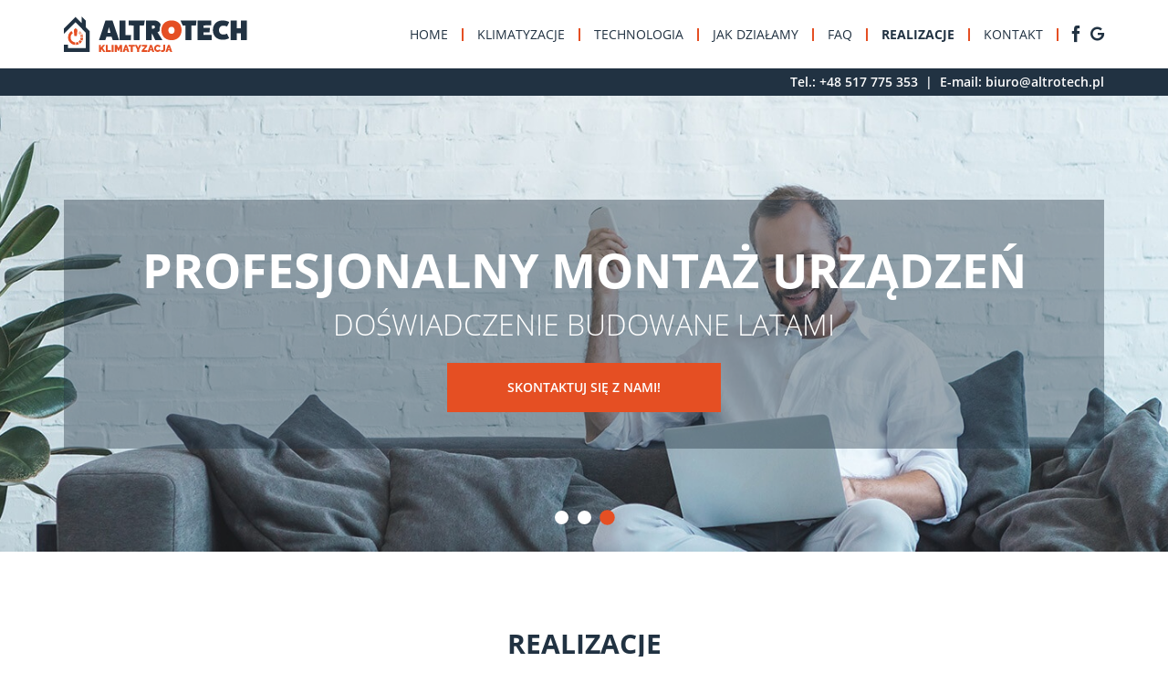

--- FILE ---
content_type: text/html; charset=UTF-8
request_url: https://altrotech.pl/realizacje
body_size: 8895
content:
<!DOCTYPE html>
<html lang="pl">
<head>
<meta charset="UTF-8">
<meta http-equiv="X-UA-Compatible" content="IE=edge">
<meta name="viewport" content="width=device-width, initial-scale=1">
<title>Montaż Klimatyzacji i Wentylacji ALTROTECH Śląsk - ALTROTECH</title>
<meta name="description" content="Poznaj nasze wybrane realizacje z montażu klimatyzacji, pomp ciepła i wentylacji na terenie Śląska. ALTROTECH gwarantuje najwyższą jakość i fachowość.">
<meta name="csrf-param" content="_csrf">
<meta name="csrf-token" content="87m7geTqR1vJByz4MRO_0XN-e0Q3QAcKRK1RzME9xmiWzY230pklNvxmWbFYa9iFOBVIaXYvMUNy2DKDsmKcHQ==">
<meta property="og:title" content="Montaż Klimatyzacji i Wentylacji ALTROTECH Śląsk - ALTROTECH">
<meta property="og:description" content="Poznaj nasze wybrane realizacje z montażu klimatyzacji, pomp ciepła i wentylacji na terenie Śląska. ALTROTECH gwarantuje najwyższą jakość i fachowość.">
<meta property="og:type" content="website">
<meta property="og:image" content="https://altrotech.pl/app/images/og.jpg">
<meta property="og:url" content="https://altrotech.pl/realizacje">
<meta property="twitter:card" content="summary_large_image">
<meta property="twitter:site" content="">
<meta property="twitter:title" content="Montaż Klimatyzacji i Wentylacji ALTROTECH Śląsk - ALTROTECH">
<meta property="twitter:description" content="Poznaj nasze wybrane realizacje z montażu klimatyzacji, pomp ciepła i wentylacji na terenie Śląska. ALTROTECH gwarantuje najwyższą jakość i fachowość.">
<meta property="twitter:image" content="https://altrotech.pl/app/images/og.jpg">
<meta name="apple-mobile-web-app-title" content="ALTROTECH">
<meta name="application-name" content="ALTROTECH">
<meta name="msapplication-TileColor" content="#e54f23">
<meta name="msapplication-config" content="/app/favicon/browserconfig.xml">
<meta name="theme-color" content="#ffffff">
<link href="https://altrotech.pl/realizacje" rel="canonical">
<link href="/app/favicon/apple-touch-icon.png" size="180x180" rel="apple-touch-icon">
<link type="image/png" href="/app/favicon/favicon-32x32.png" size="32x32" rel="icon">
<link type="image/png" href="/app/favicon/favicon-16x16.png" size="16x16" rel="icon">
<link href="/app/favicon/site.webmanifest" rel="manifest">
<link href="/app/favicon/safari-pinned-tab.svg" rel="mask-icon" color="#e54f23">
<link href="/app/favicon/favicon.ico" rel="shortcut icon">
<link href="/assets/1fa891d2/css/app.min.css?v=1606478449" rel="stylesheet">
<noscript><link href="/assets/1fa891d2/css/noscript.min.css?v=1606319151" rel="stylesheet"></noscript>
<!--[if lt IE 9]>
<script src="/assets/1fa891d2/js/legacy.min.js?v=1606319151"></script>
<![endif]-->
<script>(function(i,s,o,g,r,a,m){i['GoogleAnalyticsObject']=r;i[r]=i[r]||function(){(i[r].q=i[r].q||[]).push(arguments)},i[r].l=1*new Date();a=s.createElement(o),m=s.getElementsByTagName(o)[0];a.async=1;a.src=g;m.parentNode.insertBefore(a,m)})(window,document,'script','https://www.google-analytics.com/analytics.js','ga');ga('create','UA-136087537-56','auto');ga('send','pageview');</script></head>
<div>

<nav id="navbar" class="navbar navbar-default navbar-fixed-top"><div class="container"><div class="navbar-header"><button type="button" class="navbar-toggle collapsed" data-toggle="collapse" data-target="#navbar-collapse"><span class="sr-only">Toggle navigation</span>
<span class="icon-bar"></span>
<span class="icon-bar"></span>
<span class="icon-bar"></span></button><div class="navbar-brand"><a href="/"><img src="/app/images/logo-altrotech.svg" alt="Logo ALTROTECH"></a></div></div><div id="navbar-collapse" class="collapse navbar-collapse"><ul id="w1" class="navbar-nav navbar-right nav"><li><a href="/">Home</a></li>
<li><a href="/klimatyzacje">Klimatyzacje</a></li>
<li><a href="/technologia">Technologia</a></li>
<li><a href="/jak-dzialamy">Jak działamy</a></li>
<li><a href="/faq">FAQ</a></li>
<li class="active"><a href="/realizacje">Realizacje</a></li>
<li><a href="/kontakt">Kontakt</a></li>
<li class="buttons"><a href="https://www.facebook.com/AltrotechTG" rel="nofollow noopener" target="_blank"><i class="ico icon-facebook" aria-hidden="true"></i></a>
<a href="https://www.google.com/maps/place/Altrotech+-+Monta%C5%BC+klimatyzacji/@50.0294934,18.7024733,15z/data=!4m5!3m4!1s0x0:0x1149a847222b38b7!8m2!3d50.0294934!4d18.7024733" rel="nofollow noopener" target="_blank"><i class="ico icon-google" aria-hidden="true"></i></a></li></ul>    </div></div>
    <div class="quick-contact">
        <div class="container">
            <div class="wrapper">
                <div class="phone">Tel.: <a href="tel:+48517775353">+48 517 775 353</a></div>
                <div class="mail">E-mail: <a href=&#109;&#97;&#73;&#108;&#116;&#111;&#58;&#98;&#105;&#117;&#114;&#111;&#64;&#97;&#108;&#116;&#114;&#111;&#116;&#101;&#99;&#104;&#46;&#112;&#108;>&#98;&#105;&#117;&#114;&#111;&#64;&#97;&#108;&#116;&#114;&#111;&#116;&#101;&#99;&#104;&#46;&#112;&#108;</a></div>
            </div>
        </div>
    </div>
    </nav>
    <div id="body" class="body">
        <header id="slider" class="slider"><div class="item" style="background-image: url('/app/assets/slider/S6udN8ED8mi6O7XYMCHo-qWVfYXI.jpg')">
    <div class="container slider-container">
        <div class="box animate" data-effect="fadeInUp">
            <div class="slider-text">KLIMATYZACJA</div>
            <div class="subtitle">dopasowana do twoich potrzeb</div>
            <div class="button animate" data-effect="fadeIn"><a href="/kontakt" class="btn btn-primary">Skontaktuj się z nami!</a></div>
        </div>
    </div>
</div>
<div class="item" style="background-image: url('/app/assets/slider/TkWK3EH6SAfPixA1Za4nStvBoB1J.jpg')">
    <div class="container slider-container">
        <div class="box animate" data-effect="fadeInUp">
            <div class="slider-text">Komfort na co dzień</div>
            <div class="subtitle">dla Twojego domu i firmy</div>
            <div class="button animate" data-effect="fadeIn"><a href="/kontakt" class="btn btn-primary">Skontaktuj się z nami!</a></div>
        </div>
    </div>
</div>
<div class="item active" style="background-image: url('/app/assets/slider/M1TCG8k0Xc2V5gxHacPxyUNOo37U.jpg')">
    <div class="container slider-container">
        <div class="box animate" data-effect="fadeInUp">
            <div class="slider-text">PROFESJONALNY MONTAŻ URZĄDZEŃ</div>
            <div class="subtitle">doświadczenie budowane latami</div>
            <div class="button animate" data-effect="fadeIn"><a href="/kontakt" class="btn btn-primary">Skontaktuj się z nami!</a></div>
        </div>
    </div>
</div></header>        <main id="main">
            <article class="article" id="gallery">
    <section class="section" id="realizations">
        <div class="container">
            <h1 class="section-title">Realizacje</h1>
                        <div class="row content-row">
                <div class="col-xs-12 col-sm-offset-1 col-sm-10 animate" data-effect="fadeIn">
                    <div class="content">
                        <p><strong>Realizacje Montażu Klimatyzacji na Śląsku – Altrotech<br /></strong><span>Na swoim koncie mamy już ponad 3000  zrealizowanych zleceń montażu i profesjonalnego serwisu klimatyzatorów, co ugruntowuje naszą pozycję jako </span><strong>najlepszej firmy na Śląsku</strong><span> w tej dziedzinie. Dzięki temu nasi klienci mogą liczyć na sprawną, rzetelną i terminową obsługę.</span></p>
<p>Wielokrotnie montowaliśmy i serwisowaliśmy <strong>systemy klimatyzacji klasy premium </strong>(Daikin, Mitsubishi Electric, Gree, LG), realizując projekty o zróżnicowanej skali i specyfice. Obsługujemy:</p>
<p><strong>Domy prywatne i mieszkania</strong>: Komfortowe i energooszczędne klimatyzatory ścienne oraz systemy Multi Split.<br /><strong>Obiekty usługowe i biura</strong>: Zaawansowane systemy split dla optymalnego mikroklimatu pracy w Żorach Rybniku Jastrzębiu Zdroju oraz Wodzisławiu Śląskim <br /><span>Każda realizacja Altrotech to gwarancja <strong>czystego montażu </strong>wykorzystania <strong>certyfikowanych materiałów</strong> i pełnego wsparcia pozakupowego.  <br />wybierając nas wstawiasz na sprawdzone i najbardziej efektywne rozwiązania w województwie śląskim </span></p>                    </div>
                </div>
            </div>
                                    <div id="w0" class="row realization-row animate" data-effect="fadeInUp"><div class="col-xs-12 col-ms-6 col-sm-4 animate" data-effect="fadeIn" data-key="1"><a href="/realizacje/montaz-klimatyzacji-zory" class="realization-box">
    <div class="realization">
        <img src="/app/assets/realization/main/eDKQQY5-3FeAn63zcUQ6Ix2H-JE5.jpg" alt="Montaż klimatyzacji Żory" class="img-responsive">
    </div>
    <div class="photo-title">Montaż klimatyzacji Żory</div>
</a></div>
<div class="col-xs-12 col-ms-6 col-sm-4 animate" data-effect="fadeIn" data-key="17"><a href="/realizacje/montaz-klimatyzacji-zory-2" class="realization-box">
    <div class="realization">
        <img src="/app/assets/realization/main/JHg_ldlHnBetDT_z0r3b4inMpPv4.jpg" alt="Montaż klimatyzacji Żory" class="img-responsive">
    </div>
    <div class="photo-title">Montaż klimatyzacji Żory</div>
</a></div>
<div class="col-xs-12 col-ms-6 col-sm-4 animate" data-effect="fadeIn" data-key="22"><a href="/realizacje/montaz-klimatyzacji-zory-3" class="realization-box">
    <div class="realization">
        <img src="/app/assets/realization/main/cDeZFCvLDJVGsRzsvHyMlmv6kI5V.jpg" alt="Montaż klimatyzacji Żory" class="img-responsive">
    </div>
    <div class="photo-title">Montaż klimatyzacji Żory</div>
</a></div>
<div class="col-xs-12 col-ms-6 col-sm-4 animate" data-effect="fadeIn" data-key="28"><a href="/realizacje/montaz-klimatyzacji-zory-4" class="realization-box">
    <div class="realization">
        <img src="/app/assets/realization/main/TrkqSUqFVZ-DYWWDsZBiRtMokjG4.jpg" alt="Montaż klimatyzacji Żory" class="img-responsive">
    </div>
    <div class="photo-title">Montaż klimatyzacji Żory</div>
</a></div>
<div class="col-xs-12 col-ms-6 col-sm-4 animate" data-effect="fadeIn" data-key="35"><a href="/realizacje/montaz-klimatyzacji-zory-6" class="realization-box">
    <div class="realization">
        <img src="/app/assets/realization/main/9Ym0ffH4MWUIvYIy8VEw5O21MQ11.jpg" alt="Montaż klimatyzacji Żory" class="img-responsive">
    </div>
    <div class="photo-title">Montaż klimatyzacji Żory</div>
</a></div>
<div class="col-xs-12 col-ms-6 col-sm-4 animate" data-effect="fadeIn" data-key="59"><a href="/realizacje/klimatyzacja-zory" class="realization-box">
    <div class="realization">
        <img src="/app/assets/realization/main/QZhfTfZbeyPBG3DDrxJPZ3oi8nEs.jpg" alt="klimatyzacja Żory" class="img-responsive">
    </div>
    <div class="photo-title">klimatyzacja Żory</div>
</a></div>
<div class="col-xs-12 col-ms-6 col-sm-4 animate" data-effect="fadeIn" data-key="2"><a href="/realizacje/montaz-klimatyzacji-rybnik-7" class="realization-box">
    <div class="realization">
        <img src="/app/assets/realization/main/GFVMk5xeqMjQbgB15ngB_SOo4x5d.jpg" alt="Montaż klimatyzacji Rybnik 7" class="img-responsive">
    </div>
    <div class="photo-title">Montaż klimatyzacji Rybnik 7</div>
</a></div>
<div class="col-xs-12 col-ms-6 col-sm-4 animate" data-effect="fadeIn" data-key="9"><a href="/realizacje/montaz-klimatyzacji-w-bloku-jastrzebie-zdroj" class="realization-box">
    <div class="realization">
        <img src="/app/assets/realization/main/IVcdplHqrCQpnRnN4QjI8e2cjDqZ.jpg" alt="Montaż klimatyzacji w bloku Jastrzębie Zdrój" class="img-responsive">
    </div>
    <div class="photo-title">Montaż klimatyzacji w bloku Jastrzębie Zdrój</div>
</a></div>
<div class="col-xs-12 col-ms-6 col-sm-4 animate" data-effect="fadeIn" data-key="10"><a href="/realizacje/montaz-klimatyzacji-na-apartamencie-w-zorach" class="realization-box">
    <div class="realization">
        <img src="/app/assets/realization/main/doqfPpLc-5d4G1c9MpQKpuoz_HQY.jpg" alt="Montaż klimatyzacji na apartamencie w Żorach" class="img-responsive">
    </div>
    <div class="photo-title">Montaż klimatyzacji na apartamencie w Żorach</div>
</a></div>
<div class="col-xs-12 col-ms-6 col-sm-4 animate" data-effect="fadeIn" data-key="11"><a href="/realizacje/montaz-klimatyzacji-wodzislaw-slaski" class="realization-box">
    <div class="realization">
        <img src="/app/assets/realization/main/vSDzoQI151SlnHc_hlv2NNzv494L.jpg" alt="Montaż klimatyzacji Wodzisław Śląski" class="img-responsive">
    </div>
    <div class="photo-title">Montaż klimatyzacji Wodzisław Śląski</div>
</a></div>
<div class="col-xs-12 col-ms-6 col-sm-4 animate" data-effect="fadeIn" data-key="13"><a href="/realizacje/klimatyzacja-jastrzebie-zdroj" class="realization-box">
    <div class="realization">
        <img src="/app/assets/realization/main/l5i-ZccZEDv4YVtTFrDySkgdAHtC.jpg" alt="Klimatyzacja Jastrzębie Zdrój" class="img-responsive">
    </div>
    <div class="photo-title">Klimatyzacja Jastrzębie Zdrój</div>
</a></div>
<div class="col-xs-12 col-ms-6 col-sm-4 animate" data-effect="fadeIn" data-key="14"><a href="/realizacje/montaz-klimatyzacji-na-bloku-w-zorach" class="realization-box">
    <div class="realization">
        <img src="/app/assets/realization/main/jZ1U6pJZOVQUx-N3Rz6nNXc6EVIH.jpg" alt="Montaż klimatyzacji na bloku w Żorach" class="img-responsive">
    </div>
    <div class="photo-title">Montaż klimatyzacji na bloku w Żorach</div>
</a></div>
<div class="col-xs-12 col-ms-6 col-sm-4 animate" data-effect="fadeIn" data-key="15"><a href="/realizacje/montaz-klimatyzacji-gliwice" class="realization-box">
    <div class="realization">
        <img src="/app/assets/realization/main/XKY0XF6vVqkFf5mMElqWj55D1mRn.jpg" alt="Montaż klimatyzacji Gliwice" class="img-responsive">
    </div>
    <div class="photo-title">Montaż klimatyzacji Gliwice</div>
</a></div>
<div class="col-xs-12 col-ms-6 col-sm-4 animate" data-effect="fadeIn" data-key="16"><a href="/realizacje/montaz-klimatyzacji-raciborz-2" class="realization-box">
    <div class="realization">
        <img src="/app/assets/realization/main/wxLPUzTrcdOyHcigV6b36qBPLmoU.jpg" alt="Montaż klimatyzacji Racibórz" class="img-responsive">
    </div>
    <div class="photo-title">Montaż klimatyzacji Racibórz</div>
</a></div>
<div class="col-xs-12 col-ms-6 col-sm-4 animate" data-effect="fadeIn" data-key="4"><a href="/realizacje/montaz-klimatyzacji-pawlowice" class="realization-box">
    <div class="realization">
        <img src="/app/assets/realization/main/WQvADwjqPCiST-tL0GoBuncHOwIM.jpg" alt="Montaż klimatyzacji Pawłowice" class="img-responsive">
    </div>
    <div class="photo-title">Montaż klimatyzacji Pawłowice</div>
</a></div>
<div class="col-xs-12 col-ms-6 col-sm-4 animate" data-effect="fadeIn" data-key="18"><a href="/realizacje/klimatyzacja-w-jastrzebiu-zdroju-montaz-serwis-konserwacja" class="realization-box">
    <div class="realization">
        <img src="/app/assets/realization/main/9L5egPxnO4amm4QsgiGT6J9NhHLO.jpg" alt="Klimatyzacja w Jastrzębiu Zdroju - montaż, serwis, konserwacja" class="img-responsive">
    </div>
    <div class="photo-title">Klimatyzacja w Jastrzębiu Zdroju - montaż, serwis, konserwacja</div>
</a></div>
<div class="col-xs-12 col-ms-6 col-sm-4 animate" data-effect="fadeIn" data-key="19"><a href="/realizacje/klimatyzacja-w-jastrzebiu-zdroju" class="realization-box">
    <div class="realization">
        <img src="/app/assets/realization/main/XIr_9gBvhHwaEfq3ILavhQRcs0HK.jpg" alt="klimatyzacja w Jastrzębiu Zdroju" class="img-responsive">
    </div>
    <div class="photo-title">klimatyzacja w Jastrzębiu Zdroju</div>
</a></div>
<div class="col-xs-12 col-ms-6 col-sm-4 animate" data-effect="fadeIn" data-key="20"><a href="/realizacje/montaz-klimatyzacji-rybnik-altrotech" class="realization-box">
    <div class="realization">
        <img src="/app/assets/realization/main/yBhdZxx1-k577YfEE7ARX9DS9ByA.jpg" alt="Montaż klimatyzacji Rybnik - Altrotech" class="img-responsive">
    </div>
    <div class="photo-title">Montaż klimatyzacji Rybnik - Altrotech</div>
</a></div>
<div class="col-xs-12 col-ms-6 col-sm-4 animate" data-effect="fadeIn" data-key="3"><a href="/realizacje/klimatyzacja-w-jastrzebiu-zdroju-montaz-serwis-konserwacja-2" class="realization-box">
    <div class="realization">
        <img src="/app/assets/realization/main/h6waicBN0UHhxYEaj0K2kkKBraaQ.jpg" alt="Klimatyzacja w Jastrzębiu Zdroju - montaż serwis konserwacja" class="img-responsive">
    </div>
    <div class="photo-title">Klimatyzacja w Jastrzębiu Zdroju - montaż serwis konserwacja</div>
</a></div>
<div class="col-xs-12 col-ms-6 col-sm-4 animate" data-effect="fadeIn" data-key="23"><a href="/realizacje/montaz-klimatyzacji-tychy-2" class="realization-box">
    <div class="realization">
        <img src="/app/assets/realization/main/HNvJshh_KFSllAs4UCqAsabxoJAl.jpg" alt="Montaż klimatyzacji Tychy" class="img-responsive">
    </div>
    <div class="photo-title">Montaż klimatyzacji Tychy</div>
</a></div>
<div class="col-xs-12 col-ms-6 col-sm-4 animate" data-effect="fadeIn" data-key="24"><a href="/realizacje/klimatyzacja-jastrzebie-zdroj-tylko-altrotech" class="realization-box">
    <div class="realization">
        <img src="/app/assets/realization/main/slzOcRuAyaAHTYFVU3e2IvtzEyn4.jpg" alt="klimatyzacja Jastrzębie Zdrój - tylko ALTROTECH" class="img-responsive">
    </div>
    <div class="photo-title">klimatyzacja Jastrzębie Zdrój - tylko ALTROTECH</div>
</a></div>
<div class="col-xs-12 col-ms-6 col-sm-4 animate" data-effect="fadeIn" data-key="25"><a href="/realizacje/montaz-klimatyzacji-sosnowiec" class="realization-box">
    <div class="realization">
        <img src="/app/assets/realization/main/w_6yR_dtgwioQ4b7HeSEzoGg90dV.jpg" alt="Montaż klimatyzacji Sosnowiec" class="img-responsive">
    </div>
    <div class="photo-title">Montaż klimatyzacji Sosnowiec</div>
</a></div>
<div class="col-xs-12 col-ms-6 col-sm-4 animate" data-effect="fadeIn" data-key="26"><a href="/realizacje/montaz-klimatyzacji-rybnik-6" class="realization-box">
    <div class="realization">
        <img src="/app/assets/realization/main/TFYfijpU3-euDFgaUSsTisaLsO0j.jpg" alt="Montaż klimatyzacji Rybnik" class="img-responsive">
    </div>
    <div class="photo-title">Montaż klimatyzacji Rybnik</div>
</a></div>
<div class="col-xs-12 col-ms-6 col-sm-4 animate" data-effect="fadeIn" data-key="27"><a href="/realizacje/klimatyzacja-rybnik-montaz-klimatyzacji-rybnik" class="realization-box">
    <div class="realization">
        <img src="/app/assets/realization/main/sok5p19bKjG1FRmmbKEzyh594ngn.jpg" alt="klimatyzacja Rybnik - Montaż klimatyzacji Rybnik" class="img-responsive">
    </div>
    <div class="photo-title">klimatyzacja Rybnik - Montaż klimatyzacji Rybnik</div>
</a></div>
<div class="col-xs-12 col-ms-6 col-sm-4 animate" data-effect="fadeIn" data-key="5"><a href="/realizacje/montaz-klimatyzacji-tychy" class="realization-box">
    <div class="realization">
        <img src="/app/assets/realization/main/sUTkL7QFuoJ4jZIkvSfB9ejnwRXV.jpg" alt="Montaż klimatyzacji Tychy" class="img-responsive">
    </div>
    <div class="photo-title">Montaż klimatyzacji Tychy</div>
</a></div>
<div class="col-xs-12 col-ms-6 col-sm-4 animate" data-effect="fadeIn" data-key="29"><a href="/realizacje/montaz-klimatyzacji-tychy-altrotech" class="realization-box">
    <div class="realization">
        <img src="/app/assets/realization/main/kcfjWWy_9V6UZjUcnM8LW6N-l3E-.jpg" alt="Montaż klimatyzacji Tychy - Altrotech" class="img-responsive">
    </div>
    <div class="photo-title">Montaż klimatyzacji Tychy - Altrotech</div>
</a></div>
<div class="col-xs-12 col-ms-6 col-sm-4 animate" data-effect="fadeIn" data-key="30"><a href="/realizacje/klimatyzacja-w-jastrzebiu-zdroju-2" class="realization-box">
    <div class="realization">
        <img src="/app/assets/realization/main/CX5pxXvoqibNCF41lu1Ic7aRHJsy.jpg" alt="klimatyzacja w Jastrzębiu Zdroju" class="img-responsive">
    </div>
    <div class="photo-title">klimatyzacja w Jastrzębiu Zdroju</div>
</a></div>
<div class="col-xs-12 col-ms-6 col-sm-4 animate" data-effect="fadeIn" data-key="31"><a href="/realizacje/serwis-klimatyzacji-zory-2" class="realization-box">
    <div class="realization">
        <img src="/app/assets/realization/main/oHKhY-ouQwKVkLOn1S4KMBoaQuk0.jpg" alt="Serwis klimatyzacji Żory" class="img-responsive">
    </div>
    <div class="photo-title">Serwis klimatyzacji Żory</div>
</a></div>
<div class="col-xs-12 col-ms-6 col-sm-4 animate" data-effect="fadeIn" data-key="32"><a href="/realizacje/klimatyzacja-jastrzebie-zdroj-altrotech" class="realization-box">
    <div class="realization">
        <img src="/app/assets/realization/main/Xu8qqO660a3PFkW2-K4OxViFlDwk.jpg" alt="klimatyzacja Jastrzębie Zdrój - ALTROTECH" class="img-responsive">
    </div>
    <div class="photo-title">klimatyzacja Jastrzębie Zdrój - ALTROTECH</div>
</a></div>
<div class="col-xs-12 col-ms-6 col-sm-4 animate" data-effect="fadeIn" data-key="33"><a href="/realizacje/montaz-klimatyzacji-rybnik-4" class="realization-box">
    <div class="realization">
        <img src="/app/assets/realization/main/Jr3Xggn6gYhr9TpuPTuWkG-WnK5m.jpg" alt="Montaż klimatyzacji Rybnik" class="img-responsive">
    </div>
    <div class="photo-title">Montaż klimatyzacji Rybnik</div>
</a></div>
<div class="col-xs-12 col-ms-6 col-sm-4 animate" data-effect="fadeIn" data-key="34"><a href="/realizacje/montaz-klimatyzacji-jastrzebie-zdroj-tylko-z-nami" class="realization-box">
    <div class="realization">
        <img src="/app/assets/realization/main/sla7Ou8F_MJAqJqu_lXOGiD54V7F.jpg" alt="Montaż klimatyzacji Jastrzębie Zdrój - TYLKO Z NAMI" class="img-responsive">
    </div>
    <div class="photo-title">Montaż klimatyzacji Jastrzębie Zdrój - TYLKO Z NAMI</div>
</a></div>
<div class="col-xs-12 col-ms-6 col-sm-4 animate" data-effect="fadeIn" data-key="6"><a href="/realizacje/montaz-klimatyzacji-raciborz" class="realization-box">
    <div class="realization">
        <img src="/app/assets/realization/main/sI4B_7_vD0pi177HTALJBADXqorN.jpg" alt="Montaż klimatyzacji Racibórz" class="img-responsive">
    </div>
    <div class="photo-title">Montaż klimatyzacji Racibórz</div>
</a></div>
<div class="col-xs-12 col-ms-6 col-sm-4 animate" data-effect="fadeIn" data-key="37"><a href="/realizacje/montaz-klimatyzacji-jastrzebie-zdroj-7" class="realization-box">
    <div class="realization">
        <img src="/app/assets/realization/main/ZMe_vggApP-pVMpm1nMN7EBKynEA.jpg" alt="Montaż klimatyzacji Jastrzębie Zdrój 7" class="img-responsive">
    </div>
    <div class="photo-title">Montaż klimatyzacji Jastrzębie Zdrój 7</div>
</a></div>
<div class="col-xs-12 col-ms-6 col-sm-4 animate" data-effect="fadeIn" data-key="38"><a href="/realizacje/montaz-klimatyzacji-rybnik-2" class="realization-box">
    <div class="realization">
        <img src="/app/assets/realization/main/m2TWporEL63rEf0e-CY_64KIK3-C.jpg" alt="Montaż klimatyzacji Rybnik" class="img-responsive">
    </div>
    <div class="photo-title">Montaż klimatyzacji Rybnik</div>
</a></div>
<div class="col-xs-12 col-ms-6 col-sm-4 animate" data-effect="fadeIn" data-key="39"><a href="/realizacje/montaz-klimatyzacji-w-domu-jednorodzinnym-pawlowice" class="realization-box">
    <div class="realization">
        <img src="/app/assets/realization/main/CxBpQuQLh47d7cMak0ONMTE_PZo9.jpg" alt="Montaż klimatyzacji w domu jednorodzinnym Pawłowice" class="img-responsive">
    </div>
    <div class="photo-title">Montaż klimatyzacji w domu jednorodzinnym Pawłowice</div>
</a></div>
<div class="col-xs-12 col-ms-6 col-sm-4 animate" data-effect="fadeIn" data-key="40"><a href="/realizacje/montaz-klimatyzacji-jastrzebie-zdroj-altrotech-." class="realization-box">
    <div class="realization">
        <img src="/app/assets/realization/main/DM6YDcVmHgpHrN1vCzggwQAt4iMT.jpg" alt="Montaż klimatyzacji Jastrzębie Zdrój - Altrotech -." class="img-responsive">
    </div>
    <div class="photo-title">Montaż klimatyzacji Jastrzębie Zdrój - Altrotech -.</div>
</a></div>
<div class="col-xs-12 col-ms-6 col-sm-4 animate" data-effect="fadeIn" data-key="41"><a href="/realizacje/montaz-klimatyzacji-jastrzebie-zdroj-3" class="realization-box">
    <div class="realization">
        <img src="/app/assets/realization/main/d1xzUL9ss8o4oY5zZKNe41pR_I-P.jpg" alt="Montaż klimatyzacji Jastrzębie Zdrój 3" class="img-responsive">
    </div>
    <div class="photo-title">Montaż klimatyzacji Jastrzębie Zdrój 3</div>
</a></div>
<div class="col-xs-12 col-ms-6 col-sm-4 animate" data-effect="fadeIn" data-key="42"><a href="/realizacje/montaz-klimatyzacji-orzesze" class="realization-box">
    <div class="realization">
        <img src="/app/assets/realization/main/NDzy6H4fxF6sIpedBaY6XTXsCgnS.jpg" alt="Montaż klimatyzacji Orzesze" class="img-responsive">
    </div>
    <div class="photo-title">Montaż klimatyzacji Orzesze</div>
</a></div>
<div class="col-xs-12 col-ms-6 col-sm-4 animate" data-effect="fadeIn" data-key="43"><a href="/realizacje/montaz-klimatyzacji-wodzislaw-slaski-2" class="realization-box">
    <div class="realization">
        <img src="/app/assets/realization/main/QFQT_ZH7Rvy_hO1ItUFGz-UjxLyD.jpg" alt="Montaż klimatyzacji Wodzisław Śląski" class="img-responsive">
    </div>
    <div class="photo-title">Montaż klimatyzacji Wodzisław Śląski</div>
</a></div>
<div class="col-xs-12 col-ms-6 col-sm-4 animate" data-effect="fadeIn" data-key="44"><a href="/realizacje/montaz-klimatyzacji-na-scianke-kolankowa-jastrzebie-zdroj" class="realization-box">
    <div class="realization">
        <img src="/app/assets/realization/main/cLLiVrAMV3AXgCCC_sDy0ufjJA0d.jpg" alt="Montaż klimatyzacji na ściankę kolankową Jastrzębie Zdrój" class="img-responsive">
    </div>
    <div class="photo-title">Montaż klimatyzacji na ściankę kolankową Jastrzębie Zdrój</div>
</a></div>
<div class="col-xs-12 col-ms-6 col-sm-4 animate" data-effect="fadeIn" data-key="95"><a href="/realizacje/montaz-klimatyzacji-jastrzebie-zdroj-8" class="realization-box">
    <div class="realization">
        <img src="/app/assets/realization/main/mAd_43Ea0p9bfxplQg4VuQf2HG3v.jpg" alt="Montaż klimatyzacji Jastrzębie Zdrój 8" class="img-responsive">
    </div>
    <div class="photo-title">Montaż klimatyzacji Jastrzębie Zdrój 8</div>
</a></div>
<div class="col-xs-12 col-ms-6 col-sm-4 animate" data-effect="fadeIn" data-key="46"><a href="/realizacje/montaz-klimatyzacji-rybnik-3" class="realization-box">
    <div class="realization">
        <img src="/app/assets/realization/main/ZwAVfcCBw7Br4s9qcBsHqzH-6eWj.jpg" alt="Montaż klimatyzacji Rybnik" class="img-responsive">
    </div>
    <div class="photo-title">Montaż klimatyzacji Rybnik</div>
</a></div>
<div class="col-xs-12 col-ms-6 col-sm-4 animate" data-effect="fadeIn" data-key="48"><a href="/realizacje/montaz-klimatyzacji-zory-altrotech" class="realization-box">
    <div class="realization">
        <img src="/app/assets/realization/main/VNJuULyHwpZ2bAc5GuO0S9Jo8UNw.jpg" alt="Montaż Klimatyzacji Żory - ALTROTECH" class="img-responsive">
    </div>
    <div class="photo-title">Montaż Klimatyzacji Żory - ALTROTECH</div>
</a></div>
<div class="col-xs-12 col-ms-6 col-sm-4 animate" data-effect="fadeIn" data-key="50"><a href="/realizacje/klimatyzacja-jastrzebie-zdroj-kliknij-w-foto" class="realization-box">
    <div class="realization">
        <img src="/app/assets/realization/main/tEGzpI7jTZe1AJH1uRjfNkSn_mKQ.jpg" alt="Klimatyzacja Jastrzębie Zdrój - kliknij w foto !!!" class="img-responsive">
    </div>
    <div class="photo-title">Klimatyzacja Jastrzębie Zdrój - kliknij w foto !!!</div>
</a></div>
<div class="col-xs-12 col-ms-6 col-sm-4 animate" data-effect="fadeIn" data-key="51"><a href="/realizacje/klimatyzacja-um-katowice" class="realization-box">
    <div class="realization">
        <img src="/app/assets/realization/main/Dz4OX-jORaIDZYTLGVOiRIqt1oIU.jpg" alt="Klimatyzacja UM Katowice" class="img-responsive">
    </div>
    <div class="photo-title">Klimatyzacja UM Katowice</div>
</a></div>
<div class="col-xs-12 col-ms-6 col-sm-4 animate" data-effect="fadeIn" data-key="52"><a href="/realizacje/klimatyzacja-do-domu-jastrzebie-zdroj" class="realization-box">
    <div class="realization">
        <img src="/app/assets/realization/main/zBovjHZu4_2z8rST0vlVN5tOewFH.jpg" alt="Klimatyzacja do domu Jastrzębie Zdrój" class="img-responsive">
    </div>
    <div class="photo-title">Klimatyzacja do domu Jastrzębie Zdrój</div>
</a></div>
<div class="col-xs-12 col-ms-6 col-sm-4 animate" data-effect="fadeIn" data-key="53"><a href="/realizacje/najlepsza-klimatyzacja-dla-domu-jastrzebie-zdroj" class="realization-box">
    <div class="realization">
        <img src="/app/assets/realization/main/E7xqqXKq1Rha89MMWO254kTEE4Sx.jpg" alt="Najlepsza klimatyzacja dla domu Jastrzębie Zdrój" class="img-responsive">
    </div>
    <div class="photo-title">Najlepsza klimatyzacja dla domu Jastrzębie Zdrój</div>
</a></div>
<div class="col-xs-12 col-ms-6 col-sm-4 animate" data-effect="fadeIn" data-key="54"><a href="/realizacje/serwis-klimatyzacji-jastrzebie-zdroj" class="realization-box">
    <div class="realization">
        <img src="/app/assets/realization/main/AWI_7-iSf6VP-jF43AFrUiDqbZzQ.jpg" alt="Serwis klimatyzacji Jastrzębie Zdrój" class="img-responsive">
    </div>
    <div class="photo-title">Serwis klimatyzacji Jastrzębie Zdrój</div>
</a></div>
<div class="col-xs-12 col-ms-6 col-sm-4 animate" data-effect="fadeIn" data-key="55"><a href="/realizacje/serwis-klimatyzacji-zory" class="realization-box">
    <div class="realization">
        <img src="/app/assets/realization/main/tD0wrLvqYcEFSuaH4MXdJQPiOy1J.jpg" alt="Serwis klimatyzacji Żory" class="img-responsive">
    </div>
    <div class="photo-title">Serwis klimatyzacji Żory</div>
</a></div>
<div class="col-xs-12 col-ms-6 col-sm-4 animate" data-effect="fadeIn" data-key="56"><a href="/realizacje/serwis-klimatyzacji-rybnik" class="realization-box">
    <div class="realization">
        <img src="/app/assets/realization/main/r_M4dWo6ZTXoHUQbokVUSJYQCUtj.jpg" alt="Serwis klimatyzacji Rybnik" class="img-responsive">
    </div>
    <div class="photo-title">Serwis klimatyzacji Rybnik</div>
</a></div>
<div class="col-xs-12 col-ms-6 col-sm-4 animate" data-effect="fadeIn" data-key="57"><a href="/realizacje/serwis-klimatyzacji-wodzislaw-slaski" class="realization-box">
    <div class="realization">
        <img src="/app/assets/realization/main/HptyLa_vB3kFDmzAsnC6LFbZ_OfI.jpg" alt="Serwis klimatyzacji Wodzisław Śląski" class="img-responsive">
    </div>
    <div class="photo-title">Serwis klimatyzacji Wodzisław Śląski</div>
</a></div>
<div class="col-xs-12 col-ms-6 col-sm-4 animate" data-effect="fadeIn" data-key="58"><a href="/realizacje/montaz-klimatyzacji-w-technikum-nr-1-w-zorach" class="realization-box">
    <div class="realization">
        <img src="/app/assets/realization/main/W5iYVZ2tKEhuQ41pahdPTBRfDX_s.jpg" alt="Montaż klimatyzacji w Technikum nr 1 w Żorach" class="img-responsive">
    </div>
    <div class="photo-title">Montaż klimatyzacji w Technikum nr 1 w Żorach</div>
</a></div>
<div class="col-xs-12 col-ms-6 col-sm-4 animate" data-effect="fadeIn" data-key="8"><a href="/realizacje/montaz-klimatyzacji-na-apartamencie-w-raciborzu" class="realization-box">
    <div class="realization">
        <img src="/app/assets/realization/main/zEiE-qH5Kq2NJtk_q5vW84_udcy9.jpg" alt="Montaż klimatyzacji na apartamencie w Raciborzu" class="img-responsive">
    </div>
    <div class="photo-title">Montaż klimatyzacji na apartamencie w Raciborzu</div>
</a></div>
<div class="col-xs-12 col-ms-6 col-sm-4 animate" data-effect="fadeIn" data-key="60"><a href="/realizacje/montaz-klimatyzacji-sklep-biga" class="realization-box">
    <div class="realization">
        <img src="/app/assets/realization/main/h0e1ibjF5Ve_80hUJiK_YZlylKYQ.jpg" alt="Montaż klimatyzacji Sklep BIGA" class="img-responsive">
    </div>
    <div class="photo-title">Montaż klimatyzacji Sklep BIGA</div>
</a></div>
<div class="col-xs-12 col-ms-6 col-sm-4 animate" data-effect="fadeIn" data-key="61"><a href="/realizacje/klimatyzacja-w-jastrzebiu-zdroju-pizzernia" class="realization-box">
    <div class="realization">
        <img src="/app/assets/realization/main/1LwOouCCFuCJ7ilzhYHzEQ45Wuyo.jpg" alt="Klimatyzacja w Jastrzębiu Zdroju - Pizzernia" class="img-responsive">
    </div>
    <div class="photo-title">Klimatyzacja w Jastrzębiu Zdroju - Pizzernia</div>
</a></div>
<div class="col-xs-12 col-ms-6 col-sm-4 animate" data-effect="fadeIn" data-key="62"><a href="/realizacje/klimatyzacja-zory-borynska" class="realization-box">
    <div class="realization">
        <img src="/app/assets/realization/main/hl__jQNOsx_mLzCZfakDPw98Aupt.jpg" alt="Klimatyzacja Żory - Boryńska" class="img-responsive">
    </div>
    <div class="photo-title">Klimatyzacja Żory - Boryńska</div>
</a></div>
<div class="col-xs-12 col-ms-6 col-sm-4 animate" data-effect="fadeIn" data-key="63"><a href="/realizacje/montaz-klimatyzacji-szkola-w-zorach" class="realization-box">
    <div class="realization">
        <img src="/app/assets/realization/main/BtNf07RA1sQYY_Hx_1X5sJEz-IRQ.jpg" alt="Montaż klimatyzacji szkoła w Żorach" class="img-responsive">
    </div>
    <div class="photo-title">Montaż klimatyzacji szkoła w Żorach</div>
</a></div>
<div class="col-xs-12 col-ms-6 col-sm-4 animate" data-effect="fadeIn" data-key="64"><a href="/realizacje/klimatyzacja-w-zorach-szkola" class="realization-box">
    <div class="realization">
        <img src="/app/assets/realization/main/QVhpATckdSkZyiHZ3QjhnmLG8te1.jpg" alt="Klimatyzacja w Żorach - szkoła" class="img-responsive">
    </div>
    <div class="photo-title">Klimatyzacja w Żorach - szkoła</div>
</a></div>
<div class="col-xs-12 col-ms-6 col-sm-4 animate" data-effect="fadeIn" data-key="65"><a href="/realizacje/klimatyzacja-jastrzebie-zdroj-3" class="realization-box">
    <div class="realization">
        <img src="/app/assets/realization/main/aBddC6gl3iHjXSbh_PE_8nT5vZhc.jpg" alt="Klimatyzacja Jastrzębie Zdrój" class="img-responsive">
    </div>
    <div class="photo-title">Klimatyzacja Jastrzębie Zdrój</div>
</a></div>
<div class="col-xs-12 col-ms-6 col-sm-4 animate" data-effect="fadeIn" data-key="66"><a href="/realizacje/montaz-klimatyzacji-rudziczka-klimatyzacja-rudziczka" class="realization-box">
    <div class="realization">
        <img src="/app/assets/realization/main/hq2Su6xtbsoBEyW3pQAhVweARXGd.jpg" alt="montaż klimatyzacji Rudziczka - klimatyzacja Rudziczka" class="img-responsive">
    </div>
    <div class="photo-title">montaż klimatyzacji Rudziczka - klimatyzacja Rudziczka</div>
</a></div>
<div class="col-xs-12 col-ms-6 col-sm-4 animate" data-effect="fadeIn" data-key="67"><a href="/realizacje/montaz-klimatyzacji-radlin-klimatyzacja-radlin" class="realization-box">
    <div class="realization">
        <img src="/app/assets/realization/main/Q1fN86YlmRuShFoqUGmZCuifNKgM.jpg" alt="Montaż klimatyzacji Radlin - klimatyzacja Radlin" class="img-responsive">
    </div>
    <div class="photo-title">Montaż klimatyzacji Radlin - klimatyzacja Radlin</div>
</a></div>
<div class="col-xs-12 col-ms-6 col-sm-4 animate" data-effect="fadeIn" data-key="68"><a href="/realizacje/montaz-klimatyzacji-swierklany" class="realization-box">
    <div class="realization">
        <img src="/app/assets/realization/main/5M0ZErdZAyL1RlpdDiBT8Q-3GnVn.jpg" alt="Montaż klimatyzacji Świerklany" class="img-responsive">
    </div>
    <div class="photo-title">Montaż klimatyzacji Świerklany</div>
</a></div>
<div class="col-xs-12 col-ms-6 col-sm-4 animate" data-effect="fadeIn" data-key="69"><a href="/realizacje/klimatyzacja-rowien-zory" class="realization-box">
    <div class="realization">
        <img src="/app/assets/realization/main/ic8k-aRo9utocx237pJ8SBkHMKXd.jpg" alt="Klimatyzacja Rowień - Żory" class="img-responsive">
    </div>
    <div class="photo-title">Klimatyzacja Rowień - Żory</div>
</a></div>
<div class="col-xs-12 col-ms-6 col-sm-4 animate" data-effect="fadeIn" data-key="70"><a href="/realizacje/klimatyzacja-roj-zory" class="realization-box">
    <div class="realization">
        <img src="/app/assets/realization/main/ZwwnGzQ3VvAlLe5xd0cl9TSrunJh.jpg" alt="Klimatyzacja Rój - Żory" class="img-responsive">
    </div>
    <div class="photo-title">Klimatyzacja Rój - Żory</div>
</a></div>
<div class="col-xs-12 col-ms-6 col-sm-4 animate" data-effect="fadeIn" data-key="71"><a href="/realizacje/klimatyzacja-marklowice-wodzislaw-slaski" class="realization-box">
    <div class="realization">
        <img src="/app/assets/realization/main/uZS1fjvB-8iDSDZj7n0UMiyUABKf.jpg" alt="Klimatyzacja Marklowice - Wodzisław Śląski" class="img-responsive">
    </div>
    <div class="photo-title">Klimatyzacja Marklowice - Wodzisław Śląski</div>
</a></div>
<div class="col-xs-12 col-ms-6 col-sm-4 animate" data-effect="fadeIn" data-key="72"><a href="/realizacje/montaz-klimatyzacji-mikolow" class="realization-box">
    <div class="realization">
        <img src="/app/assets/realization/main/GqE-QRWK0pE8gaAx8Ho6UxNaHSrS.jpg" alt="Montaż klimatyzacji Mikołów" class="img-responsive">
    </div>
    <div class="photo-title">Montaż klimatyzacji Mikołów</div>
</a></div>
<div class="col-xs-12 col-ms-6 col-sm-4 animate" data-effect="fadeIn" data-key="73"><a href="/realizacje/montaz-klimatyzacji-laziska-gorne" class="realization-box">
    <div class="realization">
        <img src="/app/assets/realization/main/lvf_onSxdeaBsq2GOE9BcYalSzhY.jpg" alt="Montaż klimatyzacji Łaziska Górne" class="img-responsive">
    </div>
    <div class="photo-title">Montaż klimatyzacji Łaziska Górne</div>
</a></div>
<div class="col-xs-12 col-ms-6 col-sm-4 animate" data-effect="fadeIn" data-key="74"><a href="/realizacje/montaz-klimatyzacji-vivax-r-design-w-zorach" class="realization-box">
    <div class="realization">
        <img src="/app/assets/realization/main/TwM5Q6AltZJSXgz-XtY4UmFh8SV3.jpg" alt="Montaż klimatyzacji Vivax R-design w Żorach" class="img-responsive">
    </div>
    <div class="photo-title">Montaż klimatyzacji Vivax R-design w Żorach</div>
</a></div>
<div class="col-xs-12 col-ms-6 col-sm-4 animate" data-effect="fadeIn" data-key="75"><a href="/realizacje/klimatyzacja-jastrzebie-zdroj-altrotech-2" class="realization-box">
    <div class="realization">
        <img src="/app/assets/realization/main/6LREc0IRgOwGfOyeeiG5ZD8D5900.jpg" alt="Klimatyzacja Jastrzębie Zdrój -Altrotech-" class="img-responsive">
    </div>
    <div class="photo-title">Klimatyzacja Jastrzębie Zdrój -Altrotech-</div>
</a></div>
<div class="col-xs-12 col-ms-6 col-sm-4 animate" data-effect="fadeIn" data-key="76"><a href="/realizacje/montaz-klimatyzacji-rudziczka" class="realization-box">
    <div class="realization">
        <img src="/app/assets/realization/main/95COz2pHIIrX65kT8-Sjr8GCDVI7.jpg" alt="Montaż klimatyzacji Rudziczka" class="img-responsive">
    </div>
    <div class="photo-title">Montaż klimatyzacji Rudziczka</div>
</a></div>
<div class="col-xs-12 col-ms-6 col-sm-4 animate" data-effect="fadeIn" data-key="77"><a href="/realizacje/klimatyzacja-w-swierklanach" class="realization-box">
    <div class="realization">
        <img src="/app/assets/realization/main/Wv1-Uur9ef_UWh8eTu4niQ_eKNOL.jpg" alt="Klimatyzacja w Świerklanach" class="img-responsive">
    </div>
    <div class="photo-title">Klimatyzacja w Świerklanach</div>
</a></div>
<div class="col-xs-12 col-ms-6 col-sm-4 animate" data-effect="fadeIn" data-key="79"><a href="/realizacje/montaz-klimatyzacji-w-rudziczka" class="realization-box">
    <div class="realization">
        <img src="/app/assets/realization/main/EuUfc69Ikv-xPD_W0Ig6CzCMofIt.jpg" alt="Montaż klimatyzacji w Rudziczka" class="img-responsive">
    </div>
    <div class="photo-title">Montaż klimatyzacji w Rudziczka</div>
</a></div>
<div class="col-xs-12 col-ms-6 col-sm-4 animate" data-effect="fadeIn" data-key="80"><a href="/realizacje/montaz-klimatyzacji-zaklad-fryzjerski-w-zorach" class="realization-box">
    <div class="realization">
        <img src="/app/assets/realization/main/naLe-mIy0cT6xZYhEfwhDGFANgqz.jpg" alt="Montaż klimatyzacji zakład fryzjerski w Żorach" class="img-responsive">
    </div>
    <div class="photo-title">Montaż klimatyzacji zakład fryzjerski w Żorach</div>
</a></div>
<div class="col-xs-12 col-ms-6 col-sm-4 animate" data-effect="fadeIn" data-key="81"><a href="/realizacje/klimatyzacja-jastrzebie-zdroj-borynia" class="realization-box">
    <div class="realization">
        <img src="/app/assets/realization/main/rr86wEV5gks668J_HU_pX8qK_Fb7.jpg" alt="Klimatyzacja Jastrzębie Zdrój -Borynia" class="img-responsive">
    </div>
    <div class="photo-title">Klimatyzacja Jastrzębie Zdrój -Borynia</div>
</a></div>
<div class="col-xs-12 col-ms-6 col-sm-4 animate" data-effect="fadeIn" data-key="82"><a href="/realizacje/klimatyzacja-radlin" class="realization-box">
    <div class="realization">
        <img src="/app/assets/realization/main/A3o408PgY5ejMi74yRM2WEE6tqTE.jpg" alt="Klimatyzacja Radlin" class="img-responsive">
    </div>
    <div class="photo-title">Klimatyzacja Radlin</div>
</a></div>
<div class="col-xs-12 col-ms-6 col-sm-4 animate" data-effect="fadeIn" data-key="83"><a href="/realizacje/klimatyzacja-pszow" class="realization-box">
    <div class="realization">
        <img src="/app/assets/realization/main/9AEOxHnRjYvtErXSz6xUNqWyZnXq.jpg" alt="Klimatyzacja Pszów" class="img-responsive">
    </div>
    <div class="photo-title">Klimatyzacja Pszów</div>
</a></div>
<div class="col-xs-12 col-ms-6 col-sm-4 animate" data-effect="fadeIn" data-key="84"><a href="/realizacje/klimatyzacja-jastrzebie-zdroj-4" class="realization-box">
    <div class="realization">
        <img src="/app/assets/realization/main/98J7AvsNK67GJ6b8mWU06lY4-StL.jpg" alt="Klimatyzacja Jastrzębie Zdrój" class="img-responsive">
    </div>
    <div class="photo-title">Klimatyzacja Jastrzębie Zdrój</div>
</a></div>
<div class="col-xs-12 col-ms-6 col-sm-4 animate" data-effect="fadeIn" data-key="85"><a href="/realizacje/klimatyzacja-w-jastrzebie-zdroj" class="realization-box">
    <div class="realization">
        <img src="/app/assets/realization/main/QvabPp42pECW71kp7jgdjoEDWxqZ.jpg" alt="klimatyzacja w Jastrzębie Zdrój" class="img-responsive">
    </div>
    <div class="photo-title">klimatyzacja w Jastrzębie Zdrój</div>
</a></div>
<div class="col-xs-12 col-ms-6 col-sm-4 animate" data-effect="fadeIn" data-key="86"><a href="/realizacje/montaz-klimatyzacji-w-jastrzebie-zdroj-vivax-r-design" class="realization-box">
    <div class="realization">
        <img src="/app/assets/realization/main/yfTfEdKPK1jqLxlVHXfxIdZi3MtD.jpg" alt="Montaż klimatyzacji w Jastrzębie Zdrój - VIVAX R-design" class="img-responsive">
    </div>
    <div class="photo-title">Montaż klimatyzacji w Jastrzębie Zdrój - VIVAX R-design</div>
</a></div>
<div class="col-xs-12 col-ms-6 col-sm-4 animate" data-effect="fadeIn" data-key="87"><a href="/realizacje/montaz-klimatyzacji-jastrzebie-zdroj-klimatyzacja-jastrzebie" class="realization-box">
    <div class="realization">
        <img src="/app/assets/realization/main/imfslx0LuFODIBU2eRHldoJDsTsI.jpg" alt="Montaż klimatyzacji Jastrzębie Zdrój - klimatyzacja Jastrzębie" class="img-responsive">
    </div>
    <div class="photo-title">Montaż klimatyzacji Jastrzębie Zdrój - klimatyzacja Jastrzębie</div>
</a></div>
<div class="col-xs-12 col-ms-6 col-sm-4 animate" data-effect="fadeIn" data-key="88"><a href="/realizacje/montaz-klimatyzacji-jastrzebie-zdroj-vivax-r-design" class="realization-box">
    <div class="realization">
        <img src="/app/assets/realization/main/RAZYbip3Ss4YRBGJIRnA7t2DuTls.jpg" alt="Montaż klimatyzacji Jastrzębie Zdrój - Vivax R-design" class="img-responsive">
    </div>
    <div class="photo-title">Montaż klimatyzacji Jastrzębie Zdrój - Vivax R-design</div>
</a></div>
<div class="col-xs-12 col-ms-6 col-sm-4 animate" data-effect="fadeIn" data-key="89"><a href="/realizacje/klimatyzacja-jastrzebie-zdroj-montaz-klimatyzacji-jastrzebie" class="realization-box">
    <div class="realization">
        <img src="/app/assets/realization/main/-YaGRndsNC9Mg8b5KqL0FJ6mQIle.jpg" alt="Klimatyzacja Jastrzębie Zdrój - Montaż klimatyzacji Jastrzębie" class="img-responsive">
    </div>
    <div class="photo-title">Klimatyzacja Jastrzębie Zdrój - Montaż klimatyzacji Jastrzębie</div>
</a></div>
<div class="col-xs-12 col-ms-6 col-sm-4 animate" data-effect="fadeIn" data-key="90"><a href="/realizacje/montaz-klimatyzacji-w-zorach-przedszkole" class="realization-box">
    <div class="realization">
        <img src="/app/assets/realization/main/Mdz_oIa4-SYq0x_f4yWAI6Aq_7YK.jpg" alt="Montaż Klimatyzacji w Żorach - przedszkole" class="img-responsive">
    </div>
    <div class="photo-title">Montaż Klimatyzacji w Żorach - przedszkole</div>
</a></div>
<div class="col-xs-12 col-ms-6 col-sm-4 animate" data-effect="fadeIn" data-key="91"><a href="/realizacje/klimatyzacja-wodzislaw-slaski-montaz-serwis-klimatyzacji" class="realization-box">
    <div class="realization">
        <img src="/app/assets/realization/main/kX4Lbis8JnkK5Qq5RXsb8_ufbN8q.jpg" alt="klimatyzacja Wodzisław Śląski - montaż serwis klimatyzacji" class="img-responsive">
    </div>
    <div class="photo-title">klimatyzacja Wodzisław Śląski - montaż serwis klimatyzacji</div>
</a></div>
<div class="col-xs-12 col-ms-6 col-sm-4 animate" data-effect="fadeIn" data-key="93"><a href="/realizacje/montaz-klimatyzacji-w-jastrzebiu-zdroju-to-juz-standard" class="realization-box">
    <div class="realization">
        <img src="/app/assets/realization/main/LiQugXVz6O_lVmvJzUwfaCOxO4dF.jpg" alt="Montaż klimatyzacji w Jastrzębiu Zdroju to już standard" class="img-responsive">
    </div>
    <div class="photo-title">Montaż klimatyzacji w Jastrzębiu Zdroju to już standard</div>
</a></div>
<div class="col-xs-12 col-ms-6 col-sm-4 animate" data-effect="fadeIn" data-key="45"><a href="/realizacje/klimatyzacja-jastrzebie-zdroj-2" class="realization-box">
    <div class="realization">
        <img src="/app/assets/realization/main/80qCWyAfBmQebs4gyk94W1fPNP0X.jpg" alt="Klimatyzacja Jastrzębie Zdrój" class="img-responsive">
    </div>
    <div class="photo-title">Klimatyzacja Jastrzębie Zdrój</div>
</a></div>
<div class="col-xs-12 col-ms-6 col-sm-4 animate" data-effect="fadeIn" data-key="96"><a href="/realizacje/montaz-klimatyzacji-jastrzebie-zdroj-altrotech" class="realization-box">
    <div class="realization">
        <img src="/app/assets/realization/main/8YvWthfirkS4ZHNNGa5cyWWv0_Mq.jpg" alt="Montaż klimatyzacji Jastrzębie Zdrój - Altrotech" class="img-responsive">
    </div>
    <div class="photo-title">Montaż klimatyzacji Jastrzębie Zdrój - Altrotech</div>
</a></div>
<div class="col-xs-12 col-ms-6 col-sm-4 animate" data-effect="fadeIn" data-key="97"><a href="/realizacje/klimatyzacja-jastrzebie-zdroj-5" class="realization-box">
    <div class="realization">
        <img src="/app/assets/realization/main/8vmLvNd4qDU2VyO8oLfxCP01QzYO.jpg" alt="klimatyzacja Jastrzębie Zdrój" class="img-responsive">
    </div>
    <div class="photo-title">klimatyzacja Jastrzębie Zdrój</div>
</a></div>
<div class="col-xs-12 col-ms-6 col-sm-4 animate" data-effect="fadeIn" data-key="98"><a href="/realizacje/serwis-klimatyzacji-zory-3" class="realization-box">
    <div class="realization">
        <img src="/app/assets/realization/main/iPLHXtkYEKaVFx1IMGhMP7qAZfk7.jpg" alt="Serwis klimatyzacji Żory" class="img-responsive">
    </div>
    <div class="photo-title">Serwis klimatyzacji Żory</div>
</a></div>
<div class="col-xs-12 col-ms-6 col-sm-4 animate" data-effect="fadeIn" data-key="99"><a href="/realizacje/serwis-klimatyzacji-zory-strefa-ekonomiczna" class="realization-box">
    <div class="realization">
        <img src="/app/assets/realization/main/1-Po1ar2m01wMRJfuWS3EOr3LCGw.jpg" alt="Serwis Klimatyzacji Żory strefa ekonomiczna" class="img-responsive">
    </div>
    <div class="photo-title">Serwis Klimatyzacji Żory strefa ekonomiczna</div>
</a></div>
<div class="col-xs-12 col-ms-6 col-sm-4 animate" data-effect="fadeIn" data-key="100"><a href="/realizacje/montaz-klimatyzacji-rybnik-5" class="realization-box">
    <div class="realization">
        <img src="/app/assets/realization/main/WR3JetQ3nbdIh3ZtBmItwkj0ij9e.jpg" alt="Montaż klimatyzacji Rybnik 5" class="img-responsive">
    </div>
    <div class="photo-title">Montaż klimatyzacji Rybnik 5</div>
</a></div>
<div class="col-xs-12 col-ms-6 col-sm-4 animate" data-effect="fadeIn" data-key="101"><a href="/realizacje/instalacja-klimatyzacji-w-jastrzebiu-zdroj" class="realization-box">
    <div class="realization">
        <img src="/app/assets/realization/main/382nmNV1C_iL_JCllXdkWmgrwZvp.jpg" alt="Instalacja klimatyzacji w Jastrzębiu Zdrój" class="img-responsive">
    </div>
    <div class="photo-title">Instalacja klimatyzacji w Jastrzębiu Zdrój</div>
</a></div>
<div class="col-xs-12 col-ms-6 col-sm-4 animate" data-effect="fadeIn" data-key="102"><a href="/realizacje/instalacja-klimatyzacji-w-rybniku" class="realization-box">
    <div class="realization">
        <img src="/app/assets/realization/main/lmSNotGtm1sy9MnaQdyYifojlqRh.jpg" alt="Instalacja klimatyzacji w Rybniku" class="img-responsive">
    </div>
    <div class="photo-title">Instalacja klimatyzacji w Rybniku</div>
</a></div>
<div class="col-xs-12 col-ms-6 col-sm-4 animate" data-effect="fadeIn" data-key="103"><a href="/realizacje/profesjonalny-montaz-klimatyzacji-w-rybniku" class="realization-box">
    <div class="realization">
        <img src="/app/assets/realization/main/05WvVHjxAGG5O8qar6ouZLy_vYvQ.jpg" alt="Profesjonalny montaż klimatyzacji w Rybniku" class="img-responsive">
    </div>
    <div class="photo-title">Profesjonalny montaż klimatyzacji w Rybniku</div>
</a></div>
<div class="col-xs-12 col-ms-6 col-sm-4 animate" data-effect="fadeIn" data-key="104"><a href="/realizacje/klimatyzacja-rybnik" class="realization-box">
    <div class="realization">
        <img src="/app/assets/realization/main/LxN7jnCIVGmf1_vi-mO_I6anZc1e.jpg" alt="Klimatyzacja Rybnik" class="img-responsive">
    </div>
    <div class="photo-title">Klimatyzacja Rybnik</div>
</a></div>
<div class="col-xs-12 col-ms-6 col-sm-4 animate" data-effect="fadeIn" data-key="105"><a href="/realizacje/klimatyzatory-vivax" class="realization-box">
    <div class="realization">
        <img src="/app/assets/realization/main/z3o88ejz9-4Jc_8eY9qKWfas42Bq.jpg" alt="Klimatyzatory Vivax" class="img-responsive">
    </div>
    <div class="photo-title">Klimatyzatory Vivax</div>
</a></div>
<div class="col-xs-12 col-ms-6 col-sm-4 animate" data-effect="fadeIn" data-key="107"><a href="/realizacje/klimatyzacja-jastrzebie-zdroj-altrotech-3" class="realization-box">
    <div class="realization">
        <img src="/app/assets/realization/main/ZifHQINaSbdJfP_ZGhRI1TJlQKKc.jpg" alt="klimatyzacja Jastrzębie Zdrój - ALTROTECH" class="img-responsive">
    </div>
    <div class="photo-title">klimatyzacja Jastrzębie Zdrój - ALTROTECH</div>
</a></div>
<div class="col-xs-12 col-ms-6 col-sm-4 animate" data-effect="fadeIn" data-key="108"><a href="/realizacje/klimatyzacja-w-jastrzebiu-zdroju-altrotech-2" class="realization-box">
    <div class="realization">
        <img src="/app/assets/realization/main/4wiyKhm6TenR2jsldOFc3NaN7FuC.jpg" alt="Klimatyzacja w Jastrzębiu Zdroju - ALTROTECH 2" class="img-responsive">
    </div>
    <div class="photo-title">Klimatyzacja w Jastrzębiu Zdroju - ALTROTECH 2</div>
</a></div>
<div class="col-xs-12 col-ms-6 col-sm-4 animate" data-effect="fadeIn" data-key="109"><a href="/realizacje/montaz-klimatyzacji-warszowice-2" class="realization-box">
    <div class="realization">
        <img src="/app/assets/realization/main/iFLUak58OK1qaXzIdCtX9tSEUjIK.jpg" alt="Montaż klimatyzacji Warszowice 2" class="img-responsive">
    </div>
    <div class="photo-title">Montaż klimatyzacji Warszowice 2</div>
</a></div>
<div class="col-xs-12 col-ms-6 col-sm-4 animate" data-effect="fadeIn" data-key="110"><a href="/realizacje/klimatyzacja-wodzislaw-slaski" class="realization-box">
    <div class="realization">
        <img src="/app/assets/realization/main/WDGq3Irv3vo78iHzPSjyEBUVOv0a.jpg" alt="Klimatyzacja Wodzisław Śląski" class="img-responsive">
    </div>
    <div class="photo-title">Klimatyzacja Wodzisław Śląski</div>
</a></div>
<div class="col-xs-12 col-ms-6 col-sm-4 animate" data-effect="fadeIn" data-key="111"><a href="/realizacje/klimatyzacja-zory-2" class="realization-box">
    <div class="realization">
        <img src="/app/assets/realization/main/jsix4hMDJ7gep8tq7k2hrn7uMccn.jpg" alt="Klimatyzacja Żory" class="img-responsive">
    </div>
    <div class="photo-title">Klimatyzacja Żory</div>
</a></div>
<div class="col-xs-12 col-ms-6 col-sm-4 animate" data-effect="fadeIn" data-key="112"><a href="/realizacje/klimatyzacja-rybnik-2" class="realization-box">
    <div class="realization">
        <img src="/app/assets/realization/main/GETzUcCr2Lqr9Gu-J9yVOKR_V3bb.jpg" alt="Klimatyzacja Rybnik" class="img-responsive">
    </div>
    <div class="photo-title">Klimatyzacja Rybnik</div>
</a></div>
<div class="col-xs-12 col-ms-6 col-sm-4 animate" data-effect="fadeIn" data-key="113"><a href="/realizacje/klimatyzacja-jastrzebie-zdroj-6" class="realization-box">
    <div class="realization">
        <img src="/app/assets/realization/main/b7yTfGLYubDxlND63qWl_AY-wm2N.jpg" alt="Klimatyzacja Jastrzębie Zdrój" class="img-responsive">
    </div>
    <div class="photo-title">Klimatyzacja Jastrzębie Zdrój</div>
</a></div>
<div class="col-xs-12 col-ms-6 col-sm-4 animate" data-effect="fadeIn" data-key="114"><a href="/realizacje/klimatyzacja-rybnik-3" class="realization-box">
    <div class="realization">
        <img src="/app/assets/realization/main/tF_56Ul0zt_OSOYf6Isv59pb54-E.jpg" alt="Klimatyzacja Rybnik" class="img-responsive">
    </div>
    <div class="photo-title">Klimatyzacja Rybnik</div>
</a></div></div>                    </div>
    </section>
</article>        </main>
        <footer id="footer">
            <div class="footer-top">
                <div class="container">
                    <div class="wrapper">
                        <div class="box">
                            <div class="footer-title">Altr<span class="orange">o</span>tech</div>
                            <div class="text">Aleja Wojska Polskiego 27/43<br />
44-240 Żory</div>
                        </div>
                        <div class="box">
                            <div class="footer-title">Skontaktuj się</div>
                            <div class="text">Tel.: <a href="tel:+48517775353">+48 517 775 353</a><br>E-mail: <a href=&#109;&#97;&#73;&#108;&#116;&#111;&#58;&#98;&#105;&#117;&#114;&#111;&#64;&#97;&#108;&#116;&#114;&#111;&#116;&#101;&#99;&#104;&#46;&#112;&#108;>&#98;&#105;&#117;&#114;&#111;&#64;&#97;&#108;&#116;&#114;&#111;&#116;&#101;&#99;&#104;&#46;&#112;&#108;</a></div>
                        </div>
                        <div class="box social-media">
                            <div class="footer-title">Znajdź nas</div>
                            <ul class="social-media"><li><a href="https://www.facebook.com/AltrotechTG" target="_blank" rel="nofollow noopener"><i class="ico ico-fw icon-facebook" aria-hidden="true"></i> Facebook</a></li>
<li><a href="https://www.google.com/maps/place/Altrotech+-+Monta%C5%BC+klimatyzacji/@50.0294934,18.7024733,15z/data=!4m5!3m4!1s0x0:0x1149a847222b38b7!8m2!3d50.0294934!4d18.7024733" target="_blank" rel="nofollow noopener"><i class="ico ico-fw icon-google" aria-hidden="true"></i> Google</a></li></ul>                        </div>
                    </div>
                </div>
            </div>
            <div class="container">
                <div class="row footer-row">
                    <div class="hidden-xs col-sm-3 text-left"><img src="/app/images/logo-altrotech-white.svg" alt="Logo Altrotech" class="img-responsive logo"></div>
                    <div class="col-xs-12 col-sm-6">
                        <div class="cookie">Ta strona używa plików cookies. Korzystając z witryny wyrażasz zgodę na używanie cookies.</div>
                        <div class="copyright">Copyright &copy; 2020-2026 altrotech.pl</div>
                    </div>
                    <div class="col-xs-12 col-sm-3"><div class="creator"><span class="text">Wykonawca:</span> <a href="https://flatart.pl" title="Agencja reklamowa FlatArt" target="_blank" rel="nofollow noopener"><img src="/app/images/logo-flatart.svg" alt="Profesjonalne strony internetowe - FlatArt" class="img-responsive"></a></div></div>
                </div>
            </div>
        </footer>
    </div>
<script src="/assets/e70aae2d/jquery.min.js?v=1606319239"></script>
<script src="/assets/1fa891d2/js/app.min.js?v=1606319151"></script>
</body>
</html>


--- FILE ---
content_type: text/css
request_url: https://altrotech.pl/assets/1fa891d2/css/app.min.css?v=1606478449
body_size: 14675
content:
/*!
 * Bootstrap v3.3.7 (http://getbootstrap.com)
 * Copyright 2011-2016 Twitter, Inc.
 * Licensed under MIT (https://github.com/twbs/bootstrap/blob/master/LICENSE)
 */@font-face{font-family:OpenSans;font-weight:300;font-style:normal;font-stretch:normal;src:url(../fonts/OpenSans-Light.eot);src:url(../fonts/OpenSans-Light.eot?#iefix) format('embedded-opentype'),url(../fonts/OpenSans-Light.woff2) format('woff2'),url(../fonts/OpenSans-Light.woff) format('woff'),url(../fonts/OpenSans-Light.ttf) format('truetype'),url(../fonts/OpenSans-Light.svg#OpenSans) format('svg')}@font-face{font-family:OpenSans;font-weight:400;font-style:normal;font-stretch:normal;src:url(../fonts/OpenSans-Regular.eot);src:url(../fonts/OpenSans-Regular.eot?#iefix) format('embedded-opentype'),url(../fonts/OpenSans-Regular.woff2) format('woff2'),url(../fonts/OpenSans-Regular.woff) format('woff'),url(../fonts/OpenSans-Regular.ttf) format('truetype'),url(../fonts/OpenSans-Regular.svg#OpenSans) format('svg')}@font-face{font-family:OpenSans;font-weight:600;font-style:normal;font-stretch:normal;src:url(../fonts/OpenSans-SemiBold.eot);src:url(../fonts/OpenSans-SemiBold.eot?#iefix) format('embedded-opentype'),url(../fonts/OpenSans-SemiBold.woff2) format('woff2'),url(../fonts/OpenSans-SemiBold.woff) format('woff'),url(../fonts/OpenSans-SemiBold.ttf) format('truetype'),url(../fonts/OpenSans-SemiBold.svg#OpenSans) format('svg')}@font-face{font-family:OpenSans;font-weight:700;font-style:normal;font-stretch:normal;src:url(../fonts/OpenSans-Bold.eot);src:url(../fonts/OpenSans-Bold.eot?#iefix) format('embedded-opentype'),url(../fonts/OpenSans-Bold.woff2) format('woff2'),url(../fonts/OpenSans-Bold.woff) format('woff'),url(../fonts/OpenSans-Bold.ttf) format('truetype'),url(../fonts/OpenSans-Bold.svg#OpenSans) format('svg')}@font-face{font-family:icons;font-weight:400;font-style:normal;src:url(../fonts/icons.eot?jg844g);src:url(../fonts/icons.eot?jg844g#iefix) format('embedded-opentype'),url(../fonts/icons.ttf?jg844g) format('truetype'),url(../fonts/icons.woff?jg844g) format('woff'),url(../fonts/icons.svg?jg844g#icons) format('svg')}.ico{font-family:icons!important;font-weight:400;font-style:normal;font-variant:normal;line-height:1;text-transform:none;speak:none;-webkit-font-smoothing:antialiased;-moz-osx-font-smoothing:grayscale}.ico-fw{display:inline-block;width:1.3em;text-align:center}.icon-arrow:before{content:'\e900'}.icon-mail:before{content:'\e901'}.icon-pin:before{content:'\e902'}.icon-share:before{content:'\e903'}.icon-telephone:before{content:'\e904'}.icon-facebook:before{content:'\e905'}.icon-google:before{content:'\e908'}/*! normalize.css v3.0.3 | MIT License | github.com/necolas/normalize.css */html{font-family:sans-serif;-ms-text-size-adjust:100%;-webkit-text-size-adjust:100%}body{margin:0}article,aside,details,figcaption,figure,footer,header,hgroup,main,menu,nav,section,summary{display:block}audio,canvas,progress,video{display:inline-block;vertical-align:baseline}audio:not([controls]){display:none;height:0}[hidden],template{display:none}a{background-color:transparent}a:active,a:hover{outline:0}abbr[title]{text-decoration:underline;text-decoration:underline dotted;border-bottom:none}b,strong{font-weight:700}dfn{font-style:italic}h1{font-size:2em;margin:.67em 0}mark{color:#000;background:#ff0}small{font-size:80%}sub,sup{font-size:75%;line-height:0;position:relative;vertical-align:baseline}sup{top:-.5em}sub{bottom:-.25em}img{border:0}svg:not(:root){overflow:hidden}figure{margin:1em 40px}hr{-webkit-box-sizing:content-box;-moz-box-sizing:content-box;box-sizing:content-box;height:0}pre{overflow:auto}code,kbd,pre,samp{font-family:monospace,monospace;font-size:1em}button,input,optgroup,select,textarea{font:inherit;margin:0;color:inherit}button{overflow:visible}button,select{text-transform:none}button,html input[type=button],input[type=reset],input[type=submit]{cursor:pointer;-webkit-appearance:button}button[disabled],html input[disabled]{cursor:default}button::-moz-focus-inner,input::-moz-focus-inner{padding:0;border:0}input{line-height:normal}input[type=checkbox],input[type=radio]{-webkit-box-sizing:border-box;-moz-box-sizing:border-box;box-sizing:border-box;padding:0}input[type=number]::-webkit-inner-spin-button,input[type=number]::-webkit-outer-spin-button{height:auto}input[type=search]{-webkit-box-sizing:content-box;-moz-box-sizing:content-box;box-sizing:content-box;-webkit-appearance:textfield}input[type=search]::-webkit-search-cancel-button,input[type=search]::-webkit-search-decoration{-webkit-appearance:none}fieldset{margin:0 2px;padding:.35em .625em .75em;border:1px solid silver}legend{padding:0;border:0}textarea{overflow:auto}optgroup{font-weight:700}table{border-spacing:0;border-collapse:collapse}td,th{padding:0}/*! Source: https://github.com/h5bp/html5-boilerplate/blob/master/src/css/main.css */@media print{*,:after,:before{color:#000!important;background:0 0!important;-webkit-box-shadow:none!important;box-shadow:none!important;text-shadow:none!important}a,a:visited{text-decoration:underline}a[href]:after{content:' (' attr(href) ')'}abbr[title]:after{content:' (' attr(title) ')'}a[href^='#']:after,a[href^='javascript:']:after{content:''}blockquote,pre{border:1px solid #999;page-break-inside:avoid}thead{display:table-header-group}img,tr{page-break-inside:avoid}img{max-width:100%!important}h2,h3,p{orphans:3;widows:3}h2,h3{page-break-after:avoid}.navbar{display:none}.btn>.caret,.dropup>.btn>.caret{border-top-color:#000!important}.label{border:1px solid #000}.table{border-collapse:collapse!important}.table td,.table th{background-color:#fff!important}.table-bordered td,.table-bordered th{border:1px solid #ddd!important}}*{-webkit-box-sizing:border-box;-moz-box-sizing:border-box;box-sizing:border-box}:after,:before{-webkit-box-sizing:border-box;-moz-box-sizing:border-box;box-sizing:border-box}html{font-size:10px;height:100%;-webkit-tap-highlight-color:rgba(0,0,0,0)}body{font-family:OpenSans,sans-serif;font-size:16px;line-height:1.42857143;min-width:320px;height:100%;color:#213242;background-color:#fff}.body{overflow:hidden}.body.navbar-fixed{padding-top:76px}button,input,select,textarea{font-family:inherit;font-size:inherit;line-height:inherit}a{text-decoration:none;color:#e54f23}a:focus,a:hover{color:#a83514}a:focus{outline:5px auto -webkit-focus-ring-color;outline-offset:-2px}figure{margin:0}img{vertical-align:middle}.img-responsive{display:inline-block;max-width:100%;height:auto}.img-rounded{border-radius:0}.img-thumbnail{line-height:1.42857143;display:inline-block;max-width:100%;height:auto;padding:4px;-webkit-transition:all .2s ease-in-out;-o-transition:all .2s ease-in-out;transition:all .2s ease-in-out;border:1px solid #ddd;border-radius:0;background-color:#fff}.img-circle{border-radius:50%}hr{margin-top:22px;margin-bottom:22px;border:0;border-top:1px solid #eee}.sr-only{position:absolute;overflow:hidden;clip:rect(0,0,0,0);width:1px;height:1px;margin:-1px;padding:0;border:0}.sr-only-focusable:active,.sr-only-focusable:focus{position:static;overflow:visible;clip:auto;width:auto;height:auto;margin:0}[role=button]{cursor:pointer}.h1,.h2,.h3,.h4,.h5,.h6,h1,h2,h3,h4,h5,h6{font-family:inherit;font-weight:700;line-height:1.1;color:inherit}.h1 .small,.h1 small,.h2 .small,.h2 small,.h3 .small,.h3 small,.h4 .small,.h4 small,.h5 .small,.h5 small,.h6 .small,.h6 small,h1 .small,h1 small,h2 .small,h2 small,h3 .small,h3 small,h4 .small,h4 small,h5 .small,h5 small,h6 .small,h6 small{font-weight:400;line-height:1;color:#777}.h1,.h2,.h3,h1,h2,h3{margin-top:22px;margin-bottom:11px}.h1 .small,.h1 small,.h2 .small,.h2 small,.h3 .small,.h3 small,h1 .small,h1 small,h2 .small,h2 small,h3 .small,h3 small{font-size:65%}.h4,.h5,.h6,h4,h5,h6{margin-top:11px;margin-bottom:11px}.h4 .small,.h4 small,.h5 .small,.h5 small,.h6 .small,.h6 small,h4 .small,h4 small,h5 .small,h5 small,h6 .small,h6 small{font-size:75%}.h1,h1{font-size:41px}.h2,h2{font-size:34px}.h3,h3{font-size:28px}.h4,h4{font-size:20px}.h5,h5{font-size:16px}.h6,h6{font-size:14px}p{margin:0 0 11px}.lead{font-size:18px;font-weight:300;line-height:1.4;margin-bottom:22px}@media (min-width:768px){.lead{font-size:24px}}.small,small{font-size:87%}.mark,mark{padding:.2em;background-color:#da9907}.text-left{text-align:left}.text-right{text-align:right}.text-center{text-align:center}.text-justify{text-align:justify}.text-nowrap{white-space:nowrap}.text-lowercase{text-transform:lowercase}.text-uppercase{text-transform:uppercase}.text-capitalize{text-transform:capitalize}.text-muted{color:#777}.text-primary{color:#e54f23}a.text-primary:focus,a.text-primary:hover{color:#be3d17}.text-success{color:#fff}a.text-success:focus,a.text-success:hover{color:#e6e6e6}.text-info{color:#fff}a.text-info:focus,a.text-info:hover{color:#e6e6e6}.text-warning{color:#fff}a.text-warning:focus,a.text-warning:hover{color:#e6e6e6}.text-danger{color:#fff}a.text-danger:focus,a.text-danger:hover{color:#e6e6e6}.bg-primary{color:#fff;background-color:#e54f23}a.bg-primary:focus,a.bg-primary:hover{background-color:#be3d17}.bg-success{background-color:#86c06a}a.bg-success:focus,a.bg-success:hover{background-color:#6aae49}.bg-info{background-color:#63a2c7}a.bg-info:focus,a.bg-info:hover{background-color:#418bb6}.bg-warning{background-color:#da9907}a.bg-warning:focus,a.bg-warning:hover{background-color:#a97605}.bg-danger{background-color:#ca4f39}a.bg-danger:focus,a.bg-danger:hover{background-color:#a43e2c}.page-header{margin:44px 0 22px;padding-bottom:10px;border-bottom:1px solid #eee}ol,ul{margin-top:0;margin-bottom:11px}ol ol,ol ul,ul ol,ul ul{margin-bottom:0}.list-unstyled{padding-left:0;list-style:none}.list-inline{margin-left:-5px;padding-left:0;list-style:none}.list-inline>li{display:inline-block;padding-right:5px;padding-left:5px}dl{margin-top:0;margin-bottom:22px}dd,dt{line-height:1.42857143}dt{font-weight:700}dd{margin-left:0}@media (min-width:1200px){.dl-horizontal dt{float:left;clear:left;overflow:hidden;width:160px;text-align:right;white-space:nowrap;text-overflow:ellipsis}.dl-horizontal dd{margin-left:180px}}abbr[data-original-title],abbr[title]{cursor:help}.initialism{font-size:90%;text-transform:uppercase}blockquote{font-size:20px;margin:0 0 22px;padding:11px 22px;border-left:5px solid #eee}blockquote ol:last-child,blockquote p:last-child,blockquote ul:last-child{margin-bottom:0}blockquote .small,blockquote footer,blockquote small{font-size:80%;line-height:1.42857143;display:block;color:#777}blockquote .small:before,blockquote footer:before,blockquote small:before{content:'\2014 \00A0'}.blockquote-reverse,blockquote.pull-right{padding-right:15px;padding-left:0;text-align:right;border-right:5px solid #eee;border-left:0}.blockquote-reverse .small:before,.blockquote-reverse footer:before,.blockquote-reverse small:before,blockquote.pull-right .small:before,blockquote.pull-right footer:before,blockquote.pull-right small:before{content:''}.blockquote-reverse .small:after,.blockquote-reverse footer:after,.blockquote-reverse small:after,blockquote.pull-right .small:after,blockquote.pull-right footer:after,blockquote.pull-right small:after{content:'\00A0 \2014'}address{font-style:normal;line-height:1.42857143;margin-bottom:22px}.container{margin-right:auto;margin-left:auto;padding-right:15px;padding-left:15px}@media (min-width:768px){.container{width:750px}}@media (min-width:992px){.container{width:970px}}@media (min-width:1200px){.container{width:1170px}}.container-fluid{margin-right:auto;margin-left:auto;padding-right:15px;padding-left:15px}.row{margin-right:-15px;margin-left:-15px}.col-lg-1,.col-lg-10,.col-lg-11,.col-lg-12,.col-lg-2,.col-lg-3,.col-lg-4,.col-lg-5,.col-lg-6,.col-lg-7,.col-lg-8,.col-lg-9,.col-md-1,.col-md-10,.col-md-11,.col-md-12,.col-md-2,.col-md-3,.col-md-4,.col-md-5,.col-md-6,.col-md-7,.col-md-8,.col-md-9,.col-ms-1,.col-ms-10,.col-ms-11,.col-ms-12,.col-ms-2,.col-ms-3,.col-ms-4,.col-ms-5,.col-ms-6,.col-ms-7,.col-ms-8,.col-ms-9,.col-sm-1,.col-sm-10,.col-sm-11,.col-sm-12,.col-sm-2,.col-sm-3,.col-sm-4,.col-sm-5,.col-sm-6,.col-sm-7,.col-sm-8,.col-sm-9,.col-xs-1,.col-xs-10,.col-xs-11,.col-xs-12,.col-xs-2,.col-xs-3,.col-xs-4,.col-xs-5,.col-xs-6,.col-xs-7,.col-xs-8,.col-xs-9{position:relative;min-height:1px;padding-right:15px;padding-left:15px}.col-xs-1,.col-xs-10,.col-xs-11,.col-xs-12,.col-xs-2,.col-xs-3,.col-xs-4,.col-xs-5,.col-xs-6,.col-xs-7,.col-xs-8,.col-xs-9{float:left}.col-xs-12{width:100%}.col-xs-11{width:91.66666667%}.col-xs-10{width:83.33333333%}.col-xs-9{width:75%}.col-xs-8{width:66.66666667%}.col-xs-7{width:58.33333333%}.col-xs-6{width:50%}.col-xs-5{width:41.66666667%}.col-xs-4{width:33.33333333%}.col-xs-3{width:25%}.col-xs-2{width:16.66666667%}.col-xs-1{width:8.33333333%}.col-xs-pull-12{right:100%}.col-xs-pull-11{right:91.66666667%}.col-xs-pull-10{right:83.33333333%}.col-xs-pull-9{right:75%}.col-xs-pull-8{right:66.66666667%}.col-xs-pull-7{right:58.33333333%}.col-xs-pull-6{right:50%}.col-xs-pull-5{right:41.66666667%}.col-xs-pull-4{right:33.33333333%}.col-xs-pull-3{right:25%}.col-xs-pull-2{right:16.66666667%}.col-xs-pull-1{right:8.33333333%}.col-xs-pull-0{right:auto}.col-xs-push-12{left:100%}.col-xs-push-11{left:91.66666667%}.col-xs-push-10{left:83.33333333%}.col-xs-push-9{left:75%}.col-xs-push-8{left:66.66666667%}.col-xs-push-7{left:58.33333333%}.col-xs-push-6{left:50%}.col-xs-push-5{left:41.66666667%}.col-xs-push-4{left:33.33333333%}.col-xs-push-3{left:25%}.col-xs-push-2{left:16.66666667%}.col-xs-push-1{left:8.33333333%}.col-xs-push-0{left:auto}.col-xs-offset-12{margin-left:100%}.col-xs-offset-11{margin-left:91.66666667%}.col-xs-offset-10{margin-left:83.33333333%}.col-xs-offset-9{margin-left:75%}.col-xs-offset-8{margin-left:66.66666667%}.col-xs-offset-7{margin-left:58.33333333%}.col-xs-offset-6{margin-left:50%}.col-xs-offset-5{margin-left:41.66666667%}.col-xs-offset-4{margin-left:33.33333333%}.col-xs-offset-3{margin-left:25%}.col-xs-offset-2{margin-left:16.66666667%}.col-xs-offset-1{margin-left:8.33333333%}.col-xs-offset-0{margin-left:0}@media (min-width:480px){.col-ms-1,.col-ms-10,.col-ms-11,.col-ms-12,.col-ms-2,.col-ms-3,.col-ms-4,.col-ms-5,.col-ms-6,.col-ms-7,.col-ms-8,.col-ms-9{float:left}.col-ms-12{width:100%}.col-ms-11{width:91.66666667%}.col-ms-10{width:83.33333333%}.col-ms-9{width:75%}.col-ms-8{width:66.66666667%}.col-ms-7{width:58.33333333%}.col-ms-6{width:50%}.col-ms-5{width:41.66666667%}.col-ms-4{width:33.33333333%}.col-ms-3{width:25%}.col-ms-2{width:16.66666667%}.col-ms-1{width:8.33333333%}.col-ms-pull-12{right:100%}.col-ms-pull-11{right:91.66666667%}.col-ms-pull-10{right:83.33333333%}.col-ms-pull-9{right:75%}.col-ms-pull-8{right:66.66666667%}.col-ms-pull-7{right:58.33333333%}.col-ms-pull-6{right:50%}.col-ms-pull-5{right:41.66666667%}.col-ms-pull-4{right:33.33333333%}.col-ms-pull-3{right:25%}.col-ms-pull-2{right:16.66666667%}.col-ms-pull-1{right:8.33333333%}.col-ms-pull-0{right:auto}.col-ms-push-12{left:100%}.col-ms-push-11{left:91.66666667%}.col-ms-push-10{left:83.33333333%}.col-ms-push-9{left:75%}.col-ms-push-8{left:66.66666667%}.col-ms-push-7{left:58.33333333%}.col-ms-push-6{left:50%}.col-ms-push-5{left:41.66666667%}.col-ms-push-4{left:33.33333333%}.col-ms-push-3{left:25%}.col-ms-push-2{left:16.66666667%}.col-ms-push-1{left:8.33333333%}.col-ms-push-0{left:auto}.col-ms-offset-12{margin-left:100%}.col-ms-offset-11{margin-left:91.66666667%}.col-ms-offset-10{margin-left:83.33333333%}.col-ms-offset-9{margin-left:75%}.col-ms-offset-8{margin-left:66.66666667%}.col-ms-offset-7{margin-left:58.33333333%}.col-ms-offset-6{margin-left:50%}.col-ms-offset-5{margin-left:41.66666667%}.col-ms-offset-4{margin-left:33.33333333%}.col-ms-offset-3{margin-left:25%}.col-ms-offset-2{margin-left:16.66666667%}.col-ms-offset-1{margin-left:8.33333333%}.col-ms-offset-0{margin-left:0}}@media (min-width:768px){.col-sm-1,.col-sm-10,.col-sm-11,.col-sm-12,.col-sm-2,.col-sm-3,.col-sm-4,.col-sm-5,.col-sm-6,.col-sm-7,.col-sm-8,.col-sm-9{float:left}.col-sm-12{width:100%}.col-sm-11{width:91.66666667%}.col-sm-10{width:83.33333333%}.col-sm-9{width:75%}.col-sm-8{width:66.66666667%}.col-sm-7{width:58.33333333%}.col-sm-6{width:50%}.col-sm-5{width:41.66666667%}.col-sm-4{width:33.33333333%}.col-sm-3{width:25%}.col-sm-2{width:16.66666667%}.col-sm-1{width:8.33333333%}.col-sm-pull-12{right:100%}.col-sm-pull-11{right:91.66666667%}.col-sm-pull-10{right:83.33333333%}.col-sm-pull-9{right:75%}.col-sm-pull-8{right:66.66666667%}.col-sm-pull-7{right:58.33333333%}.col-sm-pull-6{right:50%}.col-sm-pull-5{right:41.66666667%}.col-sm-pull-4{right:33.33333333%}.col-sm-pull-3{right:25%}.col-sm-pull-2{right:16.66666667%}.col-sm-pull-1{right:8.33333333%}.col-sm-pull-0{right:auto}.col-sm-push-12{left:100%}.col-sm-push-11{left:91.66666667%}.col-sm-push-10{left:83.33333333%}.col-sm-push-9{left:75%}.col-sm-push-8{left:66.66666667%}.col-sm-push-7{left:58.33333333%}.col-sm-push-6{left:50%}.col-sm-push-5{left:41.66666667%}.col-sm-push-4{left:33.33333333%}.col-sm-push-3{left:25%}.col-sm-push-2{left:16.66666667%}.col-sm-push-1{left:8.33333333%}.col-sm-push-0{left:auto}.col-sm-offset-12{margin-left:100%}.col-sm-offset-11{margin-left:91.66666667%}.col-sm-offset-10{margin-left:83.33333333%}.col-sm-offset-9{margin-left:75%}.col-sm-offset-8{margin-left:66.66666667%}.col-sm-offset-7{margin-left:58.33333333%}.col-sm-offset-6{margin-left:50%}.col-sm-offset-5{margin-left:41.66666667%}.col-sm-offset-4{margin-left:33.33333333%}.col-sm-offset-3{margin-left:25%}.col-sm-offset-2{margin-left:16.66666667%}.col-sm-offset-1{margin-left:8.33333333%}.col-sm-offset-0{margin-left:0}}@media (min-width:992px){.col-md-1,.col-md-10,.col-md-11,.col-md-12,.col-md-2,.col-md-3,.col-md-4,.col-md-5,.col-md-6,.col-md-7,.col-md-8,.col-md-9{float:left}.col-md-12{width:100%}.col-md-11{width:91.66666667%}.col-md-10{width:83.33333333%}.col-md-9{width:75%}.col-md-8{width:66.66666667%}.col-md-7{width:58.33333333%}.col-md-6{width:50%}.col-md-5{width:41.66666667%}.col-md-4{width:33.33333333%}.col-md-3{width:25%}.col-md-2{width:16.66666667%}.col-md-1{width:8.33333333%}.col-md-pull-12{right:100%}.col-md-pull-11{right:91.66666667%}.col-md-pull-10{right:83.33333333%}.col-md-pull-9{right:75%}.col-md-pull-8{right:66.66666667%}.col-md-pull-7{right:58.33333333%}.col-md-pull-6{right:50%}.col-md-pull-5{right:41.66666667%}.col-md-pull-4{right:33.33333333%}.col-md-pull-3{right:25%}.col-md-pull-2{right:16.66666667%}.col-md-pull-1{right:8.33333333%}.col-md-pull-0{right:auto}.col-md-push-12{left:100%}.col-md-push-11{left:91.66666667%}.col-md-push-10{left:83.33333333%}.col-md-push-9{left:75%}.col-md-push-8{left:66.66666667%}.col-md-push-7{left:58.33333333%}.col-md-push-6{left:50%}.col-md-push-5{left:41.66666667%}.col-md-push-4{left:33.33333333%}.col-md-push-3{left:25%}.col-md-push-2{left:16.66666667%}.col-md-push-1{left:8.33333333%}.col-md-push-0{left:auto}.col-md-offset-12{margin-left:100%}.col-md-offset-11{margin-left:91.66666667%}.col-md-offset-10{margin-left:83.33333333%}.col-md-offset-9{margin-left:75%}.col-md-offset-8{margin-left:66.66666667%}.col-md-offset-7{margin-left:58.33333333%}.col-md-offset-6{margin-left:50%}.col-md-offset-5{margin-left:41.66666667%}.col-md-offset-4{margin-left:33.33333333%}.col-md-offset-3{margin-left:25%}.col-md-offset-2{margin-left:16.66666667%}.col-md-offset-1{margin-left:8.33333333%}.col-md-offset-0{margin-left:0}}@media (min-width:1200px){.col-lg-1,.col-lg-10,.col-lg-11,.col-lg-12,.col-lg-2,.col-lg-3,.col-lg-4,.col-lg-5,.col-lg-6,.col-lg-7,.col-lg-8,.col-lg-9{float:left}.col-lg-12{width:100%}.col-lg-11{width:91.66666667%}.col-lg-10{width:83.33333333%}.col-lg-9{width:75%}.col-lg-8{width:66.66666667%}.col-lg-7{width:58.33333333%}.col-lg-6{width:50%}.col-lg-5{width:41.66666667%}.col-lg-4{width:33.33333333%}.col-lg-3{width:25%}.col-lg-2{width:16.66666667%}.col-lg-1{width:8.33333333%}.col-lg-pull-12{right:100%}.col-lg-pull-11{right:91.66666667%}.col-lg-pull-10{right:83.33333333%}.col-lg-pull-9{right:75%}.col-lg-pull-8{right:66.66666667%}.col-lg-pull-7{right:58.33333333%}.col-lg-pull-6{right:50%}.col-lg-pull-5{right:41.66666667%}.col-lg-pull-4{right:33.33333333%}.col-lg-pull-3{right:25%}.col-lg-pull-2{right:16.66666667%}.col-lg-pull-1{right:8.33333333%}.col-lg-pull-0{right:auto}.col-lg-push-12{left:100%}.col-lg-push-11{left:91.66666667%}.col-lg-push-10{left:83.33333333%}.col-lg-push-9{left:75%}.col-lg-push-8{left:66.66666667%}.col-lg-push-7{left:58.33333333%}.col-lg-push-6{left:50%}.col-lg-push-5{left:41.66666667%}.col-lg-push-4{left:33.33333333%}.col-lg-push-3{left:25%}.col-lg-push-2{left:16.66666667%}.col-lg-push-1{left:8.33333333%}.col-lg-push-0{left:auto}.col-lg-offset-12{margin-left:100%}.col-lg-offset-11{margin-left:91.66666667%}.col-lg-offset-10{margin-left:83.33333333%}.col-lg-offset-9{margin-left:75%}.col-lg-offset-8{margin-left:66.66666667%}.col-lg-offset-7{margin-left:58.33333333%}.col-lg-offset-6{margin-left:50%}.col-lg-offset-5{margin-left:41.66666667%}.col-lg-offset-4{margin-left:33.33333333%}.col-lg-offset-3{margin-left:25%}.col-lg-offset-2{margin-left:16.66666667%}.col-lg-offset-1{margin-left:8.33333333%}.col-lg-offset-0{margin-left:0}}table{background-color:transparent}table col[class*=col-]{position:static;display:table-column;float:none}table td[class*=col-],table th[class*=col-]{position:static;display:table-cell;float:none}caption{padding-top:8px;padding-bottom:8px;text-align:left;color:#777}th{text-align:left}.table{width:100%;max-width:100%;margin-bottom:22px}.table>tbody>tr>td,.table>tbody>tr>th,.table>tfoot>tr>td,.table>tfoot>tr>th,.table>thead>tr>td,.table>thead>tr>th{line-height:1.42857143;padding:8px;vertical-align:top;border-top:1px solid #ddd}.table>thead>tr>th{vertical-align:bottom;border-bottom:2px solid #ddd}.table>caption+thead>tr:first-child>td,.table>caption+thead>tr:first-child>th,.table>colgroup+thead>tr:first-child>td,.table>colgroup+thead>tr:first-child>th,.table>thead:first-child>tr:first-child>td,.table>thead:first-child>tr:first-child>th{border-top:0}.table>tbody+tbody{border-top:2px solid #ddd}.table .table{background-color:#fff}.table-condensed>tbody>tr>td,.table-condensed>tbody>tr>th,.table-condensed>tfoot>tr>td,.table-condensed>tfoot>tr>th,.table-condensed>thead>tr>td,.table-condensed>thead>tr>th{padding:5px}.table-bordered{border:1px solid #ddd}.table-bordered>tbody>tr>td,.table-bordered>tbody>tr>th,.table-bordered>tfoot>tr>td,.table-bordered>tfoot>tr>th,.table-bordered>thead>tr>td,.table-bordered>thead>tr>th{border:1px solid #ddd}.table-bordered>thead>tr>td,.table-bordered>thead>tr>th{border-bottom-width:2px}.table-striped>tbody>tr:nth-of-type(odd){background-color:#f9f9f9}.table-hover>tbody>tr:hover{background-color:#f5f5f5}.table>tbody>tr.active>td,.table>tbody>tr.active>th,.table>tbody>tr>td.active,.table>tbody>tr>th.active,.table>tfoot>tr.active>td,.table>tfoot>tr.active>th,.table>tfoot>tr>td.active,.table>tfoot>tr>th.active,.table>thead>tr.active>td,.table>thead>tr.active>th,.table>thead>tr>td.active,.table>thead>tr>th.active{background-color:#f5f5f5}.table-hover>tbody>tr.active:hover>td,.table-hover>tbody>tr.active:hover>th,.table-hover>tbody>tr:hover>.active,.table-hover>tbody>tr>td.active:hover,.table-hover>tbody>tr>th.active:hover{background-color:#e8e8e8}.table>tbody>tr.success>td,.table>tbody>tr.success>th,.table>tbody>tr>td.success,.table>tbody>tr>th.success,.table>tfoot>tr.success>td,.table>tfoot>tr.success>th,.table>tfoot>tr>td.success,.table>tfoot>tr>th.success,.table>thead>tr.success>td,.table>thead>tr.success>th,.table>thead>tr>td.success,.table>thead>tr>th.success{background-color:#86c06a}.table-hover>tbody>tr.success:hover>td,.table-hover>tbody>tr.success:hover>th,.table-hover>tbody>tr:hover>.success,.table-hover>tbody>tr>td.success:hover,.table-hover>tbody>tr>th.success:hover{background-color:#77b858}.table>tbody>tr.info>td,.table>tbody>tr.info>th,.table>tbody>tr>td.info,.table>tbody>tr>th.info,.table>tfoot>tr.info>td,.table>tfoot>tr.info>th,.table>tfoot>tr>td.info,.table>tfoot>tr>th.info,.table>thead>tr.info>td,.table>thead>tr.info>th,.table>thead>tr>td.info,.table>thead>tr>th.info{background-color:#63a2c7}.table-hover>tbody>tr.info:hover>td,.table-hover>tbody>tr.info:hover>th,.table-hover>tbody>tr:hover>.info,.table-hover>tbody>tr>td.info:hover,.table-hover>tbody>tr>th.info:hover{background-color:#5097c0}.table>tbody>tr.warning>td,.table>tbody>tr.warning>th,.table>tbody>tr>td.warning,.table>tbody>tr>th.warning,.table>tfoot>tr.warning>td,.table>tfoot>tr.warning>th,.table>tfoot>tr>td.warning,.table>tfoot>tr>th.warning,.table>thead>tr.warning>td,.table>thead>tr.warning>th,.table>thead>tr>td.warning,.table>thead>tr>th.warning{background-color:#da9907}.table-hover>tbody>tr.warning:hover>td,.table-hover>tbody>tr.warning:hover>th,.table-hover>tbody>tr:hover>.warning,.table-hover>tbody>tr>td.warning:hover,.table-hover>tbody>tr>th.warning:hover{background-color:#c18806}.table>tbody>tr.danger>td,.table>tbody>tr.danger>th,.table>tbody>tr>td.danger,.table>tbody>tr>th.danger,.table>tfoot>tr.danger>td,.table>tfoot>tr.danger>th,.table>tfoot>tr>td.danger,.table>tfoot>tr>th.danger,.table>thead>tr.danger>td,.table>thead>tr.danger>th,.table>thead>tr>td.danger,.table>thead>tr>th.danger{background-color:#ca4f39}.table-hover>tbody>tr.danger:hover>td,.table-hover>tbody>tr.danger:hover>th,.table-hover>tbody>tr:hover>.danger,.table-hover>tbody>tr>td.danger:hover,.table-hover>tbody>tr>th.danger:hover{background-color:#b84631}.table-responsive{overflow-x:auto;min-height:.01%}@media screen and (max-width:767px){.table-responsive{overflow-y:hidden;width:100%;margin-bottom:16.5px;border:1px solid #ddd;-ms-overflow-style:-ms-autohiding-scrollbar}.table-responsive>.table{margin-bottom:0}.table-responsive>.table>tbody>tr>td,.table-responsive>.table>tbody>tr>th,.table-responsive>.table>tfoot>tr>td,.table-responsive>.table>tfoot>tr>th,.table-responsive>.table>thead>tr>td,.table-responsive>.table>thead>tr>th{white-space:nowrap}.table-responsive>.table-bordered{border:0}.table-responsive>.table-bordered>tbody>tr>td:first-child,.table-responsive>.table-bordered>tbody>tr>th:first-child,.table-responsive>.table-bordered>tfoot>tr>td:first-child,.table-responsive>.table-bordered>tfoot>tr>th:first-child,.table-responsive>.table-bordered>thead>tr>td:first-child,.table-responsive>.table-bordered>thead>tr>th:first-child{border-left:0}.table-responsive>.table-bordered>tbody>tr>td:last-child,.table-responsive>.table-bordered>tbody>tr>th:last-child,.table-responsive>.table-bordered>tfoot>tr>td:last-child,.table-responsive>.table-bordered>tfoot>tr>th:last-child,.table-responsive>.table-bordered>thead>tr>td:last-child,.table-responsive>.table-bordered>thead>tr>th:last-child{border-right:0}.table-responsive>.table-bordered>tbody>tr:last-child>td,.table-responsive>.table-bordered>tbody>tr:last-child>th,.table-responsive>.table-bordered>tfoot>tr:last-child>td,.table-responsive>.table-bordered>tfoot>tr:last-child>th{border-bottom:0}}fieldset{min-width:0;margin:0;padding:0;border:0}legend{font-size:24px;line-height:inherit;display:block;width:100%;margin-bottom:22px;padding:0;color:#333;border:0;border-bottom:1px solid #e5e5e5}label{font-weight:700;display:inline-block;max-width:100%;margin-bottom:5px}input[type=search]{-webkit-box-sizing:border-box;-moz-box-sizing:border-box;box-sizing:border-box}input[type=checkbox],input[type=radio]{line-height:normal;margin:0;margin-top:1px\9}input[type=file]{display:block}input[type=range]{display:block;width:100%}select[multiple],select[size]{height:auto}input[type=checkbox]:focus,input[type=radio]:focus,input[type=file]:focus{outline:5px auto -webkit-focus-ring-color;outline-offset:-2px}output{font-size:16px;line-height:1.42857143;display:block;padding-top:7px;color:#e54f23}.form-control{font-size:16px;line-height:1.42857143;display:block;width:100%;height:37px;padding:6px 0;-webkit-transition:border-color ease-in-out .15s,-webkit-box-shadow ease-in-out .15s;-o-transition:border-color ease-in-out .15s,box-shadow ease-in-out .15s;transition:border-color ease-in-out .15s,box-shadow ease-in-out .15s;color:#e54f23;border:none;border-bottom:2px solid #e54f23;outline:0;background:0 0;background-image:none;-webkit-box-shadow:none!important;box-shadow:none!important}.form-control:focus{border-color:#213242}.form-control::-moz-placeholder{opacity:1;color:#213242}.form-control:-ms-input-placeholder{color:#213242}.form-control::-webkit-input-placeholder{color:#213242}.form-control::-ms-expand{border:0;background-color:transparent}.form-control[disabled],.form-control[readonly],fieldset[disabled] .form-control{opacity:1;background-color:#eee}.form-control[disabled],fieldset[disabled] .form-control{cursor:not-allowed}textarea.form-control{min-width:100%;max-width:100%;height:auto}input[type=search]{-webkit-appearance:none}@media screen and (-webkit-min-device-pixel-ratio:0){input[type=date].form-control,input[type=time].form-control,input[type=datetime-local].form-control,input[type=month].form-control{line-height:37px}.input-group-sm input[type=date],.input-group-sm input[type=time],.input-group-sm input[type=datetime-local],.input-group-sm input[type=month],input[type=date].input-sm,input[type=time].input-sm,input[type=datetime-local].input-sm,input[type=month].input-sm{line-height:33px}.input-group-lg input[type=date],.input-group-lg input[type=time],.input-group-lg input[type=datetime-local],.input-group-lg input[type=month],input[type=date].input-lg,input[type=time].input-lg,input[type=datetime-local].input-lg,input[type=month].input-lg{line-height:46px}}.checkbox,.radio{position:relative;display:block;margin-top:0;margin-bottom:0}.checkbox label,.radio label{font-size:15px;font-weight:400;line-height:1.1;min-height:22px;margin-bottom:0;padding-left:20px;cursor:pointer;text-align:justify}.checkbox input[type=checkbox],.checkbox-inline input[type=checkbox],.radio input[type=radio],.radio-inline input[type=radio]{margin-top:4px\9;margin-left:-20px;border:#000;background-color:#fff}.checkbox+.checkbox,.radio+.radio{margin-top:-5px}.checkbox-inline,.radio-inline{font-weight:400;position:relative;display:inline-block;margin-bottom:0;padding-left:20px;cursor:pointer;vertical-align:middle}.checkbox-inline+.checkbox-inline,.radio-inline+.radio-inline{margin-top:0;margin-left:10px}fieldset[disabled] input[type=checkbox],fieldset[disabled] input[type=radio],input[type=checkbox].disabled,input[type=checkbox][disabled],input[type=radio].disabled,input[type=radio][disabled]{cursor:not-allowed}.checkbox-inline.disabled,.radio-inline.disabled,fieldset[disabled] .checkbox-inline,fieldset[disabled] .radio-inline{cursor:not-allowed}.checkbox.disabled label,.radio.disabled label,fieldset[disabled] .checkbox label,fieldset[disabled] .radio label{cursor:not-allowed}.form-control-static{min-height:38px;margin-bottom:0;padding-top:7px;padding-bottom:7px}.form-control-static.input-lg,.form-control-static.input-sm{padding-right:0;padding-left:0}.input-sm{font-size:14px;line-height:1.5;height:33px;padding:5px 10px;border-radius:0}select.input-sm{line-height:33px;height:33px}select[multiple].input-sm,textarea.input-sm{height:auto}.form-group-sm .form-control{font-size:14px;line-height:1.5;height:33px;padding:5px 10px;border-radius:0}.form-group-sm select.form-control{line-height:33px;height:33px}.form-group-sm select[multiple].form-control,.form-group-sm textarea.form-control{height:auto}.form-group-sm .form-control-static{font-size:14px;line-height:1.5;height:33px;min-height:36px;padding:6px 10px}.input-lg{font-size:18px;line-height:1.3333333;height:46px;padding:10px 16px;border-radius:0}select.input-lg{line-height:46px;height:46px}select[multiple].input-lg,textarea.input-lg{height:auto}.form-group-lg .form-control{font-size:18px;line-height:1.3333333;height:46px;padding:10px 16px;border-radius:0}.form-group-lg select.form-control{line-height:46px;height:46px}.form-group-lg select[multiple].form-control,.form-group-lg textarea.form-control{height:auto}.form-group-lg .form-control-static{font-size:18px;line-height:1.3333333;height:46px;min-height:40px;padding:11px 16px}.has-feedback{position:relative}.has-feedback .form-control{padding-right:46.25px}.form-control-feedback{line-height:37px;position:absolute;z-index:2;top:0;right:0;display:block;width:37px;height:37px;text-align:center;pointer-events:none}.form-group-lg .form-control+.form-control-feedback,.input-group-lg+.form-control-feedback,.input-lg+.form-control-feedback{line-height:46px;width:46px;height:46px}.form-group-sm .form-control+.form-control-feedback,.input-group-sm+.form-control-feedback,.input-sm+.form-control-feedback{line-height:33px;width:33px;height:33px}.has-success .checkbox-inline,.has-success .control-label,.has-success .help-block,.has-success .radio-inline,.has-success.checkbox label,.has-success.checkbox-inline label,.has-success.radio label,.has-success.radio-inline label{color:#e54f23}.has-success .form-control{border-color:#e54f23}.has-success .form-control:focus{border-color:#213242}.has-success .input-group-addon{color:#e54f23;border-color:#e54f23;background-color:#fff}.has-success .form-control-feedback{color:#e54f23}.has-warning .checkbox-inline,.has-warning .control-label,.has-warning .help-block,.has-warning .radio-inline,.has-warning.checkbox label,.has-warning.checkbox-inline label,.has-warning.radio label,.has-warning.radio-inline label{color:#da9907}.has-warning .form-control{border-color:#da9907}.has-warning .form-control:focus{border-color:#a97605}.has-warning .input-group-addon{color:#da9907;border-color:#da9907;background-color:#fff}.has-warning .form-control-feedback{color:#da9907}.has-error .checkbox-inline,.has-error .control-label,.has-error .help-block,.has-error .radio-inline,.has-error.checkbox label,.has-error.checkbox-inline label,.has-error.radio label,.has-error.radio-inline label{color:#ca4f39}.has-error .form-control{border-color:#ca4f39}.has-error .form-control:focus{border-color:#a43e2c}.has-error .input-group-addon{color:#ca4f39;border-color:#ca4f39;background-color:#fff}.has-error .form-control-feedback{color:#ca4f39}.has-feedback label~.form-control-feedback{top:27px}.has-feedback label.sr-only~.form-control-feedback{top:0}.help-block{font-size:15px;line-height:1;display:block;margin-top:5px;margin-bottom:0;color:#4c7297}.help-block:empty{display:none}@media (min-width:768px){.form-inline .form-group{display:inline-block;margin-bottom:0;vertical-align:middle}.form-inline .form-control{display:inline-block;width:auto;vertical-align:middle}.form-inline .form-control-static{display:inline-block}.form-inline .input-group{display:inline-table;vertical-align:middle}.form-inline .input-group .form-control,.form-inline .input-group .input-group-addon,.form-inline .input-group .input-group-btn{width:auto}.form-inline .input-group>.form-control{width:100%}.form-inline .control-label{margin-bottom:0;vertical-align:middle}.form-inline .checkbox,.form-inline .radio{display:inline-block;margin-top:0;margin-bottom:0;vertical-align:middle}.form-inline .checkbox label,.form-inline .radio label{padding-left:0}.form-inline .checkbox input[type=checkbox],.form-inline .radio input[type=radio]{position:relative;margin-left:0}.form-inline .has-feedback .form-control-feedback{top:0}}.form-horizontal .checkbox,.form-horizontal .checkbox-inline,.form-horizontal .radio,.form-horizontal .radio-inline{margin-top:0;margin-bottom:0;padding-top:7px}.form-horizontal .checkbox,.form-horizontal .radio{min-height:29px}.form-horizontal .form-group{margin-right:-15px;margin-left:-15px}@media (min-width:768px){.form-horizontal .control-label{margin-bottom:0;padding-top:7px;text-align:right}}.form-horizontal .has-feedback .form-control-feedback{right:15px}@media (min-width:768px){.form-horizontal .form-group-lg .control-label{font-size:18px;padding-top:11px}}@media (min-width:768px){.form-horizontal .form-group-sm .control-label{font-size:14px;padding-top:6px}}.btn{font-size:14px;font-weight:600;line-height:1.42857143;position:relative;display:inline-block;width:100%;max-width:300px;margin-bottom:0;padding:15px 30px;cursor:pointer;-webkit-user-select:none;-moz-user-select:none;-ms-user-select:none;user-select:none;-webkit-transition:color ease-in-out .3s,border-color ease-in-out .3s,background-color ease-in-out .3s;-o-transition:color ease-in-out .3s,border-color ease-in-out .3s,background-color ease-in-out .3s;transition:color ease-in-out .3s,border-color ease-in-out .3s,background-color ease-in-out .3s;text-align:center;vertical-align:middle;text-transform:uppercase;border:2px solid transparent;border-radius:0;outline:0;background-image:none;-ms-touch-action:manipulation;touch-action:manipulation}.btn-primary{-webkit-transform:perspective(1px) translateZ(0);transform:perspective(1px) translateZ(0);color:#fff;border-color:transparent;background-color:transparent;background-color:#e54f23}.btn-primary.active,.btn-primary:focus,.btn-primary:hover{color:#e54f23;border-color:transparent;background-color:#fff}.btn-primary-border{-webkit-transform:perspective(1px) translateZ(0);transform:perspective(1px) translateZ(0);color:#fff;border-color:#e54f23;background-color:transparent;background-color:#e54f23}.btn-primary-border.active,.btn-primary-border:focus,.btn-primary-border:hover{color:#e54f23;border-color:#e54f23;background-color:#fff}.btn-black{-webkit-transform:perspective(1px) translateZ(0);transform:perspective(1px) translateZ(0);color:#000;border-color:#000;background-color:transparent}.btn-black.active,.btn-black:focus,.btn-black:hover{color:#e54f23;border-color:#000;background-color:#000}.btn-white{-webkit-transform:perspective(1px) translateZ(0);transform:perspective(1px) translateZ(0);color:#e54f23;border-color:#e54f23;background-color:transparent}.btn-white.active,.btn-white:focus,.btn-white:hover{color:#fff;border-color:#e54f23;background-color:#e54f23}.btn-form{-webkit-transform:perspective(1px) translateZ(0);transform:perspective(1px) translateZ(0);color:#e54f23;border-color:#e54f23;background-color:transparent}.btn-form.active,.btn-form:focus,.btn-form:hover{color:#fff;border-color:#fff;background-color:#e54f23}.btn-offer{-webkit-transform:perspective(1px) translateZ(0);transform:perspective(1px) translateZ(0);color:#213242;border-color:#213242;background-color:transparent}.btn-offer.active,.btn-offer:focus,.btn-offer:hover{color:#fff;border-color:#213242;background-color:#213242}.btn-active{color:#fff;background-color:#e54f23}.btn-active:focus,.btn-active:hover{color:#fff}.btn-block{display:block;width:100%;min-width:auto;max-width:none}.btn-block+.btn-block{margin-top:5px}input[type=button].btn-block,input[type=reset].btn-block,input[type=submit].btn-block{width:100%}.animate{-webkit-animation-duration:1s;-o-animation-duration:1s;animation-duration:1s;opacity:0;-webkit-animation-fill-mode:both;-o-animation-fill-mode:both;animation-fill-mode:both}.animated{-webkit-animation-duration:1s;-o-animation-duration:1s;animation-duration:1s;opacity:0;-webkit-animation-fill-mode:both;-o-animation-fill-mode:both;animation-fill-mode:both}@-webkit-keyframes fadeIn{from{opacity:0}to{opacity:1}}@-o-keyframes fadeIn{from{opacity:0}to{opacity:1}}@keyframes fadeIn{from{opacity:0}to{opacity:1}}.fadeIn{-webkit-animation-name:fadeIn;-o-animation-name:fadeIn;animation-name:fadeIn}@-webkit-keyframes fadeInUp{from{-webkit-transform:translate3d(0,50px,0);transform:translate3d(0,50px,0);opacity:0}to{-webkit-transform:none;transform:none;opacity:1}}@-o-keyframes fadeInUp{from{transform:translate3d(0,50px,0);opacity:0}to{-o-transform:none;transform:none;opacity:1}}@keyframes fadeInUp{from{-webkit-transform:translate3d(0,50px,0);transform:translate3d(0,50px,0);opacity:0}to{-webkit-transform:none;-o-transform:none;transform:none;opacity:1}}.fadeInUp{-webkit-animation-name:fadeInUp;-o-animation-name:fadeInUp;animation-name:fadeInUp}@-webkit-keyframes fadeInDown{from{-webkit-transform:translate3d(0,-50px,0);transform:translate3d(0,-50px,0);opacity:0}to{-webkit-transform:none;transform:none;opacity:1}}@-o-keyframes fadeInDown{from{transform:translate3d(0,-50px,0);opacity:0}to{-o-transform:none;transform:none;opacity:1}}@keyframes fadeInDown{from{-webkit-transform:translate3d(0,-50px,0);transform:translate3d(0,-50px,0);opacity:0}to{-webkit-transform:none;-o-transform:none;transform:none;opacity:1}}.fadeInDown{-webkit-animation-name:fadeInDown;-o-animation-name:fadeInDown;animation-name:fadeInDown}@-webkit-keyframes fadeInLeft{from{-webkit-transform:translate3d(-100px,0,0);transform:translate3d(-100px,0,0);opacity:0}to{-webkit-transform:translate3d(0,0,0);transform:translate3d(0,0,0);opacity:1}}@-o-keyframes fadeInLeft{from{transform:translate3d(-100px,0,0);opacity:0}to{transform:translate3d(0,0,0);opacity:1}}@keyframes fadeInLeft{from{-webkit-transform:translate3d(-100px,0,0);transform:translate3d(-100px,0,0);opacity:0}to{-webkit-transform:translate3d(0,0,0);transform:translate3d(0,0,0);opacity:1}}.fadeInLeft{-webkit-animation-name:fadeInLeft;-o-animation-name:fadeInLeft;animation-name:fadeInLeft}@-webkit-keyframes fadeInRight{from{-webkit-transform:translate3d(100px,0,0);transform:translate3d(100px,0,0);opacity:0}to{-webkit-transform:translate3d(0,0,0);transform:translate3d(0,0,0);opacity:1}}@-o-keyframes fadeInRight{from{transform:translate3d(100px,0,0);opacity:0}to{transform:translate3d(0,0,0);opacity:1}}@keyframes fadeInRight{from{-webkit-transform:translate3d(100px,0,0);transform:translate3d(100px,0,0);opacity:0}to{-webkit-transform:translate3d(0,0,0);transform:translate3d(0,0,0);opacity:1}}.fadeInRight{-webkit-animation-name:fadeInRight;-o-animation-name:fadeInRight;animation-name:fadeInRight}@-webkit-keyframes fadeOutUp{from{-webkit-transform:none;transform:none;opacity:1}to{-webkit-transform:translate3d(0,-50px,0);transform:translate3d(0,-50px,0);opacity:0}}@-o-keyframes fadeOutUp{from{-o-transform:none;transform:none;opacity:1}to{transform:translate3d(0,-50px,0);opacity:0}}@keyframes fadeOutUp{from{-webkit-transform:none;-o-transform:none;transform:none;opacity:1}to{-webkit-transform:translate3d(0,-50px,0);transform:translate3d(0,-50px,0);opacity:0}}.fadeOutUp{-webkit-animation-name:fadeOutUp;-o-animation-name:fadeOutUp;animation-name:fadeOutUp}@-webkit-keyframes fadeOutDown{from{-webkit-transform:none;transform:none;opacity:1}to{-webkit-transform:translate3d(0,50px,0);transform:translate3d(0,50px,0);opacity:0}}@-o-keyframes fadeOutDown{from{-o-transform:none;transform:none;opacity:1}to{transform:translate3d(0,50px,0);opacity:0}}@keyframes fadeOutDown{from{-webkit-transform:none;-o-transform:none;transform:none;opacity:1}to{-webkit-transform:translate3d(0,50px,0);transform:translate3d(0,50px,0);opacity:0}}.fadeOutDown{-webkit-animation-name:fadeOutDown;-o-animation-name:fadeOutDown;animation-name:fadeOutDown}@-webkit-keyframes fadeOutLeft{from{-webkit-transform:none;transform:none;opacity:1}to{-webkit-transform:translate3d(-100px,0,0);transform:translate3d(-100px,0,0);opacity:0}}@-o-keyframes fadeOutLeft{from{-o-transform:none;transform:none;opacity:1}to{transform:translate3d(-100px,0,0);opacity:0}}@keyframes fadeOutLeft{from{-webkit-transform:none;-o-transform:none;transform:none;opacity:1}to{-webkit-transform:translate3d(-100px,0,0);transform:translate3d(-100px,0,0);opacity:0}}.fadeOutLeft{-webkit-animation-name:fadeOutLeft;-o-animation-name:fadeOutLeft;animation-name:fadeOutLeft}@-webkit-keyframes fadeOutRight{from{-webkit-transform:none;transform:none;opacity:1}to{-webkit-transform:translate3d(-100px,0,0);transform:translate3d(-100px,0,0);opacity:0}}@-o-keyframes fadeOutRight{from{-o-transform:none;transform:none;opacity:1}to{transform:translate3d(-100px,0,0);opacity:0}}@keyframes fadeOutRight{from{-webkit-transform:none;-o-transform:none;transform:none;opacity:1}to{-webkit-transform:translate3d(-100px,0,0);transform:translate3d(-100px,0,0);opacity:0}}.fadeOutRight{-webkit-animation-name:fadeOutRight;-o-animation-name:fadeOutRight;animation-name:fadeOutRight}.fade{-webkit-transition:opacity .15s linear;-o-transition:opacity .15s linear;transition:opacity .15s linear;opacity:0}.fade.in{opacity:1}.collapse{display:none}.collapse.in{display:block}tr.collapse.in{display:table-row}tbody.collapse.in{display:table-row-group}.collapsing{position:relative;overflow:hidden;height:0;-webkit-transition-timing-function:ease;-o-transition-timing-function:ease;transition-timing-function:ease;-webkit-transition-duration:.35s;-o-transition-duration:.35s;transition-duration:.35s;-webkit-transition-property:height,visibility;-o-transition-property:height,visibility;transition-property:height,visibility}.nav{margin-bottom:0;padding-left:0;list-style:none}.nav>li{position:relative;display:block}.nav>li>a{position:relative;display:block;padding:10px 15px}.nav>li>a:focus,.nav>li>a:hover{text-decoration:none;background-color:#eee}.nav>li.disabled>a{color:#777}.nav>li.disabled>a:focus,.nav>li.disabled>a:hover{cursor:not-allowed;text-decoration:none;color:#777;background-color:transparent}.nav .open>a,.nav .open>a:focus,.nav .open>a:hover{border-color:#e54f23;background-color:#eee}.nav .nav-divider{overflow:hidden;height:1px;margin:10px 0;background-color:#e5e5e5}.nav>li>a>img{max-width:none}.nav-tabs{border-bottom:1px solid #ddd}.nav-tabs>li{float:left;margin-bottom:-1px}.nav-tabs>li>a{line-height:1.42857143;margin-right:2px;border:1px solid transparent;border-radius:0}.nav-tabs>li>a:hover{border-color:#eee #eee #ddd}.nav-tabs>li.active>a,.nav-tabs>li.active>a:focus,.nav-tabs>li.active>a:hover{cursor:default;color:#555;border:1px solid #ddd;border-bottom-color:transparent;background-color:#fff}.nav-tabs.nav-justified{width:100%;border-bottom:0}.nav-tabs.nav-justified>li{float:none}.nav-tabs.nav-justified>li>a{margin-bottom:5px;text-align:center}.nav-tabs.nav-justified>.dropdown .dropdown-menu{top:auto;left:auto}@media (min-width:768px){.nav-tabs.nav-justified>li{display:table-cell;width:1%}.nav-tabs.nav-justified>li>a{margin-bottom:0}}.nav-tabs.nav-justified>li>a{margin-right:0;border-radius:0}.nav-tabs.nav-justified>.active>a,.nav-tabs.nav-justified>.active>a:focus,.nav-tabs.nav-justified>.active>a:hover{border:1px solid #ddd}@media (min-width:768px){.nav-tabs.nav-justified>li>a{border-bottom:1px solid #ddd;border-radius:0}.nav-tabs.nav-justified>.active>a,.nav-tabs.nav-justified>.active>a:focus,.nav-tabs.nav-justified>.active>a:hover{border-bottom-color:#fff}}.nav-pills>li{float:left}.nav-pills>li>a{border-radius:0}.nav-pills>li+li{margin-left:2px}.nav-pills>li.active>a,.nav-pills>li.active>a:focus,.nav-pills>li.active>a:hover{color:#fff;background-color:#e54f23}.nav-stacked>li{float:none}.nav-stacked>li+li{margin-top:2px;margin-left:0}.nav-justified{width:100%}.nav-justified>li{float:none}.nav-justified>li>a{margin-bottom:5px;text-align:center}.nav-justified>.dropdown .dropdown-menu{top:auto;left:auto}@media (min-width:768px){.nav-justified>li{display:table-cell;width:1%}.nav-justified>li>a{margin-bottom:0}}.nav-tabs-justified{border-bottom:0}.nav-tabs-justified>li>a{margin-right:0;border-radius:0}.nav-tabs-justified>.active>a,.nav-tabs-justified>.active>a:focus,.nav-tabs-justified>.active>a:hover{border:1px solid #ddd}@media (min-width:768px){.nav-tabs-justified>li>a{border-bottom:1px solid #ddd;border-radius:0}.nav-tabs-justified>.active>a,.nav-tabs-justified>.active>a:focus,.nav-tabs-justified>.active>a:hover{border-bottom-color:#fff}}.tab-content>.tab-pane{display:none}.tab-content>.active{display:block}.nav-tabs .dropdown-menu{margin-top:-1px;border-top-left-radius:0;border-top-right-radius:0}.navbar{position:relative;min-height:75px;background-color:#fff}@media (min-width:1200px){.navbar{border:none}}@media (min-width:1200px){.navbar-header{float:left}}.navbar-collapse{overflow-x:visible;padding-right:15px;padding-left:15px;border-top:1px solid transparent;-webkit-box-shadow:inset 0 1px 0 rgba(255,255,255,.1);box-shadow:inset 0 1px 0 rgba(255,255,255,.1);-webkit-overflow-scrolling:touch}.navbar-collapse.in{overflow-y:auto}@media (min-width:1200px){.navbar-collapse{width:auto;border-top:0;-webkit-box-shadow:none;box-shadow:none}.navbar-collapse.collapse{display:block!important;overflow:visible!important;height:auto!important;padding-bottom:0}.navbar-collapse.in{overflow-y:visible}.navbar-fixed-bottom .navbar-collapse,.navbar-fixed-top .navbar-collapse,.navbar-static-top .navbar-collapse{padding-right:0;padding-left:0}}.navbar-fixed-bottom,.navbar-fixed-top{position:fixed;z-index:1030;right:0;left:0}.navbar-fixed-bottom .navbar-collapse,.navbar-fixed-top .navbar-collapse{max-height:340px}@media (max-device-width:480px) and (orientation:landscape){.navbar-fixed-bottom .navbar-collapse,.navbar-fixed-top .navbar-collapse{max-height:200px}}@media (min-width:1200px){.navbar-fixed-bottom,.navbar-fixed-top{border-radius:0}}.navbar-fixed-top{top:0;border-width:0 0 1px}.navbar-fixed-bottom{bottom:0;margin-bottom:0;border-width:1px 0 0}.container-fluid>.navbar-collapse,.container-fluid>.navbar-header,.container>.navbar-collapse,.container>.navbar-header{margin-right:-15px;margin-left:-15px}@media (min-width:1200px){.container-fluid>.navbar-collapse,.container-fluid>.navbar-header,.container>.navbar-collapse,.container>.navbar-header{margin-right:0;margin-left:0}}.navbar-static-top{z-index:1000;border-width:0 0 1px}@media (min-width:1200px){.navbar-static-top{border-radius:0}}.navbar-brand{font-size:18px;line-height:22px;float:left;height:75px;padding:18px 15px}.navbar-brand>a{display:block;height:100%}.navbar-brand>a>img{display:block;height:100%}@media (min-width:1200px){.navbar>.container .navbar-brand,.navbar>.container-fluid .navbar-brand{margin-left:-15px}}.navbar-toggle{position:relative;float:right;width:28px;height:28px;margin-top:23.5px;margin-right:15px;margin-bottom:23.5px;border:none;outline:0;background-color:transparent;background-image:none}.navbar-toggle:after,.navbar-toggle:before{position:absolute;right:0;left:0;display:block;height:2px;content:'';-webkit-transition:background-color .3s linear,top .1s linear,-webkit-transform .1s linear;-o-transition:background-color .3s linear,top .1s linear,-o-transform .1s linear;transition:background-color .3s linear,top .1s linear,transform .1s linear;background-color:#e54f23}.navbar-toggle:before{top:50%;margin-top:-1px;-webkit-transform:rotate(45deg);-ms-transform:rotate(45deg);-o-transform:rotate(45deg);transform:rotate(45deg)}.navbar-toggle:after{top:50%;margin-top:-1px;-webkit-transform:rotate(-45deg);-ms-transform:rotate(-45deg);-o-transform:rotate(-45deg);transform:rotate(-45deg)}.navbar-toggle span:after,.navbar-toggle span:before{position:absolute;top:50%;display:block;width:50%;height:2px;margin-top:-1px;content:'';-webkit-transition:background-color .3s linear,-webkit-transform .1s linear;-o-transition:background-color .3s linear,-o-transform .1s linear;transition:background-color .3s linear,transform .1s linear;background-color:#e54f23}.navbar-toggle span:before{left:0;-webkit-transform:rotate(-45deg);-ms-transform:rotate(-45deg);-o-transform:rotate(-45deg);transform:rotate(-45deg);-webkit-transform-origin:right center;-ms-transform-origin:right center;-o-transform-origin:right center;transform-origin:right center}.navbar-toggle span:after{right:0;-webkit-transform:rotate(45deg);-ms-transform:rotate(45deg);-o-transform:rotate(45deg);transform:rotate(45deg);-webkit-transform-origin:left center;-ms-transform-origin:left center;-o-transform-origin:left center;transform-origin:left center}.navbar-toggle.collapsed:before{top:6px;-webkit-transform:rotate(0);-ms-transform:rotate(0);-o-transform:rotate(0);transform:rotate(0)}.navbar-toggle.collapsed:after{top:22px;-webkit-transform:rotate(0);-ms-transform:rotate(0);-o-transform:rotate(0);transform:rotate(0)}.navbar-toggle.collapsed span:before{-webkit-transform:rotate(0);-ms-transform:rotate(0);-o-transform:rotate(0);transform:rotate(0)}.navbar-toggle.collapsed span:after{-webkit-transform:rotate(0);-ms-transform:rotate(0);-o-transform:rotate(0);transform:rotate(0)}@media (min-width:1200px){.navbar-toggle{display:none}}.navbar-nav{font-size:14px;margin:13.25px -15px;text-transform:uppercase}.navbar-nav>li>a{line-height:22px;padding-top:10px;padding-bottom:10px}.navbar-nav>li.buttons{font-size:0}.navbar-nav>li.buttons>a{font-size:0;line-height:1;display:inline-block;margin:8px 6px;padding:0}.navbar-nav>li.buttons>a:first-of-type{margin-left:15px}.navbar-nav>li.buttons>a .ico{font-size:18px}@media (max-width:1199px){.navbar-nav .open .dropdown-menu{position:static;float:none;width:auto;margin-top:0;border:0;background-color:transparent;-webkit-box-shadow:none;box-shadow:none}.navbar-nav .open .dropdown-menu .dropdown-header,.navbar-nav .open .dropdown-menu>li>a{padding:5px 15px 5px 25px}.navbar-nav .open .dropdown-menu>li>a{line-height:22px}.navbar-nav .open .dropdown-menu>li>a:focus,.navbar-nav .open .dropdown-menu>li>a:hover{background-image:none}}@media (min-width:1200px){.navbar-nav{float:left;margin:0}.navbar-nav>li{float:left}.navbar-nav>li>a{position:relative;padding-top:26.5px;padding-right:17px;padding-bottom:26.5px}.navbar-nav>li>a:after{position:absolute;top:-webkit-calc(50% - 7px);top:calc(50% - 7px);right:0;display:inline-block;width:2px;height:14px;content:'';background-color:#e54f23}.navbar-nav>li.buttons>a{margin-top:27.5px;margin-bottom:27.5px}.navbar-nav>li.buttons>a:after{display:none}.navbar-nav>li.buttons>a:first-of-type{margin-left:15px}.navbar-nav>li.buttons>a:last-of-type{margin-right:15px}}.navbar-form{margin-top:19px;margin-right:-15px;margin-bottom:19px;margin-left:-15px;padding:10px 15px;border-top:1px solid transparent;border-bottom:1px solid transparent;-webkit-box-shadow:inset 0 1px 0 rgba(255,255,255,.1),0 1px 0 rgba(255,255,255,.1);box-shadow:inset 0 1px 0 rgba(255,255,255,.1),0 1px 0 rgba(255,255,255,.1)}@media (min-width:768px){.navbar-form .form-group{display:inline-block;margin-bottom:0;vertical-align:middle}.navbar-form .form-control{display:inline-block;width:auto;vertical-align:middle}.navbar-form .form-control-static{display:inline-block}.navbar-form .input-group{display:inline-table;vertical-align:middle}.navbar-form .input-group .form-control,.navbar-form .input-group .input-group-addon,.navbar-form .input-group .input-group-btn{width:auto}.navbar-form .input-group>.form-control{width:100%}.navbar-form .control-label{margin-bottom:0;vertical-align:middle}.navbar-form .checkbox,.navbar-form .radio{display:inline-block;margin-top:0;margin-bottom:0;vertical-align:middle}.navbar-form .checkbox label,.navbar-form .radio label{padding-left:0}.navbar-form .checkbox input[type=checkbox],.navbar-form .radio input[type=radio]{position:relative;margin-left:0}.navbar-form .has-feedback .form-control-feedback{top:0}}@media (max-width:1199px){.navbar-form .form-group{margin-bottom:5px}.navbar-form .form-group:last-child{margin-bottom:0}}@media (min-width:1200px){.navbar-form{width:auto;margin-right:0;margin-left:0;padding-top:0;padding-bottom:0;border:0;-webkit-box-shadow:none;box-shadow:none}}.navbar-nav>li>.dropdown-menu{margin-top:0;border-top-left-radius:0;border-top-right-radius:0}.navbar-fixed-bottom .navbar-nav>li>.dropdown-menu{margin-bottom:0;border-top-left-radius:0;border-top-right-radius:0;border-bottom-right-radius:0;border-bottom-left-radius:0}.navbar-btn{margin-top:19px;margin-bottom:19px}.navbar-btn.btn-sm{margin-top:21px;margin-bottom:21px}.navbar-btn.btn-xs{margin-top:26.5px;margin-bottom:26.5px}.navbar-text{margin-top:26.5px;margin-bottom:26.5px}@media (min-width:1200px){.navbar-text{float:left;margin-right:15px;margin-left:15px}}@media (min-width:1200px){.navbar-left{float:left!important}.navbar-right{float:right!important;margin-right:-15px}.navbar-right~.navbar-right{margin-right:0}}.navbar-default{border-color:#eee;background-color:#fff}.navbar-default .navbar-brand{color:#000}.navbar-default .navbar-brand:focus,.navbar-default .navbar-brand:hover{color:#000;background-color:transparent}.navbar-default .navbar-text{color:#000}.navbar-default .navbar-nav>li>a{-webkit-transition:.3s;-o-transition:.3s;transition:.3s;color:#213242}.navbar-default .navbar-nav>li>a:focus,.navbar-default .navbar-nav>li>a:hover{color:#e54f23;background-color:#fff}.navbar-default .navbar-nav>li.buttons a{color:#213242}.navbar-default .navbar-nav>li.buttons a:focus,.navbar-default .navbar-nav>li.buttons a:hover{color:#e54f23;background-color:#fff}.navbar-default .navbar-nav>li.buttons a:focus>i,.navbar-default .navbar-nav>li.buttons a:hover{color:#e54f23}.navbar-default .navbar-nav>.active>a,.navbar-default .navbar-nav>.active>a:focus,.navbar-default .navbar-nav>.active>a:hover{font-weight:700}.navbar-default .navbar-nav>.disabled>a,.navbar-default .navbar-nav>.disabled>a:focus,.navbar-default .navbar-nav>.disabled>a:hover{color:#ccc;background-color:transparent}.navbar-default .navbar-nav>.open>a,.navbar-default .navbar-nav>.open>a:focus,.navbar-default .navbar-nav>.open>a:hover{color:#555;background-color:#eee}@media (max-width:1199px){.navbar-default .navbar-nav .open .dropdown-menu>li>a{color:#000}.navbar-default .navbar-nav .open .dropdown-menu>li>a:focus,.navbar-default .navbar-nav .open .dropdown-menu>li>a:hover{color:#333;background-color:transparent}.navbar-default .navbar-nav .open .dropdown-menu>.active>a,.navbar-default .navbar-nav .open .dropdown-menu>.active>a:focus,.navbar-default .navbar-nav .open .dropdown-menu>.active>a:hover{color:#555;background-color:#eee}.navbar-default .navbar-nav .open .dropdown-menu>.disabled>a,.navbar-default .navbar-nav .open .dropdown-menu>.disabled>a:focus,.navbar-default .navbar-nav .open .dropdown-menu>.disabled>a:hover{color:#ccc;background-color:transparent}}.navbar-default .navbar-toggle:after,.navbar-default .navbar-toggle:before{background-color:#000}.navbar-default .navbar-toggle span:after,.navbar-default .navbar-toggle span:before{background-color:#000}.navbar-default .navbar-toggle:focus:after,.navbar-default .navbar-toggle:focus:before,.navbar-default .navbar-toggle:hover:after,.navbar-default .navbar-toggle:hover:before{background-color:#e54f23}.navbar-default .navbar-toggle:focus span:after,.navbar-default .navbar-toggle:focus span:before,.navbar-default .navbar-toggle:hover span:after,.navbar-default .navbar-toggle:hover span:before{background-color:#e54f23}.navbar-default .navbar-collapse,.navbar-default .navbar-form{border-color:#eee}.navbar-default .navbar-link{color:#000}.navbar-default .navbar-link:hover{color:#333}.navbar-default .btn-link{color:#000}.navbar-default .btn-link:focus,.navbar-default .btn-link:hover{color:#333}.navbar-default .btn-link[disabled]:focus,.navbar-default .btn-link[disabled]:hover,fieldset[disabled] .navbar-default .btn-link:focus,fieldset[disabled] .navbar-default .btn-link:hover{color:#ccc}.navbar-inverse{border-color:#080808;background-color:#222}.navbar-inverse .navbar-brand{color:#9d9d9d}.navbar-inverse .navbar-brand:focus,.navbar-inverse .navbar-brand:hover{color:#fff;background-color:transparent}.navbar-inverse .navbar-text{color:#9d9d9d}.navbar-inverse .navbar-nav>li>a{color:#9d9d9d}.navbar-inverse .navbar-nav>li>a:focus,.navbar-inverse .navbar-nav>li>a:hover{color:#fff;background-color:transparent}.navbar-inverse .navbar-nav>.active>a,.navbar-inverse .navbar-nav>.active>a:focus,.navbar-inverse .navbar-nav>.active>a:hover{color:#fff;background-color:#080808}.navbar-inverse .navbar-nav>.disabled>a,.navbar-inverse .navbar-nav>.disabled>a:focus,.navbar-inverse .navbar-nav>.disabled>a:hover{color:#444;background-color:transparent}.navbar-inverse .navbar-nav>.open>a,.navbar-inverse .navbar-nav>.open>a:focus,.navbar-inverse .navbar-nav>.open>a:hover{color:#fff;background-color:#080808}@media (max-width:1199px){.navbar-inverse .navbar-nav .open .dropdown-menu>.dropdown-header{border-color:#080808}.navbar-inverse .navbar-nav .open .dropdown-menu .divider{background-color:#080808}.navbar-inverse .navbar-nav .open .dropdown-menu>li>a{color:#9d9d9d}.navbar-inverse .navbar-nav .open .dropdown-menu>li>a:focus,.navbar-inverse .navbar-nav .open .dropdown-menu>li>a:hover{color:#fff;background-color:transparent}.navbar-inverse .navbar-nav .open .dropdown-menu>.active>a,.navbar-inverse .navbar-nav .open .dropdown-menu>.active>a:focus,.navbar-inverse .navbar-nav .open .dropdown-menu>.active>a:hover{color:#fff;background-color:#080808}.navbar-inverse .navbar-nav .open .dropdown-menu>.disabled>a,.navbar-inverse .navbar-nav .open .dropdown-menu>.disabled>a:focus,.navbar-inverse .navbar-nav .open .dropdown-menu>.disabled>a:hover{color:#444;background-color:transparent}}.navbar-inverse .navbar-toggle{border-color:#333}.navbar-inverse .navbar-toggle:focus,.navbar-inverse .navbar-toggle:hover{background-color:#333}.navbar-inverse .navbar-toggle .icon-bar{background-color:#fff}.navbar-inverse .navbar-collapse,.navbar-inverse .navbar-form{border-color:#101010}.navbar-inverse .navbar-link{color:#9d9d9d}.navbar-inverse .navbar-link:hover{color:#fff}.navbar-inverse .btn-link{color:#9d9d9d}.navbar-inverse .btn-link:focus,.navbar-inverse .btn-link:hover{color:#fff}.navbar-inverse .btn-link[disabled]:focus,.navbar-inverse .btn-link[disabled]:hover,fieldset[disabled] .navbar-inverse .btn-link:focus,fieldset[disabled] .navbar-inverse .btn-link:hover{color:#444}.pagination{display:inline-block;margin:22px 0;padding-left:0;border-radius:0}.pagination>li{display:inline}.pagination>li>a,.pagination>li>span{line-height:1.42857143;position:relative;float:left;margin-left:-1px;padding:6px 12px;text-decoration:none;color:#e54f23;border:1px solid #ddd;background-color:#fff}.pagination>li>a:focus,.pagination>li>a:hover,.pagination>li>span:focus,.pagination>li>span:hover{z-index:2;color:#a83514;border-color:#ddd;background-color:#eee}.pagination>li:first-child>a,.pagination>li:first-child>span{margin-left:0;border-top-left-radius:0;border-bottom-left-radius:0}.pagination>li:last-child>a,.pagination>li:last-child>span{border-top-right-radius:0;border-bottom-right-radius:0}.pagination>.active>a,.pagination>.active>a:focus,.pagination>.active>a:hover,.pagination>.active>span,.pagination>.active>span:focus,.pagination>.active>span:hover{z-index:3;cursor:default;color:#fff;border-color:#e54f23;background-color:#e54f23}.pagination>.disabled>a,.pagination>.disabled>a:focus,.pagination>.disabled>a:hover,.pagination>.disabled>span,.pagination>.disabled>span:focus,.pagination>.disabled>span:hover{cursor:not-allowed;color:#777;border-color:#ddd;background-color:#fff}.pagination-lg>li>a,.pagination-lg>li>span{font-size:18px;line-height:1.3333333;padding:10px 16px}.pagination-lg>li:first-child>a,.pagination-lg>li:first-child>span{border-top-left-radius:0;border-bottom-left-radius:0}.pagination-lg>li:last-child>a,.pagination-lg>li:last-child>span{border-top-right-radius:0;border-bottom-right-radius:0}.pagination-sm>li>a,.pagination-sm>li>span{font-size:14px;line-height:1.5;padding:5px 10px}.pagination-sm>li:first-child>a,.pagination-sm>li:first-child>span{border-top-left-radius:0;border-bottom-left-radius:0}.pagination-sm>li:last-child>a,.pagination-sm>li:last-child>span{border-top-right-radius:0;border-bottom-right-radius:0}.alert{padding:15px}.alert h4{margin-top:0;color:inherit}.alert .alert-link{font-weight:700}.alert>p,.alert>ul{margin-bottom:0}.alert>p+p{margin-top:5px}.alert .ico{font-size:.8em;margin-right:5px}.alert-dismissable,.alert-dismissible{padding-right:35px}.alert-dismissable .close,.alert-dismissible .close{position:relative;top:-2px;right:-21px;color:inherit}.alert-success{color:#fff;border-color:#86c06a;background-color:#86c06a}.alert-success hr{border-top-color:#77b858}.alert-success .alert-link{color:#e6e6e6}.alert-info{color:#fff;border-color:#63a2c7;background-color:#63a2c7}.alert-info hr{border-top-color:#5097c0}.alert-info .alert-link{color:#e6e6e6}.alert-warning{color:#fff;border-color:#da9907;background-color:#da9907}.alert-warning hr{border-top-color:#c18806}.alert-warning .alert-link{color:#e6e6e6}.alert-danger{color:#fff;border-color:#ca4f39;background-color:#ca4f39}.alert-danger hr{border-top-color:#b84631}.alert-danger .alert-link{color:#e6e6e6}.embed-responsive{position:relative;display:block;overflow:hidden;height:0;padding:0}.embed-responsive .embed-responsive-item,.embed-responsive embed,.embed-responsive iframe,.embed-responsive object,.embed-responsive video{position:absolute;top:0;bottom:0;left:0;width:100%;height:100%;border:0}.embed-responsive-16by9{padding-bottom:56.25%}.embed-responsive-4by3{padding-bottom:75%}.tooltip{font-family:OpenSans,sans-serif;font-size:14px;font-weight:400;font-style:normal;line-height:1.42857143;position:absolute;z-index:1070;display:block;text-align:left;text-align:start;white-space:normal;text-decoration:none;letter-spacing:normal;word-spacing:normal;text-transform:none;word-wrap:normal;word-break:normal;opacity:0;text-shadow:none;line-break:auto;filter:alpha(opacity=0)}.tooltip.in{opacity:.9;filter:alpha(opacity=90)}.tooltip.top{margin-top:-3px;padding:5px 0}.tooltip.right{margin-left:3px;padding:0 5px}.tooltip.bottom{margin-top:3px;padding:5px 0}.tooltip.left{margin-left:-3px;padding:0 5px}.tooltip.top .tooltip-arrow{bottom:0;left:50%;margin-left:-5px;border-width:5px 5px 0;border-top-color:#000}.tooltip.top-left .tooltip-arrow{right:5px;bottom:0;margin-bottom:-5px;border-width:5px 5px 0;border-top-color:#000}.tooltip.top-right .tooltip-arrow{bottom:0;left:5px;margin-bottom:-5px;border-width:5px 5px 0;border-top-color:#000}.tooltip.right .tooltip-arrow{top:50%;left:0;margin-top:-5px;border-width:5px 5px 5px 0;border-right-color:#000}.tooltip.left .tooltip-arrow{top:50%;right:0;margin-top:-5px;border-width:5px 0 5px 5px;border-left-color:#000}.tooltip.bottom .tooltip-arrow{top:0;left:50%;margin-left:-5px;border-width:0 5px 5px;border-bottom-color:#000}.tooltip.bottom-left .tooltip-arrow{top:0;right:5px;margin-top:-5px;border-width:0 5px 5px;border-bottom-color:#000}.tooltip.bottom-right .tooltip-arrow{top:0;left:5px;margin-top:-5px;border-width:0 5px 5px;border-bottom-color:#000}.tooltip-inner{max-width:200px;padding:3px 8px;text-align:center;color:#fff;border-radius:0;background-color:#000}.tooltip-arrow{position:absolute;width:0;height:0;border-style:solid;border-color:transparent}.clearfix:after,.clearfix:before,.container-fluid:after,.container-fluid:before,.container:after,.container:before,.dl-horizontal dd:after,.dl-horizontal dd:before,.form-horizontal .form-group:after,.form-horizontal .form-group:before,.nav:after,.nav:before,.navbar-collapse:after,.navbar-collapse:before,.navbar-header:after,.navbar-header:before,.navbar:after,.navbar:before,.row:after,.row:before{display:table;content:' '}.clearfix:after,.container-fluid:after,.container:after,.dl-horizontal dd:after,.form-horizontal .form-group:after,.nav:after,.navbar-collapse:after,.navbar-header:after,.navbar:after,.row:after{clear:both}.center-block{display:block;margin-right:auto;margin-left:auto}.pull-right{float:right!important}.pull-left{float:left!important}.hide{display:none!important}.show{display:block!important}.invisible{visibility:hidden}.text-hide{font:0/0 a;color:transparent;border:0;background-color:transparent;text-shadow:none}.hidden{display:none!important}.affix{position:fixed}@-ms-viewport{width:device-width}.visible-lg,.visible-md,.visible-sm,.visible-xs{display:none!important}.visible-lg-block,.visible-lg-inline,.visible-lg-inline-block,.visible-md-block,.visible-md-inline,.visible-md-inline-block,.visible-sm-block,.visible-sm-inline,.visible-sm-inline-block,.visible-xs-block,.visible-xs-inline,.visible-xs-inline-block{display:none!important}@media (max-width:767px){.visible-xs{display:block!important}table.visible-xs{display:table!important}tr.visible-xs{display:table-row!important}td.visible-xs,th.visible-xs{display:table-cell!important}}@media (max-width:767px){.visible-xs-block{display:block!important}}@media (max-width:767px){.visible-xs-inline{display:inline!important}}@media (max-width:767px){.visible-xs-inline-block{display:inline-block!important}}@media (min-width:768px) and (max-width:991px){.visible-sm{display:block!important}table.visible-sm{display:table!important}tr.visible-sm{display:table-row!important}td.visible-sm,th.visible-sm{display:table-cell!important}}@media (min-width:768px) and (max-width:991px){.visible-sm-block{display:block!important}}@media (min-width:768px) and (max-width:991px){.visible-sm-inline{display:inline!important}}@media (min-width:768px) and (max-width:991px){.visible-sm-inline-block{display:inline-block!important}}@media (min-width:992px) and (max-width:1199px){.visible-md{display:block!important}table.visible-md{display:table!important}tr.visible-md{display:table-row!important}td.visible-md,th.visible-md{display:table-cell!important}}@media (min-width:992px) and (max-width:1199px){.visible-md-block{display:block!important}}@media (min-width:992px) and (max-width:1199px){.visible-md-inline{display:inline!important}}@media (min-width:992px) and (max-width:1199px){.visible-md-inline-block{display:inline-block!important}}@media (min-width:1200px){.visible-lg{display:block!important}table.visible-lg{display:table!important}tr.visible-lg{display:table-row!important}td.visible-lg,th.visible-lg{display:table-cell!important}}@media (min-width:1200px){.visible-lg-block{display:block!important}}@media (min-width:1200px){.visible-lg-inline{display:inline!important}}@media (min-width:1200px){.visible-lg-inline-block{display:inline-block!important}}@media (max-width:767px){.hidden-xs{display:none!important}}@media (min-width:768px) and (max-width:991px){.hidden-sm{display:none!important}}@media (min-width:992px) and (max-width:1199px){.hidden-md{display:none!important}}@media (min-width:1200px){.hidden-lg{display:none!important}}.visible-print{display:none!important}@media print{.visible-print{display:block!important}table.visible-print{display:table!important}tr.visible-print{display:table-row!important}td.visible-print,th.visible-print{display:table-cell!important}}.visible-print-block{display:none!important}@media print{.visible-print-block{display:block!important}}.visible-print-inline{display:none!important}@media print{.visible-print-inline{display:inline!important}}.visible-print-inline-block{display:none!important}@media print{.visible-print-inline-block{display:inline-block!important}}@media print{.hidden-print{display:none!important}}#slider{position:relative;display:-webkit-box;display:-webkit-flex;display:-ms-flexbox;display:flex;height:350px;margin-top:105px;-webkit-box-align:end;-webkit-align-items:flex-end;-ms-flex-align:end;align-items:flex-end}#slider>.container{position:relative;z-index:3;margin-bottom:30px}#slider .item{position:absolute;top:0;right:0;bottom:0;left:0;display:none;background:no-repeat center;-webkit-background-size:cover;background-size:cover}#slider .item.next{z-index:2;display:-webkit-box;display:-webkit-flex;display:-ms-flexbox;display:flex;opacity:0}#slider .item.active{z-index:1;display:-webkit-box;display:-webkit-flex;display:-ms-flexbox;display:flex}#slider .back-adjust{background-position:10% 50%}#slider .slider-container{display:-webkit-box;display:-webkit-flex;display:-ms-flexbox;display:flex;-webkit-box-align:center;-webkit-align-items:center;-ms-flex-align:center;align-items:center}#slider .box{z-index:100;margin:0 auto;padding:30px 20px;text-align:center;color:#fff;background-color:rgba(33,50,66,.4)}#slider .slider-text{font-size:24px;font-weight:700;margin:0;text-transform:uppercase}#slider .subtitle{font-size:18px;font-weight:300;display:inline-block;text-transform:uppercase}#slider .button{margin-top:20px}#slider .squares{font-size:0;margin:-5px -5px 0 -5px;padding:0;list-style:none;text-align:center}#slider .squares>li{position:relative;display:inline-block;width:15px;height:15px;margin:5px 5px 0 5px;cursor:pointer;border-radius:50%;background-color:#fff}#slider .squares>li:before{position:absolute;top:0;right:0;bottom:0;left:0;content:'';-webkit-transition-timing-function:ease-out;-o-transition-timing-function:ease-out;transition-timing-function:ease-out;-webkit-transition-duration:.3s;-o-transition-duration:.3s;transition-duration:.3s;-webkit-transition-property:-webkit-transform;-o-transition-property:-o-transform;transition-property:transform;-webkit-transform:scale(0);-ms-transform:scale(0);-o-transform:scale(0);transform:scale(0);border-radius:50%;background-color:#e54f23}#slider .squares>li.active:before,#slider .squares>li:focus:before,#slider .squares>li:hover:before{-webkit-transform:scale(1.1);-ms-transform:scale(1.1);-o-transform:scale(1.1);transform:scale(1.1)}#slider .squares>li.active{cursor:default}.quick-contact{font-size:14px;font-weight:600;height:30px;padding:5px 0;color:#fff;background-color:#213242}.quick-contact .wrapper{display:-webkit-box;display:-webkit-flex;display:-ms-flexbox;display:flex;-webkit-box-pack:end;-webkit-justify-content:flex-end;-ms-flex-pack:end;justify-content:flex-end}.quick-contact .mail a,.quick-contact .phone a{-webkit-transition:color .3s;-o-transition:color .3s;transition:color .3s;color:#fff}.quick-contact .mail a:focus,.quick-contact .mail a:hover,.quick-contact .phone a:focus,.quick-contact .phone a:hover{color:#e54f23}.quick-contact .mail{display:none}#main .content>:first-child{margin-top:0!important}#main .content>:last-child{margin-bottom:0!important}#main .content img{max-width:100%;height:auto}#main .content h1,#main .content h2,#main .content h3,#main .content h4,#main .content h5,#main .content h6{text-align:left}#main .content p{text-align:justify}#main .content ol,#main .content ul{text-align:left}#main .article{padding-top:40px;padding-bottom:40px}#main .section{padding-bottom:60px}#main .section-title{font-size:28px;font-weight:800;line-height:1.42857143;margin-top:0;margin-bottom:40px;padding-bottom:25px;text-align:center;text-transform:uppercase;color:#213242;border-bottom:2px solid #e54f23}#main .orange-title{font-size:20px;font-weight:800;margin-top:0;margin-bottom:40px;padding-bottom:25px;text-align:center;text-transform:uppercase;color:#e54f23;border-bottom:2px solid #e54f23}#main .row-title{font-size:20px;font-weight:800;margin-top:0;margin-bottom:20px;text-transform:uppercase;color:#e54f23}#main .bold-text{font-size:16px;font-weight:700;margin-top:0;margin-bottom:20px;text-transform:uppercase}#main .row-end{margin-bottom:60px}#main .row-start+.row-start{margin-top:40px}#main .logo{margin-bottom:40px;text-align:center}#main .logo img{max-width:480px}#main .start-photo{text-align:center}#main .start-photo img{max-width:80%}#main .photo{margin-bottom:40px}#main .image{margin-top:40px}#main #start{background-image:url(../../../app/images/zMt8bbB8dEyAvphD.jpg);background-repeat:no-repeat;background-position:bottom;-webkit-background-size:100% auto;background-size:100% auto}#main #about .button{margin-top:30px;text-align:center}#main .item-title{font-size:18px;margin:0 0 30px;padding:0 0 30px;text-transform:uppercase;border-bottom:2px solid #e54f23}#main #numbers{margin-bottom:60px;padding:40px 0;background-image:url(../../../app/images/Txxr3M4DLZVDvePG.png);background-position:center;-webkit-background-size:cover;background-size:cover}#main #numbers .white{color:#fff}#main #numbers .box{margin-top:50px;text-align:center}#main #numbers .box .icon{text-align:center}#main #numbers .box .icon img{max-width:140px}#main #numbers .number{font-size:60px;font-weight:800;color:#fff}#main #numbers .number-desc{font-size:18px;font-weight:700;margin-top:25px;color:#e54f23}#main #numbers .button{text-align:center}#main #numbers .button .btn{margin-top:50px}#main #actions .wrapper{display:-webkit-box;display:-webkit-flex;display:-ms-flexbox;display:flex;margin-top:-20px;-webkit-flex-wrap:wrap;-ms-flex-wrap:wrap;flex-wrap:wrap;-webkit-box-pack:center;-webkit-justify-content:center;-ms-flex-pack:center;justify-content:center}#main #actions .wrapper .box{font-size:20px;font-weight:700;width:50%;margin-top:20px;text-align:center;color:#e54f23}#main #actions .wrapper .photo-box{padding:20px 30px}#main #actions .wrapper .photo-box img{max-width:140px}#main #actions .button{margin-top:50px;text-align:center}#main #realizations{padding-top:0}#main #realizations .realization-title{font-size:20px;max-width:550px;margin:30px auto;padding:20px 40px;text-align:center;text-transform:uppercase;color:#fff;background-color:#e54f23}#main #realizations .realization-row{display:-webkit-box;display:-webkit-flex;display:-ms-flexbox;display:flex;margin-top:-30px;-webkit-flex-wrap:wrap;-ms-flex-wrap:wrap;flex-wrap:wrap}#main #realizations .realization-row:after,#main #realizations .realization-row:before{display:none}#main #realizations .realization-row>div{margin-top:30px}#main #realizations .realization-box:focus img,#main #realizations .realization-box:hover img{opacity:.8}#main #realizations .realization-box:focus .photo-title,#main #realizations .realization-box:hover .photo-title{color:#e54f23}#main #realizations .content-row{margin-bottom:30px}#main #realizations .realization{position:relative;margin-top:20px;-webkit-transition:opacity .3s;-o-transition:opacity .3s;transition:opacity .3s}#main #realizations .realization:before{position:absolute;z-index:2;top:-20px;right:-webkit-calc(50% - 10px);right:calc(50% - 10px);width:30px;height:20px;content:'';background-color:#e54f23}#main #realizations .realization:after{position:absolute;z-index:2;right:-webkit-calc(50% - 10px);right:calc(50% - 10px);bottom:-20px;width:30px;height:20px;content:'';background-color:#e54f23}#main #realizations .realization img{-webkit-transition:opacity .3s;-o-transition:opacity .3s;transition:opacity .3s}#main #realizations .photo-title{font-size:20px;font-weight:700;margin-top:30px;padding:0 20px;-webkit-transition:color .3s;-o-transition:color .3s;transition:color .3s;text-align:center;text-transform:uppercase;color:#213242}#main #realizations .button{margin-top:50px;text-align:center}#main #realizations .gallery-row>div{margin-top:30px}#main #realizations .gallery-row .photo img{-webkit-transition:opacity .3s;-o-transition:opacity .3s;transition:opacity .3s}#main #realizations .gallery-row .photo:focus img,#main #realizations .gallery-row .photo:hover img{opacity:.8}#main #catalog .buttons-row{margin-top:-30px}#main #catalog .buttons-row .button{margin-top:30px}#main #catalog .buttons-row .button .btn{max-width:100%}#main #catalog .catalogs-row{margin-top:40px}#main #catalog .catalogs-wrapper{display:-webkit-box;display:-webkit-flex;display:-ms-flexbox;display:flex;margin-top:-30px;margin-right:-15px;margin-left:-15px;-webkit-flex-wrap:wrap;-ms-flex-wrap:wrap;flex-wrap:wrap;-webkit-box-pack:start;-webkit-justify-content:flex-start;-ms-flex-pack:start;justify-content:flex-start;-webkit-box-align:center;-webkit-align-items:center;-ms-flex-align:center;align-items:center}#main #catalog .catalogs-wrapper>div{width:50%;margin-top:30px;padding:0 15px}#main #catalog .catalog-box .download{display:block;padding:20px 30px;-webkit-transition:background-color .3s;-o-transition:background-color .3s;transition:background-color .3s;text-align:center;border:1px solid #e54f23}#main #catalog .catalog-box .download img{max-width:120px}#main #catalog .catalog-box .download:focus,#main #catalog .catalog-box .download:hover{background-color:#e54f23}#main #catalog .catalog-box .download:focus .catalog-name,#main #catalog .catalog-box .download:hover .catalog-name{color:#fff}#main #catalog .catalog-box .catalog-name{font-size:14px;font-weight:700;margin-top:15px;-webkit-transition:color .3s;-o-transition:color .3s;transition:color .3s;text-transform:uppercase;color:#e54f23}#main #info{font-weight:700;margin-bottom:60px;padding:40px 0;background-image:url(../../../app/images/Qtgr9XgjEgFtKxuu.jpg);background-repeat:no-repeat;background-position:center;-webkit-background-size:cover;background-size:cover}#main #info .wrapper{display:-webkit-box;display:-webkit-flex;display:-ms-flexbox;display:flex;flex-direction:column;margin-top:60px;color:#fff;-webkit-box-orient:vertical;-webkit-box-direction:normal;-webkit-flex-direction:column;-ms-flex-direction:column;-webkit-box-pack:center;-webkit-justify-content:center;-ms-flex-pack:center;justify-content:center;-webkit-box-align:center;-webkit-align-items:center;-ms-flex-align:center;align-items:center}#main #info .wrapper .icon{width:200px;margin-bottom:20px;color:#fff}#main #info .list{font-size:14px;line-height:1.5;padding-left:20px}#main #info .button{margin-top:50px;text-align:center}#main #technology .row-title{text-align:center}#main #technology .technology-row+.technology-row{margin-top:40px}#main #technology .technology-row .photo{margin-top:30px;margin-bottom:0}#main #stages .stages-row{margin-top:40px}#main #stages .stages-row .row-title{margin-top:30px;text-align:center}#main #stages .number{font-size:50px;font-weight:800;max-width:100px;margin:0 auto;padding:20px 30px;text-align:center;color:#e54f23;border:2px solid #e54f23}#main #stages .button{margin-top:40px;text-align:center}#main #faq .items{margin-top:50px}#main #faq .item{margin-top:30px;-webkit-transition:border-color .3s;-o-transition:border-color .3s;transition:border-color .3s;border:2px solid #e54f23}#main #faq .item:first-child{margin-top:0}#main #faq .item .question{font-size:20px;font-weight:700;line-height:1.1;position:relative;margin:0 40px 0 0;padding:25px}#main #faq .item .question .ico{position:absolute;z-index:100;top:50%;right:0;-webkit-transform:translateY(-50%);-ms-transform:translateY(-50%);-o-transform:translateY(-50%);transform:translateY(-50%);color:#222;background-image:none}#main #faq .item .question .ico:before{display:block;-webkit-transition:.3s;-o-transition:.3s;transition:.3s;-webkit-transform:rotate(-270deg);-ms-transform:rotate(-270deg);-o-transform:rotate(-270deg);transform:rotate(-270deg)}#main #faq .item:focus,#main #faq .item:hover{cursor:pointer;border-color:#213242}#main #faq .item.in{border-color:#213242}#main #faq .item.in .question .ico:before{display:block;-webkit-transform:rotate(-90deg);-ms-transform:rotate(-90deg);-o-transform:rotate(-90deg);transform:rotate(-90deg)}#main #faq .answer{display:none;padding:0 25px 25px 25px}#main #faq .faq-button{margin-top:40px;border:2px solid #e54f23}#main #faq .faq-button .faq-link{display:-webkit-box;display:-webkit-flex;display:-ms-flexbox;display:flex;flex-direction:column;padding:30px;-webkit-transition:background-color .3s,color .3s;-o-transition:background-color .3s,color .3s;transition:background-color .3s,color .3s;color:#fff;background-color:#e54f23;-webkit-box-orient:vertical;-webkit-box-direction:normal;-webkit-flex-direction:column;-ms-flex-direction:column;-webkit-box-pack:justify;-webkit-justify-content:space-between;-ms-flex-pack:justify;justify-content:space-between}#main #faq .faq-button .faq-link:focus,#main #faq .faq-button .faq-link:hover{color:#e54f23;background-color:transparent}#main #faq .faq-button .more-questions{font-weight:700}#main #faq .faq-button .ico{margin-left:10px}#main #contact .contact-row{margin-top:60px}#main #contact .logo-contact{max-width:400px;margin:0 auto}#main #contact .contact-info{font-size:20px;display:-webkit-box;display:-webkit-flex;display:-ms-flexbox;display:flex;flex-direction:column;text-align:center;text-transform:uppercase;-webkit-box-orient:vertical;-webkit-box-direction:normal;-webkit-flex-direction:column;-ms-flex-direction:column;-webkit-box-pack:center;-webkit-justify-content:center;-ms-flex-pack:center;justify-content:center}#main #contact .contact-info .address{margin-top:40px}#main #contact .contact-info .mail a,#main #contact .contact-info .phone a{font-weight:700;-webkit-transition:.3s;-o-transition:.3s;transition:.3s}#main #contact .contact-info .mail a:focus,#main #contact .contact-info .mail a:hover,#main #contact .contact-info .phone a:focus,#main #contact .contact-info .phone a:hover{color:#213242}#main #contact .contact-info .hours,#main #contact .contact-info .phone{margin-top:30px}#main #contact .contact-info .hours{font-weight:700}#main #contact .form{margin-top:60px;padding:30px 40px;border:2px solid #e54f23}#main #contact .form .form-row{display:-webkit-box;display:-webkit-flex;display:-ms-flexbox;display:flex;margin-top:-20px;margin-right:-10px;margin-left:-10px;-webkit-flex-wrap:wrap;-ms-flex-wrap:wrap;flex-wrap:wrap}#main #contact .form .form-row:after,#main #contact .form .form-row:before{display:none}#main #contact .form .form-row>div{margin-top:20px;padding-right:10px;padding-left:10px}#main #contact .form .form-row textarea{min-height:200px}#main #contact .form .form-row .captcha{text-align:center}#main #contact .form .form-row .captcha img{height:50px}#main #contact .form .form-row .btn{width:100%}#main #contact .form .alert{margin-bottom:20px}#main #map{width:100%;height:450px;margin-top:80px}#footer{color:#fff;background-color:#213242}#footer .footer-icon,#footer .social-media .footer-icon{font-size:30px;margin-bottom:20px;text-align:center;color:#e54f23}#footer .footer-top{padding-bottom:40px;text-align:center;text-transform:uppercase;color:#213242;border-bottom:2px solid #e54f23;background-color:#edecec}#footer .footer-top .footer-title{font-weight:800;margin-bottom:15px;text-transform:uppercase;color:#213242}#footer .footer-top .wrapper{display:-webkit-box;display:-webkit-flex;display:-ms-flexbox;display:flex;flex-direction:column;-webkit-box-orient:vertical;-webkit-box-direction:normal;-webkit-flex-direction:column;-ms-flex-direction:column;-webkit-box-align:center;-webkit-align-items:center;-ms-flex-align:center;align-items:center}#footer .footer-top .box{margin:30px 5px 0 5px}#footer .footer-top .text>:first-child{margin-top:0!important}#footer .footer-top .text>:last-child{margin-bottom:0!important}#footer .footer-top .text a{font-weight:700;-webkit-transition:color .3s;-o-transition:color .3s;transition:color .3s;color:#213242}#footer .footer-top .text a:focus,#footer .footer-top .text a:hover{color:#e54f23}#footer .footer-top .orange{color:#e54f23}#footer .footer-top .social-media{font-weight:700}#footer .footer-top .social-media .social-media{font-weight:600;margin:0;padding:0;list-style-type:none}#footer .footer-top .social-media .social-media li a{display:-webkit-box;display:-webkit-flex;display:-ms-flexbox;display:flex;-webkit-transition:.3s;-o-transition:.3s;transition:.3s;color:#213242;-webkit-box-align:center;-webkit-align-items:center;-ms-flex-align:center;align-items:center}#footer .footer-top .social-media .social-media li a:focus,#footer .footer-top .social-media .social-media li a:hover{color:#e54f23}#footer .footer-top .social-media .social-media li+li{margin-top:10px}#footer .footer-top .social-media .social-media .ico{font-size:20px;margin-right:5px}#footer .footer-top .social-media .share{font-size:30px;margin-right:0}#footer .footer-top .link{-webkit-transition:.3s;-o-transition:.3s;transition:.3s;color:#fff}#footer .footer-top .contact-link{font-weight:700;-webkit-transition:.3s;-o-transition:.3s;transition:.3s}#footer .footer-top .contact-link:hover{color:#fff}#footer .footer-row{font-weight:300;display:-webkit-box;display:-webkit-flex;display:-ms-flexbox;display:flex;padding-bottom:20px;text-align:center;-webkit-flex-wrap:wrap;-ms-flex-wrap:wrap;flex-wrap:wrap;-webkit-box-align:center;-webkit-align-items:center;-ms-flex-align:center;align-items:center}#footer .footer-row:after,#footer .footer-row:before{display:none}#footer .footer-row>div{float:none;margin-top:20px}#footer .footer-row .logo{height:30px}#footer .footer-row .cookie{font-size:12px}#footer .footer-row .copyright{font-size:13px;margin-top:10px}#footer .footer-row .creator{font-size:12px}#footer .footer-row .creator .text{display:block;margin-bottom:5px}#footer .footer-row .creator img{height:20px}@media (min-width:500px){#slider .slider-text{font-size:36px}.quick-contact .phone:after{display:inline-block;margin:0 8px;content:'|';color:#fff}.quick-contact .mail{display:inline-block}#main .section-title{font-size:30px;margin:0 100px 50px 100px}#main .orange-title{font-size:22px;margin:0 100px 50px 100px}#main .row-title{font-size:24px}#main .logo{margin:0 50px 40px 50px}#main #actions .wrapper .box{margin-top:20px}#main #actions .wrapper .photo-box{padding:30px 70px}#main #actions .wrapper .photo-box img{max-width:160px}#main #catalog .catalog-box .catalog-name{font-size:18px}#main #info .list{font-size:16px}}@media (min-width:768px){#slider{height:400px}#slider .box{width:100%;padding:40px}#slider .slider-text{font-size:36px}#slider .subtitle{font-size:24px}#main .article{padding-top:80px;padding-bottom:80px}#main .section{padding-bottom:80px}#main .row-start{display:-webkit-box;display:-webkit-flex;display:-ms-flexbox;display:flex;-webkit-box-align:center;-webkit-align-items:center;-ms-flex-align:center;align-items:center}#main .row-start:after,#main .row-start:before{display:none}#main .photo{margin-bottom:0}#main #about .button{margin-top:0;text-align:left}#main .logo{margin-right:30px;margin-bottom:0;margin-left:0;text-align:left}#main .logo img{max-width:100%}#main .start-photo{text-align:left}#main #actions .wrapper .box{width:20%}#main #actions .wrapper .photo-box{padding:40px 30px}#main #realizations .hide-photo{display:none}#main #catalog .catalogs-wrapper>div{width:25%}#main #info{margin-bottom:80px;padding:80px 0}#main #info .wrapper{display:-webkit-box;display:-webkit-flex;display:-ms-flexbox;display:flex;flex-direction:row;margin-top:60px;-webkit-box-orient:horizontal;-webkit-box-direction:normal;-webkit-flex-direction:row;-ms-flex-direction:row;-webkit-box-pack:center;-webkit-justify-content:center;-ms-flex-pack:center;justify-content:center;-webkit-box-align:center;-webkit-align-items:center;-ms-flex-align:center;align-items:center}#main #info .wrapper .icon{margin-right:60px;margin-bottom:0}#main #info .list{padding-left:20px}#main #info .button{margin-top:50px;text-align:left}#main #technology{background-image:url(../../../app/images/3HhYVtHEJFEq9b6H.jpg);background-repeat:no-repeat;background-position:top;-webkit-background-size:100% auto;background-size:100% auto}#main #technology .row-title{text-align:left}#main #technology .technology-row{display:-webkit-box;display:-webkit-flex;display:-ms-flexbox;display:flex;-webkit-box-align:center;-webkit-align-items:center;-ms-flex-align:center;align-items:center}#main #technology .technology-row:after,#main #technology .technology-row:before{display:none}#main #technology .technology-row:nth-child(even){flex-direction:row-reverse;-webkit-box-orient:horizontal;-webkit-box-direction:reverse;-webkit-flex-direction:row-reverse;-ms-flex-direction:row-reverse}#main #stages{background-image:url(../../../app/images/Rfx2anfqWgvf4Rsf.jpg);background-repeat:no-repeat;background-position:center;-webkit-background-size:100% auto;background-size:100% auto}#main #stages .stages-wrapper{margin-top:80px}#main #stages .stages-row{display:-webkit-box;display:-webkit-flex;display:-ms-flexbox;display:flex;margin-top:60px;-webkit-box-align:center;-webkit-align-items:center;-ms-flex-align:center;align-items:center}#main #stages .stages-row:after,#main #stages .stages-row:before{display:none}#main #stages .stages-row .row-title{margin-top:0;text-align:left}#main #stages .number{font-size:70px;max-width:150px;padding:30px 40px}#main #faq{background-image:url(../../../app/images/SaFKbPrmk7rBKPh2.jpg);background-repeat:no-repeat;background-position:center;-webkit-background-size:100% auto;background-size:100% auto}#main #faq .faq-button .faq-link{font-size:18px;flex-direction:row;-webkit-box-orient:horizontal;-webkit-box-direction:normal;-webkit-flex-direction:row;-ms-flex-direction:row}#footer .footer-top .wrapper{flex-direction:row;-webkit-box-orient:horizontal;-webkit-box-direction:normal;-webkit-flex-direction:row;-ms-flex-direction:row;-webkit-justify-content:space-around;-ms-flex-pack:distribute;justify-content:space-around;-webkit-box-align:start;-webkit-align-items:flex-start;-ms-flex-align:start;align-items:flex-start}#footer .footer-top .social-media{text-align:left}#footer .footer-row .creator{display:-webkit-box;display:-webkit-flex;display:-ms-flexbox;display:flex;margin:-5px -5px 0 -5px;-webkit-flex-wrap:wrap;-ms-flex-wrap:wrap;flex-wrap:wrap;-webkit-box-align:center;-webkit-align-items:center;-ms-flex-align:center;align-items:center;-webkit-box-pack:end;-webkit-justify-content:flex-end;-ms-flex-pack:end;justify-content:flex-end}#footer .footer-row .creator .text{margin:5px 5px 0 5px}#footer .footer-row .creator a{display:inline-block;margin:5px 5px 0 5px}}@media (min-width:992px){#slider{height:450px}#slider .slider-text{font-size:44px}#slider .subtitle{font-size:32px}#slider .slider-background{top:140px;height:230px}#main #actions .wrapper .photo-box{padding:40px 60px}#main #faq .faq-button .faq-link{font-size:22px}#main #contact .contact-row{display:-webkit-box;display:-webkit-flex;display:-ms-flexbox;display:flex;-webkit-box-align:center;-webkit-align-items:center;-ms-flex-align:center;align-items:center}#main #contact .contact-row:after,#main #contact .contact-row:before{display:none}#main #contact .contact-info{text-align:left}#main #contact .logo-contact{margin:0}#main #contact .form{margin-top:0}}@media (min-width:1200px){#slider{height:500px}#slider .slider-text{font-size:52px}#slider .slider-background{top:145px;height:300px}#main #catalog .catalog-box .download{padding:30px 50px}}

--- FILE ---
content_type: application/javascript
request_url: https://altrotech.pl/assets/1fa891d2/js/app.min.js?v=1606319151
body_size: 20420
content:
/*!
 * Bootstrap v3.3.7 (http://getbootstrap.com)
 * Copyright 2011-2020 Twitter, Inc.
 * Licensed under the MIT license
 */
if("undefined"==typeof jQuery)throw new Error("Bootstrap's JavaScript requires jQuery");+function(a){"use strict";var b=a.fn.jquery.split(" ")[0].split(".");if(b[0]<2&&b[1]<9||1==b[0]&&9==b[1]&&b[2]<1||b[0]>3)throw new Error("Bootstrap's JavaScript requires jQuery version 1.9.1 or higher, but lower than version 4")}(jQuery),+function(a){"use strict";function b(){var a=document.createElement("bootstrap"),b={WebkitTransition:"webkitTransitionEnd",MozTransition:"transitionend",OTransition:"oTransitionEnd otransitionend",transition:"transitionend"};for(var c in b)if(void 0!==a.style[c])return{end:b[c]};return!1}a.fn.emulateTransitionEnd=function(b){var c=!1,d=this;a(this).one("bsTransitionEnd",function(){c=!0});var e=function(){c||a(d).trigger(a.support.transition.end)};return setTimeout(e,b),this},a(function(){a.support.transition=b(),a.support.transition&&(a.event.special.bsTransitionEnd={bindType:a.support.transition.end,delegateType:a.support.transition.end,handle:function(b){if(a(b.target).is(this))return b.handleObj.handler.apply(this,arguments)}})})}(jQuery),+function(a){"use strict";function b(b){var c,d=b.attr("data-target")||(c=b.attr("href"))&&c.replace(/.*(?=#[^\s]+$)/,"");return a(d)}function c(b){return this.each(function(){var c=a(this),e=c.data("bs.collapse"),f=a.extend({},d.DEFAULTS,c.data(),"object"==typeof b&&b);!e&&f.toggle&&/show|hide/.test(b)&&(f.toggle=!1),e||c.data("bs.collapse",e=new d(this,f)),"string"==typeof b&&e[b]()})}var d=function(b,c){this.$element=a(b),this.options=a.extend({},d.DEFAULTS,c),this.$trigger=a('[data-toggle="collapse"][href="#'+b.id+'"],[data-toggle="collapse"][data-target="#'+b.id+'"]'),this.transitioning=null,this.options.parent?this.$parent=this.getParent():this.addAriaAndCollapsedClass(this.$element,this.$trigger),this.options.toggle&&this.toggle()};d.VERSION="3.3.7",d.TRANSITION_DURATION=350,d.DEFAULTS={toggle:!0},d.prototype.dimension=function(){var a=this.$element.hasClass("width");return a?"width":"height"},d.prototype.show=function(){if(!this.transitioning&&!this.$element.hasClass("in")){var b,e=this.$parent&&this.$parent.children(".panel").children(".in, .collapsing");if(!(e&&e.length&&(b=e.data("bs.collapse"),b&&b.transitioning))){var f=a.Event("show.bs.collapse");if(this.$element.trigger(f),!f.isDefaultPrevented()){e&&e.length&&(c.call(e,"hide"),b||e.data("bs.collapse",null));var g=this.dimension();this.$element.removeClass("collapse").addClass("collapsing")[g](0).attr("aria-expanded",!0),this.$trigger.removeClass("collapsed").attr("aria-expanded",!0),this.transitioning=1;var h=function(){this.$element.removeClass("collapsing").addClass("collapse in")[g](""),this.transitioning=0,this.$element.trigger("shown.bs.collapse")};if(!a.support.transition)return h.call(this);var i=a.camelCase(["scroll",g].join("-"));this.$element.one("bsTransitionEnd",a.proxy(h,this)).emulateTransitionEnd(d.TRANSITION_DURATION)[g](this.$element[0][i])}}}},d.prototype.hide=function(){if(!this.transitioning&&this.$element.hasClass("in")){var b=a.Event("hide.bs.collapse");if(this.$element.trigger(b),!b.isDefaultPrevented()){var c=this.dimension();this.$element[c](this.$element[c]())[0].offsetHeight,this.$element.addClass("collapsing").removeClass("collapse in").attr("aria-expanded",!1),this.$trigger.addClass("collapsed").attr("aria-expanded",!1),this.transitioning=1;var e=function(){this.transitioning=0,this.$element.removeClass("collapsing").addClass("collapse").trigger("hidden.bs.collapse")};return a.support.transition?void this.$element[c](0).one("bsTransitionEnd",a.proxy(e,this)).emulateTransitionEnd(d.TRANSITION_DURATION):e.call(this)}}},d.prototype.toggle=function(){this[this.$element.hasClass("in")?"hide":"show"]()},d.prototype.getParent=function(){return a(this.options.parent).find('[data-toggle="collapse"][data-parent="'+this.options.parent+'"]').each(a.proxy(function(c,d){var e=a(d);this.addAriaAndCollapsedClass(b(e),e)},this)).end()},d.prototype.addAriaAndCollapsedClass=function(a,b){var c=a.hasClass("in");a.attr("aria-expanded",c),b.toggleClass("collapsed",!c).attr("aria-expanded",c)};var e=a.fn.collapse;a.fn.collapse=c,a.fn.collapse.Constructor=d,a.fn.collapse.noConflict=function(){return a.fn.collapse=e,this},a(document).on("click.bs.collapse.data-api",'[data-toggle="collapse"]',function(d){var e=a(this);e.attr("data-target")||d.preventDefault();var f=b(e),g=f.data("bs.collapse"),h=g?"toggle":e.data();c.call(f,h)})}(jQuery),+function(a){"use strict";function b(b){var c=b.attr("data-target");c||(c=b.attr("href"),c=c&&/#[A-Za-z]/.test(c)&&c.replace(/.*(?=#[^\s]*$)/,""));var d=c&&a(c);return d&&d.length?d:b.parent()}function c(c){c&&3===c.which||(a(e).remove(),a(f).each(function(){var d=a(this),e=b(d),f={relatedTarget:this};e.hasClass("open")&&(c&&"click"==c.type&&/input|textarea/i.test(c.target.tagName)&&a.contains(e[0],c.target)||(e.trigger(c=a.Event("hide.bs.dropdown",f)),c.isDefaultPrevented()||(d.attr("aria-expanded","false"),e.removeClass("open").trigger(a.Event("hidden.bs.dropdown",f)))))}))}function d(b){return this.each(function(){var c=a(this),d=c.data("bs.dropdown");d||c.data("bs.dropdown",d=new g(this)),"string"==typeof b&&d[b].call(c)})}var e=".dropdown-backdrop",f='[data-toggle="dropdown"]',g=function(b){a(b).on("click.bs.dropdown",this.toggle)};g.VERSION="3.3.7",g.prototype.toggle=function(d){var e=a(this);if(!e.is(".disabled, :disabled")){var f=b(e),g=f.hasClass("open");if(c(),!g){"ontouchstart"in document.documentElement&&!f.closest(".navbar-nav").length&&a(document.createElement("div")).addClass("dropdown-backdrop").insertAfter(a(this)).on("click",c);var h={relatedTarget:this};if(f.trigger(d=a.Event("show.bs.dropdown",h)),d.isDefaultPrevented())return;e.trigger("focus").attr("aria-expanded","true"),f.toggleClass("open").trigger(a.Event("shown.bs.dropdown",h))}return!1}},g.prototype.keydown=function(c){if(/(38|40|27|32)/.test(c.which)&&!/input|textarea/i.test(c.target.tagName)){var d=a(this);if(c.preventDefault(),c.stopPropagation(),!d.is(".disabled, :disabled")){var e=b(d),g=e.hasClass("open");if(!g&&27!=c.which||g&&27==c.which)return 27==c.which&&e.find(f).trigger("focus"),d.trigger("click");var h=" li:not(.disabled):visible a",i=e.find(".dropdown-menu"+h);if(i.length){var j=i.index(c.target);38==c.which&&j>0&&j--,40==c.which&&j<i.length-1&&j++,~j||(j=0),i.eq(j).trigger("focus")}}}};var h=a.fn.dropdown;a.fn.dropdown=d,a.fn.dropdown.Constructor=g,a.fn.dropdown.noConflict=function(){return a.fn.dropdown=h,this},a(document).on("click.bs.dropdown.data-api",c).on("click.bs.dropdown.data-api",".dropdown form",function(a){a.stopPropagation()}).on("click.bs.dropdown.data-api",f,g.prototype.toggle).on("keydown.bs.dropdown.data-api",f,g.prototype.keydown).on("keydown.bs.dropdown.data-api",".dropdown-menu",g.prototype.keydown)}(jQuery),+function(a){"use strict";function b(b){return this.each(function(){var d=a(this),e=d.data("bs.tooltip"),f="object"==typeof b&&b;!e&&/destroy|hide/.test(b)||(e||d.data("bs.tooltip",e=new c(this,f)),"string"==typeof b&&e[b]())})}var c=function(a,b){this.type=null,this.options=null,this.enabled=null,this.timeout=null,this.hoverState=null,this.$element=null,this.inState=null,this.init("tooltip",a,b)};c.VERSION="3.3.7",c.TRANSITION_DURATION=150,c.DEFAULTS={animation:!0,placement:"top",selector:!1,template:'<div class="tooltip" role="tooltip"><div class="tooltip-arrow"></div><div class="tooltip-inner"></div></div>',trigger:"hover focus",title:"",delay:0,html:!1,container:!1,viewport:{selector:"body",padding:0}},c.prototype.init=function(b,c,d){if(this.enabled=!0,this.type=b,this.$element=a(c),this.options=this.getOptions(d),this.$viewport=this.options.viewport&&a(a.isFunction(this.options.viewport)?this.options.viewport.call(this,this.$element):this.options.viewport.selector||this.options.viewport),this.inState={click:!1,hover:!1,focus:!1},this.$element[0]instanceof document.constructor&&!this.options.selector)throw new Error("`selector` option must be specified when initializing "+this.type+" on the window.document object!");for(var e=this.options.trigger.split(" "),f=e.length;f--;){var g=e[f];if("click"==g)this.$element.on("click."+this.type,this.options.selector,a.proxy(this.toggle,this));else if("manual"!=g){var h="hover"==g?"mouseenter":"focusin",i="hover"==g?"mouseleave":"focusout";this.$element.on(h+"."+this.type,this.options.selector,a.proxy(this.enter,this)),this.$element.on(i+"."+this.type,this.options.selector,a.proxy(this.leave,this))}}this.options.selector?this._options=a.extend({},this.options,{trigger:"manual",selector:""}):this.fixTitle()},c.prototype.getDefaults=function(){return c.DEFAULTS},c.prototype.getOptions=function(b){return b=a.extend({},this.getDefaults(),this.$element.data(),b),b.delay&&"number"==typeof b.delay&&(b.delay={show:b.delay,hide:b.delay}),b},c.prototype.getDelegateOptions=function(){var b={},c=this.getDefaults();return this._options&&a.each(this._options,function(a,d){c[a]!=d&&(b[a]=d)}),b},c.prototype.enter=function(b){var c=b instanceof this.constructor?b:a(b.currentTarget).data("bs."+this.type);return c||(c=new this.constructor(b.currentTarget,this.getDelegateOptions()),a(b.currentTarget).data("bs."+this.type,c)),b instanceof a.Event&&(c.inState["focusin"==b.type?"focus":"hover"]=!0),c.tip().hasClass("in")||"in"==c.hoverState?void(c.hoverState="in"):(clearTimeout(c.timeout),c.hoverState="in",c.options.delay&&c.options.delay.show?void(c.timeout=setTimeout(function(){"in"==c.hoverState&&c.show()},c.options.delay.show)):c.show())},c.prototype.isInStateTrue=function(){for(var a in this.inState)if(this.inState[a])return!0;return!1},c.prototype.leave=function(b){var c=b instanceof this.constructor?b:a(b.currentTarget).data("bs."+this.type);if(c||(c=new this.constructor(b.currentTarget,this.getDelegateOptions()),a(b.currentTarget).data("bs."+this.type,c)),b instanceof a.Event&&(c.inState["focusout"==b.type?"focus":"hover"]=!1),!c.isInStateTrue())return clearTimeout(c.timeout),c.hoverState="out",c.options.delay&&c.options.delay.hide?void(c.timeout=setTimeout(function(){"out"==c.hoverState&&c.hide()},c.options.delay.hide)):c.hide()},c.prototype.show=function(){var b=a.Event("show.bs."+this.type);if(this.hasContent()&&this.enabled){this.$element.trigger(b);var d=a.contains(this.$element[0].ownerDocument.documentElement,this.$element[0]);if(b.isDefaultPrevented()||!d)return;var e=this,f=this.tip(),g=this.getUID(this.type);this.setContent(),f.attr("id",g),this.$element.attr("aria-describedby",g),this.options.animation&&f.addClass("fade");var h="function"==typeof this.options.placement?this.options.placement.call(this,f[0],this.$element[0]):this.options.placement,i=/\s?auto?\s?/i,j=i.test(h);j&&(h=h.replace(i,"")||"top"),f.detach().css({top:0,left:0,display:"block"}).addClass(h).data("bs."+this.type,this),this.options.container?f.appendTo(this.options.container):f.insertAfter(this.$element),this.$element.trigger("inserted.bs."+this.type);var k=this.getPosition(),l=f[0].offsetWidth,m=f[0].offsetHeight;if(j){var n=h,o=this.getPosition(this.$viewport);h="bottom"==h&&k.bottom+m>o.bottom?"top":"top"==h&&k.top-m<o.top?"bottom":"right"==h&&k.right+l>o.width?"left":"left"==h&&k.left-l<o.left?"right":h,f.removeClass(n).addClass(h)}var p=this.getCalculatedOffset(h,k,l,m);this.applyPlacement(p,h);var q=function(){var a=e.hoverState;e.$element.trigger("shown.bs."+e.type),e.hoverState=null,"out"==a&&e.leave(e)};a.support.transition&&this.$tip.hasClass("fade")?f.one("bsTransitionEnd",q).emulateTransitionEnd(c.TRANSITION_DURATION):q()}},c.prototype.applyPlacement=function(b,c){var d=this.tip(),e=d[0].offsetWidth,f=d[0].offsetHeight,g=parseInt(d.css("margin-top"),10),h=parseInt(d.css("margin-left"),10);isNaN(g)&&(g=0),isNaN(h)&&(h=0),b.top+=g,b.left+=h,a.offset.setOffset(d[0],a.extend({using:function(a){d.css({top:Math.round(a.top),left:Math.round(a.left)})}},b),0),d.addClass("in");var i=d[0].offsetWidth,j=d[0].offsetHeight;"top"==c&&j!=f&&(b.top=b.top+f-j);var k=this.getViewportAdjustedDelta(c,b,i,j);k.left?b.left+=k.left:b.top+=k.top;var l=/top|bottom/.test(c),m=l?2*k.left-e+i:2*k.top-f+j,n=l?"offsetWidth":"offsetHeight";d.offset(b),this.replaceArrow(m,d[0][n],l)},c.prototype.replaceArrow=function(a,b,c){this.arrow().css(c?"left":"top",50*(1-a/b)+"%").css(c?"top":"left","")},c.prototype.setContent=function(){var a=this.tip(),b=this.getTitle();a.find(".tooltip-inner")[this.options.html?"html":"text"](b),a.removeClass("fade in top bottom left right")},c.prototype.hide=function(b){function d(){"in"!=e.hoverState&&f.detach(),e.$element&&e.$element.removeAttr("aria-describedby").trigger("hidden.bs."+e.type),b&&b()}var e=this,f=a(this.$tip),g=a.Event("hide.bs."+this.type);if(this.$element.trigger(g),!g.isDefaultPrevented())return f.removeClass("in"),a.support.transition&&f.hasClass("fade")?f.one("bsTransitionEnd",d).emulateTransitionEnd(c.TRANSITION_DURATION):d(),this.hoverState=null,this},c.prototype.fixTitle=function(){var a=this.$element;(a.attr("title")||"string"!=typeof a.attr("data-original-title"))&&a.attr("data-original-title",a.attr("title")||"").attr("title","")},c.prototype.hasContent=function(){return this.getTitle()},c.prototype.getPosition=function(b){b=b||this.$element;var c=b[0],d="BODY"==c.tagName,e=c.getBoundingClientRect();null==e.width&&(e=a.extend({},e,{width:e.right-e.left,height:e.bottom-e.top}));var f=window.SVGElement&&c instanceof window.SVGElement,g=d?{top:0,left:0}:f?null:b.offset(),h={scroll:d?document.documentElement.scrollTop||document.body.scrollTop:b.scrollTop()},i=d?{width:a(window).width(),height:a(window).height()}:null;return a.extend({},e,h,i,g)},c.prototype.getCalculatedOffset=function(a,b,c,d){return"bottom"==a?{top:b.top+b.height,left:b.left+b.width/2-c/2}:"top"==a?{top:b.top-d,left:b.left+b.width/2-c/2}:"left"==a?{top:b.top+b.height/2-d/2,left:b.left-c}:{top:b.top+b.height/2-d/2,left:b.left+b.width}},c.prototype.getViewportAdjustedDelta=function(a,b,c,d){var e={top:0,left:0};if(!this.$viewport)return e;var f=this.options.viewport&&this.options.viewport.padding||0,g=this.getPosition(this.$viewport);if(/right|left/.test(a)){var h=b.top-f-g.scroll,i=b.top+f-g.scroll+d;h<g.top?e.top=g.top-h:i>g.top+g.height&&(e.top=g.top+g.height-i)}else{var j=b.left-f,k=b.left+f+c;j<g.left?e.left=g.left-j:k>g.right&&(e.left=g.left+g.width-k)}return e},c.prototype.getTitle=function(){var a,b=this.$element,c=this.options;return a=b.attr("data-original-title")||("function"==typeof c.title?c.title.call(b[0]):c.title)},c.prototype.getUID=function(a){do a+=~~(1e6*Math.random());while(document.getElementById(a));return a},c.prototype.tip=function(){if(!this.$tip&&(this.$tip=a(this.options.template),1!=this.$tip.length))throw new Error(this.type+" `template` option must consist of exactly 1 top-level element!");return this.$tip},c.prototype.arrow=function(){return this.$arrow=this.$arrow||this.tip().find(".tooltip-arrow")},c.prototype.enable=function(){this.enabled=!0},c.prototype.disable=function(){this.enabled=!1},c.prototype.toggleEnabled=function(){this.enabled=!this.enabled},c.prototype.toggle=function(b){var c=this;b&&(c=a(b.currentTarget).data("bs."+this.type),c||(c=new this.constructor(b.currentTarget,this.getDelegateOptions()),a(b.currentTarget).data("bs."+this.type,c))),b?(c.inState.click=!c.inState.click,c.isInStateTrue()?c.enter(c):c.leave(c)):c.tip().hasClass("in")?c.leave(c):c.enter(c)},c.prototype.destroy=function(){var a=this;clearTimeout(this.timeout),this.hide(function(){a.$element.off("."+a.type).removeData("bs."+a.type),a.$tip&&a.$tip.detach(),a.$tip=null,a.$arrow=null,a.$viewport=null,a.$element=null})};var d=a.fn.tooltip;a.fn.tooltip=b,a.fn.tooltip.Constructor=c,a.fn.tooltip.noConflict=function(){return a.fn.tooltip=d,this}}(jQuery);
/*
 *  Hyphenator 5.3.0 - client side hyphenation for webbrowsers
 *  Copyright (C) 2017  Mathias Nater, Zürich (mathiasnater at gmail dot com)
 *  https://github.com/mnater/Hyphenator
 *
 *  Released under the MIT license
 *  http://mnater.github.io/Hyphenator/LICENSE.txt
 */

var Hyphenator;(Hyphenator=function(p){"use strict";var o,e,t,n,a,s,g=p,y=(o={},(e=function(e,t,n,a){o[e]={file:t,script:n,prompt:a}})("be","be.js",1,"Мова гэтага сайта не можа быць вызначаны аўтаматычна. Калі ласка пакажыце мову:"),e("ca","ca.js",0,""),e("cs","cs.js",0,"Jazyk této internetové stránky nebyl automaticky rozpoznán. Určete prosím její jazyk:"),e("cu","cu.js",1,"Ꙗ҆зы́къ сегѡ̀ са́йта не мо́жетъ ѡ҆предѣле́нъ бы́ти. Прошꙋ́ тѧ ᲂу҆каза́ти ꙗ҆зы́къ:"),e("da","da.js",0,"Denne websides sprog kunne ikke bestemmes. Angiv venligst sprog:"),e("bn","bn.js",4,""),e("de","de.js",0,"Die Sprache dieser Webseite konnte nicht automatisch bestimmt werden. Bitte Sprache angeben:"),e("el","el-monoton.js",6,""),e("el-monoton","el-monoton.js",6,""),e("el-polyton","el-polyton.js",6,""),e("en","en-us.js",0,"The language of this website could not be determined automatically. Please indicate the main language:"),e("en-gb","en-gb.js",0,"The language of this website could not be determined automatically. Please indicate the main language:"),e("en-us","en-us.js",0,"The language of this website could not be determined automatically. Please indicate the main language:"),e("eo","eo.js",0,"La lingvo de ĉi tiu retpaĝo ne rekoneblas aŭtomate. Bonvolu indiki ĝian ĉeflingvon:"),e("es","es.js",0,"El idioma del sitio no pudo determinarse autom%E1ticamente. Por favor, indique el idioma principal:"),e("et","et.js",0,"Veebilehe keele tuvastamine ebaõnnestus, palun valige kasutatud keel:"),e("fi","fi.js",0,"Sivun kielt%E4 ei tunnistettu automaattisesti. M%E4%E4rit%E4 sivun p%E4%E4kieli:"),e("fr","fr.js",0,"La langue de ce site n%u2019a pas pu %EAtre d%E9termin%E9e automatiquement. Veuillez indiquer une langue, s.v.p.%A0:"),e("ga","ga.js",0,"Níorbh fhéidir teanga an tsuímh a fháil go huathoibríoch. Cuir isteach príomhtheanga an tsuímh:"),e("grc","grc.js",6,""),e("gu","gu.js",7,""),e("hi","hi.js",5,""),e("hu","hu.js",0,"A weboldal nyelvét nem sikerült automatikusan megállapítani. Kérem adja meg a nyelvet:"),e("hy","hy.js",3,"Չհաջողվեց հայտնաբերել այս կայքի լեզուն։ Խնդրում ենք նշեք հիմնական լեզուն՝"),e("it","it.js",0,"Lingua del sito sconosciuta. Indicare una lingua, per favore:"),e("ka","ka.js",16,""),e("kn","kn.js",8,"ಜಾಲ ತಾಣದ ಭಾಷೆಯನ್ನು ನಿರ್ಧರಿಸಲು ಸಾಧ್ಯವಾಗುತ್ತಿಲ್ಲ. ದಯವಿಟ್ಟು ಮುಖ್ಯ ಭಾಷೆಯನ್ನು ಸೂಚಿಸಿ:"),e("la","la.js",0,""),e("lt","lt.js",0,"Nepavyko automatiškai nustatyti šios svetainės kalbos. Prašome įvesti kalbą:"),e("lv","lv.js",0,"Šīs lapas valodu nevarēja noteikt automātiski. Lūdzu norādiet pamata valodu:"),e("ml","ml.js",10,"ഈ വെ%u0D2C%u0D4D%u200Cസൈറ്റിന്റെ ഭാഷ കണ്ടുപിടിയ്ക്കാ%u0D28%u0D4D%u200D കഴിഞ്ഞില്ല. ഭാഷ ഏതാണെന്നു തിരഞ്ഞെടുക്കുക:"),e("nb","nb-no.js",0,"Nettstedets språk kunne ikke finnes automatisk. Vennligst oppgi språk:"),e("no","nb-no.js",0,"Nettstedets språk kunne ikke finnes automatisk. Vennligst oppgi språk:"),e("nb-no","nb-no.js",0,"Nettstedets språk kunne ikke finnes automatisk. Vennligst oppgi språk:"),e("nl","nl.js",0,"De taal van deze website kan niet automatisch worden bepaald. Geef de hoofdtaal op:"),e("or","or.js",11,""),e("pa","pa.js",13,""),e("pl","pl.js",0,"Języka tej strony nie można ustalić automatycznie. Proszę wskazać język:"),e("pt","pt.js",0,"A língua deste site não pôde ser determinada automaticamente. Por favor indique a língua principal:"),e("ru","ru.js",1,"Язык этого сайта не может быть определен автоматически. Пожалуйста укажите язык:"),e("sk","sk.js",0,""),e("sl","sl.js",0,"Jezika te spletne strani ni bilo mogoče samodejno določiti. Prosim navedite jezik:"),e("sr-cyrl","sr-cyrl.js",1,"Језик овог сајта није детектован аутоматски. Молим вас наведите језик:"),e("sr-latn","sr-latn.js",0,"Jezika te spletne strani ni bilo mogoče samodejno določiti. Prosim navedite jezik:"),e("sv","sv.js",0,"Spr%E5ket p%E5 den h%E4r webbplatsen kunde inte avg%F6ras automatiskt. V%E4nligen ange:"),e("ta","ta.js",14,""),e("te","te.js",15,""),e("tr","tr.js",0,"Bu web sitesinin dili otomatik olarak tespit edilememiştir. Lütfen dökümanın dilini seçiniz%A0:"),e("uk","uk.js",1,"Мова цього веб-сайту не може бути визначена автоматично. Будь ласка, вкажіть головну мову:"),e("ro","ro.js",0,"Limba acestui sit nu a putut fi determinată automat. Alege limba principală:"),o),r=(a={isBookmarklet:!1,basePath:"//mnater.github.io/Hyphenator/",isLocal:!1},t=document.currentScript?document.currentScript.src:function(){for(var e,t,n=g.document.getElementsByTagName("script"),a=n.length-1;0<=a;){if(((e=n[a]).src||e.hasAttribute("src"))&&-1!==e.src.indexOf("Hyphenator")){t=e.src;break}a-=1}return t}(),a.basePath=(n=t)?n.substring(0,n.lastIndexOf("/")+1):a.basePath,t&&-1!==t.indexOf("bm=true")&&(a.isBookmarklet=!0),-1!==p.location.href.indexOf(a.basePath)&&(a.isLocal=!0),a),l=r.basePath,c=r.isLocal,u=!1,i=!1,h=!1,f={video:!0,audio:!0,script:!0,code:!0,pre:!0,img:!0,br:!0,samp:!0,kbd:!0,var:!0,abbr:!0,acronym:!0,sub:!0,sup:!0,button:!0,option:!0,label:!0,textarea:!0,input:!0,math:!0,svg:!0,style:!0},O=!0,d="local",S=!1,m=!0,b=!1,j=function(e){p.alert("Hyphenator.js says:\n\nAn Error occurred:\n"+e.message)},v=function(e){p.console.log(e.message)};function w(e,t){var n;return t=t||g,p.document.createElementNS?n=t.document.createElementNS("http://www.w3.org/1999/xhtml",e):p.document.createElement&&(n=t.document.createElement(e)),n}function H(e,t){var n;if(Object.hasOwnProperty("keys"))Object.keys(e).forEach(t);else for(n in e)e.hasOwnProperty(n)&&t(n)}var k,x=!1;var E,C,N,A,L,T="hyphenate",P="urlhyphenate",R="Hyphenator"+Math.round(1e3*Math.random()),z=R+"hide",B=new RegExp("\\s?\\b"+z+"\\b","g"),I=R+"unhide",M=new RegExp("\\s?\\b"+I+"\\b","g"),D=R+"css3hyphenate",F="donthyphenate",q=6,J=0,U=0,_="auto",V=1,$=r.isBookmarklet,W=null,X="",Z={counters:C=[0,0],list:N={},add:function(e,t){var n={element:e,hyphenated:!1,treated:!1};return N.hasOwnProperty(t)||(N[t]=[]),N[t].push(n),C[0]+=1,n},each:function(t){H(N,function(e){2===t.length?t(e,N[e]):t(N[e])})}},G={},K={},Q="(?:\\w*://)?(?:(?:\\w*:)?(?:\\w*)@)?(?:(?:(?:[\\d]{1,3}\\.){3}(?:[\\d]{1,3}))|(?:(?:www\\.|[a-zA-Z]\\.)?[a-zA-Z0-9\\-]+(?:\\.[a-z]{2,})+))(?::\\d*)?(?:/[\\w#!:\\.?\\+=&%@!\\-]*)*",Y="[\\w-\\.]+@[\\w\\.]+",ee=(L=p.navigator.userAgent.toLowerCase(),A=String.fromCharCode(8203),-1!==L.indexOf("msie 6")&&(A=""),-1!==L.indexOf("opera")&&-1!==L.indexOf("version/10.00")&&(A=""),A),te=function(e){return e},ne=function(e){return e},ae=function(e){return e},oe=!1;function re(e){var t,n=[],a=0;if(p.document.getElementsByClassName)n=g.document.getElementsByClassName(e);else if(p.document.querySelectorAll)n=g.document.querySelectorAll("."+e);else for(t=g.document.getElementsByTagName("*");a<t.length;)-1!==t[a].className.indexOf(e)&&-1===t[a].className.indexOf(F)&&n.push(t[a]),a+=1;return n}var ie="hidden",se="wait",le=[];function ce(l){var r=(l=l||p).document,i=function(){for(var e,t,n=0,a=r.styleSheets.length,o=!1;n<a;){e=r.styleSheets[n];try{if(e.cssRules){o=e;break}}catch(e){}n+=1}return!1===o&&((t=r.createElement("style")).type="text/css",r.getElementsByTagName("head")[0].appendChild(t),o=r.styleSheets[r.styleSheets.length-1]),o}(),s=[],c=function(e,t){var n,a;return i.insertRule?(n=i.cssRules?i.cssRules.length:0,a=i.insertRule(e+"{"+t+"}",n)):i.addRule&&(n=i.rules?i.rules.length:0,i.addRule(e,t,n),a=n),a};return{setRule:function(e,t){var n,a,o;(a=function(e){for(var t,n,a,o=l.document.styleSheets,r=0,i=0,s=!1;r<o.length;){t=o[r];try{t.cssRules?a=t.cssRules:t.rules&&(a=t.rules)}catch(e){}if(a&&a.length)for(;i<a.length;)(n=a[i]).selectorText===e&&(s={index:i,rule:n}),i+=1;r+=1}return s}(e))?(o=a.rule.cssText?a.rule.cssText:a.rule.style.cssText.toLowerCase())!==e+" { "+t+" }"&&(-1!==o.indexOf(t)&&(a.rule.style.visibility=""),n=c(e,t),s.push({sheet:i,index:n})):(n=c(e,t),s.push({sheet:i,index:n}))},clearChanges:function(){for(var e,t,n=s.pop();n;)e=n.sheet,t=n.index,e.deleteRule?e.deleteRule(t):e.removeRule(t),n=s.pop()}}}var de=String.fromCharCode(173),ue=ee;function he(e){for(var t=e.replace(/([:\/.?#&\-_,;!@]+)/gi,"$&"+ue).split(ue),n=0;n<t.length;)t[n].length>2*q&&(t[n]=t[n].replace(/(\w{3})(\w)/gi,"$1"+ue+"$2")),n+=1;return""===t[t.length-1]&&t.pop(),t.join(ue)}var pe,ge,ye=!0,fe=p.postMessage&&p.addEventListener?(pe=[],ge="Hyphenator_zeroTimeOut_message",p.addEventListener("message",function(e){e.source===p&&e.data===ge&&(e.stopPropagation(),0<pe.length&&pe.shift()())},!0),function(e){pe.push(e),p.postMessage(ge,"*")}):function(e){p.setTimeout(e,0)},me={};function be(e){var t,n,a,o=0;for(t=-1!==".\\+*?[^]$(){}=!<>|:-".indexOf(de)?"\\"+de:de,n=-1!==".\\+*?[^]$(){}=!<>|:-".indexOf(ue)?"\\"+ue:ue,a=e.childNodes[o];a;)3===a.nodeType?(a.data=a.data.replace(new RegExp(t,"g"),""),a.data=a.data.replace(new RegExp(n,"g"),"")):1===a.nodeType&&be(a),o+=1,a=e.childNodes[o]}var ve,we,ke=!!ye&&(ve=[],{oncopyHandler:we=function(e){var t,n,a,o,r,i=(e=e||p.event).target||e.srcElement,s=i.ownerDocument,l=s.getElementsByTagName("body")[0],c=s.defaultView||s.parentWindow;i.tagName&&f[i.tagName.toLowerCase()]||((t=s.createElement("div")).style.color=p.getComputedStyle?c.getComputedStyle(l,null).backgroundColor:"#FFFFFF",t.style.fontSize="0px",l.appendChild(t),p.getSelection?(n=c.getSelection(),a=n.getRangeAt(0),t.appendChild(a.cloneContents()),be(t),n.selectAllChildren(t),r=function(){t.parentNode.removeChild(t),n.removeAllRanges(),n.addRange(a)}):(n=c.document.selection,a=n.createRange(),t.innerHTML=a.htmlText,be(t),(o=l.createTextRange()).moveToElementText(t),o.select(),r=function(){t.parentNode.removeChild(t),""!==a.text&&a.select()}),fe(r))},removeOnCopy:function(){for(var e=ve.length-1;0<=e;)p.removeEventListener?ve[e].removeEventListener("copy",we,!0):ve[e].detachEvent("oncopy",we),e-=1},registerOnCopy:function(e){ve.push(e),p.addEventListener?e.addEventListener("copy",we,!0):e.attachEvent("oncopy",we)},reactivateOnCopy:function(){for(var e=ve.length-1;0<=e;)p.addEventListener?ve[e].addEventListener("copy",we,!0):ve[e].attachEvent("oncopy",we),e-=1}});function xe(e,t){try{return e.getAttribute("lang")?e.getAttribute("lang").toLowerCase():e.getAttribute("xml:lang")?e.getAttribute("xml:lang").toLowerCase():"html"!==e.tagName.toLowerCase()?xe(e.parentNode,t):t?W:null}catch(e){return t?W:null}}function Ee(){var c,a,e,t,n,o,s,r,i,l,d=0;function u(e,t,n){var a,o,r=0,i=!0,s=function(){(E=ce(g)).setRule("."+D,k.property+": auto;"),E.setRule("."+F,k.property+": manual;"),o!==t&&-1!==k.property.indexOf("webkit")&&E.setRule("."+D,"-webkit-locale : "+o+";"),e.className=e.className+" "+D},l=function(){$&&o!==W||(y.hasOwnProperty(o)?K[o]=!0:y.hasOwnProperty(o.split("-")[0])?(o=o.split("-")[0],K[o]=!0):$||(i=!1,j(new Error('Language "'+o+'" is not yet supported.'))),i&&("hidden"===ie&&(e.className=e.className+" "+z),Z.add(e,o)))};for(n=n||!1,o=e.lang&&"string"==typeof e.lang?e.lang.toLowerCase():t&&""!==t?t.toLowerCase():xe(e,!0),n?o!==t?x&&k.support&&k.checkLangSupport(o)?s():l():x&&k.support&&k.checkLangSupport(o)||l():x&&k.support&&k.checkLangSupport(o)?s():(ye&&ke.registerOnCopy(e),l()),a=e.childNodes[r];a;)1!==a.nodeType||f[a.nodeName.toLowerCase()]||-1!==a.className.indexOf(F)||-1!==a.className.indexOf(P)||c[a]||u(a,o,!0),r+=1,a=e.childNodes[r]}function h(e){var t,n=0;for(t=e.childNodes[n];t;)1!==t.nodeType||f[t.nodeName.toLowerCase()]||-1!==t.className.indexOf(F)||-1!==t.className.indexOf(T)||a[t]?3===t.nodeType&&(ye&&ke.registerOnCopy(t.parentNode),Z.add(t.parentNode,"urlstyled")):h(t),n+=1,t=e.childNodes[n]}if(x&&(o=!1,s={},r="",i=function(r){var i=["aabbccddeeffgghhiijjkkllmmnnooppqqrrssttuuvvwwxxyyzz","абвгдеёжзийклмнопрстуфхцчшщъыьэюя","أبتثجحخدذرزسشصضطظعغفقكلمنهوي","աբգդեզէըթժիլխծկհձղճմյնշոչպջռսվտրցւփքօֆ","ঁংঃঅআইঈউঊঋঌএঐওঔকখগঘঙচছজঝঞটঠডঢণতথদধনপফবভমযরলশষসহ়ঽািীুূৃৄেৈোৌ্ৎৗড়ঢ়য়ৠৡৢৣ","ँंःअआइईउऊऋऌएऐओऔकखगघङचछजझञटठडढणतथदधनपफबभमयरलळवशषसहऽािीुूृॄेैोौ्॒॑ॠॡॢॣ","αβγδεζηθικλμνξοπρσςτυφχψω","બહઅઆઇઈઉઊઋૠએઐઓઔાિીુૂૃૄૢૣેૈોૌકખગઘઙચછજઝઞટઠડઢણતથદધનપફસભમયરલળવશષ","ಂಃಅಆಇಈಉಊಋಌಎಏಐಒಓಔಕಖಗಘಙಚಛಜಝಞಟಠಡಢಣತಥದಧನಪಫಬಭಮಯರಱಲಳವಶಷಸಹಽಾಿೀುೂೃೄೆೇೈೊೋೌ್ೕೖೞೠೡ","ກຂຄງຈຊຍດຕຖທນບປຜຝພຟມຢຣລວສຫອຮະັາິີຶືຸູົຼເແໂໃໄ່້໊໋ໜໝ","ംഃഅആഇഈഉഊഋഌഎഏഐഒഓഔകഖഗഘങചഛജഝഞടഠഡഢണതഥദധനപഫബഭമയരറലളഴവശഷസഹാിീുൂൃെേൈൊോൌ്ൗൠൡൺൻർൽൾൿ","ଁଂଃଅଆଇଈଉଊଋଌଏଐଓଔକଖଗଘଙଚଛଜଝଞଟଠଡଢଣତଥଦଧନପଫବଭମଯରଲଳଵଶଷସହାିୀୁୂୃେୈୋୌ୍ୗୠୡ","أبتثجحخدذرزسشصضطظعغفقكلمنهوي","ਁਂਃਅਆਇਈਉਊਏਐਓਔਕਖਗਘਙਚਛਜਝਞਟਠਡਢਣਤਥਦਧਨਪਫਬਭਮਯਰਲਲ਼ਵਸ਼ਸਹਾਿੀੁੂੇੈੋੌ੍ੰੱ","ஃஅஆஇஈஉஊஎஏஐஒஓஔகஙசஜஞடணதநனபமயரறலளழவஷஸஹாிீுூெேைொோௌ்ௗ","ఁంఃఅఆఇఈఉఊఋఌఎఏఐఒఓఔకఖగఘఙచఛజఝఞటఠడఢణతథదధనపఫబభమయరఱలళవశషసహాిీుూృౄెేైొోౌ్ౕౖౠౡ","აიერთხტუფბლდნვკწსგზმქყშჩცძჭჯოღპჟჰ"];return function(e){var t,n,a,o=!1;return s.hasOwnProperty(e)?o=s[e]:y.hasOwnProperty(e)?(a=p.document.getElementsByTagName("body")[0],(t=w("div",p)).id="Hyphenator_LanguageChecker",t.style.width="5em",t.style.padding="0",t.style.border="none",t.style[r]="auto",t.style.hyphens="auto",t.style.fontSize="12px",t.style.lineHeight="12px",t.style.wordWrap="normal",t.style.wordBreak="normal",t.style.visibility="hidden",t.lang=e,t.style["-webkit-locale"]='"'+e+'"',t.innerHTML=i[y[e].script],a.appendChild(t),n=t.offsetHeight,a.removeChild(t),o=!!(12<n),s[e]=o):o=!1,o}},p.getComputedStyle&&(void 0!==(n=p.getComputedStyle(p.document.getElementsByTagName("body")[0],null)).hyphens?(o=!0,t=i(r="hyphens")):void 0!==n["-webkit-hyphens"]?(o=!0,t=i(r="-webkit-hyphens")):void 0!==n.MozHyphens?(o=!0,r="-moz-hyphens",t=i("MozHyphens")):void 0!==n["-ms-hyphens"]&&(o=!0,t=i(r="-ms-hyphens"))),k={support:o,property:r,supportedBrowserLangs:s,checkLangSupport:t}),$)u(c=g.document.getElementsByTagName("body")[0],W,!1);else{for(x||"hidden"!==ie||(le.push(ce(g)),le[le.length-1].setRule("."+T,"visibility: hidden;"),le[le.length-1].setRule("."+z,"visibility: hidden;"),le[le.length-1].setRule("."+I,"visibility: visible;")),0!==(l=oe?oe():re(T)).length&&(l=function(e){var t=[],n=1,a=0,o=!0;for(t.push(e[0]);n<e.length;){for(;a<t.length;){if(t[a].contains(e[n])){o=!1;break}a+=1}o&&t.push(e[n]),o=!0,n+=1}return t}(l)),e=(c=l)[d];e;)u(e,"",!1),e=c[d+=1];for(e=(a=re(P))[d=0];e;)h(e),e=a[d+=1]}if(0===Z.counters[0]){for(d=0;d<le.length;)le[d].clearChanges(),d+=1;ae(g.location.href)}}function Ce(t){var e,l,c,d,u,n,a,o,r,i,s,h=0;for(t.charMap={int2code:n=[],code2int:a={},add:function(e){a[e]||(n.push(e),a[e]=n.length-1)}},e=0;e<t.patternChars.length;)t.charMap.add(t.patternChars.charCodeAt(e)),e+=1;if(l=t.charMap.code2int,o=t.valueStoreLength,Object.prototype.hasOwnProperty.call(p,"Uint32Array")?((r=new p.Uint32Array(3))[0]=1,r[1]=1,r[2]=1):r=[1,1,1],i=r,s=function(){var e,t;if(Object.prototype.hasOwnProperty.call(p,"Uint8Array"))return new p.Uint8Array(o);for((t=[]).length=o,e=t.length-1;0<=e;)t[e]=0,e-=1;return t}(),c={keys:s,add:function(e){s[i[1]]=e,i[2]=i[1],i[1]+=1},add0:function(){i[1]+=1},finalize:function(){var e=i[0];return s[i[2]+1]=255,i[0]=i[2]+2,i[1]=i[0],e}},t.valueStore=c,Object.prototype.hasOwnProperty.call(p,"Int32Array"))t.indexedTrie=new p.Int32Array(2*t.patternArrayLength);else for(t.indexedTrie=[],t.indexedTrie.length=2*t.patternArrayLength,e=t.indexedTrie.length-1;0<=e;)t.indexedTrie[e]=0,e-=1;d=t.indexedTrie,u=2*t.charMap.int2code.length,H(t.patterns,function(e){!function(e,t){for(var n=0,a=0,o=0,r=0,i=0,s=!1;n<t.length;)a=t.charCodeAt(n),(n+1)%e!=0?a<=57&&49<=a?(c.add(a-48),s=!0):(s||c.add0(),s=!1,-1===i&&(h=i=h+u,d[r+2*o]=i),o=l[a],0===(i=d[(r=i)+2*o])&&(i=d[r+2*o]=-1)):(a<=57&&49<=a?c.add(a-48):(s||c.add0(),c.add0(),-1===i&&(h=i=h+u,d[r+2*o]=i),o=l[a],0===d[(r=i)+2*o]&&(d[r+2*o]=-1)),d[r+2*o+1]=c.finalize(),i=r=0,s=!1),n+=1}(parseInt(e,10),t.patterns[e])})}function Oe(e,t){for(var n=[],a=e.split(""),o=0;o<=a.length;)t[o]&&0!==t[o]&&n.push(t[o]),a[o]&&n.push(a[o]),o+=1;return n.join("")}function Se(e){for(var t,n=e.split(", "),a={},o=0,r=n.length;o<r;)t=n[o].replace(/-/g,""),a.hasOwnProperty(t)||(a[t]=n[o]),o+=1;return a}function je(e,t){var n,a,o,r,i=!1;function s(){try{a=new p.ActiveXObject("Microsoft.XMLHTTP")}catch(e){!function(){try{a=new p.ActiveXObject("Msxml2.XMLHTTP")}catch(e){a=null}}()}}if(y.hasOwnProperty(e)&&!Hyphenator.languages[e]){if(n=l+"patterns/"+y[e].file,c&&!$){a=null;try{a=new p.XMLHttpRequest}catch(e){s()}a&&(a.open("HEAD",n,!0),a.setRequestHeader("Cache-Control","no-cache"),a.onreadystatechange=function(){if(2===a.readyState){if(400<=a.status)return j(new Error("Could not load\n"+n)),void delete K[e];a.abort()}},a.send(null))}o=p.document.getElementsByTagName("head").item(0),(r=w("script",p)).src=n,r.type="text/javascript",r.charset="utf8",r.onreadystatechange=function(){i||r.readyState&&"loaded"!==r.readyState&&"complete"!==r.readyState||(i=!0,t(),r.onreadystatechange=null,r.onload=null,o&&r.parentNode&&o.removeChild(r))},r.onload=r.onreadystatechange,o.appendChild(r)}}function He(e){var t=Hyphenator.languages[e];return String.prototype.normalize?"[\\w"+t.specialChars+t.specialChars.normalize("NFD")+de+String.fromCharCode(8204)+"-]{"+q+",}(?!:\\/\\/)":"[\\w"+t.specialChars+de+String.fromCharCode(8204)+"-]{"+q+",}(?!:\\/\\/)"}function Ne(e){var t=Hyphenator.languages[e];t.prepared||(O&&(t.cache={}),S&&(t.redPatSet={}),J>t.leftmin&&(t.leftmin=J),U>t.rightmin&&(t.rightmin=U),t.hasOwnProperty("exceptions")&&(Hyphenator.addExceptions(e,t.exceptions),delete t.exceptions),G.hasOwnProperty("global")&&(G.hasOwnProperty(e)?G[e]+=", "+G.global:G[e]=G.global),G.hasOwnProperty(e)?(t.exceptions=Se(G[e]),delete G[e]):t.exceptions={},Ce(t),t.genRegExp=new RegExp("("+He(e)+")|("+Q+")|("+Y+")","gi"),t.prepared=!0)}var Ae=function(){var e,t,n=Hyphenator.doHyphenation?"Hy-phen-a-tion":"Hyphenation",a=g.document.getElementById("HyphenatorToggleBox");a?a.firstChild.data=n:(e=g.document.getElementsByTagName("body")[0],(a=w("div",g)).setAttribute("id","HyphenatorToggleBox"),a.setAttribute("class",F),t=g.document.createTextNode(n),a.appendChild(t),a.onclick=Hyphenator.toggleHyphenation,a.style.position="absolute",a.style.top="0px",a.style.right="0px",a.style.zIndex="1000",a.style.margin="0",a.style.backgroundColor="#AAAAAA",a.style.color="#FFFFFF",a.style.font="6pt Arial",a.style.letterSpacing="0.2em",a.style.padding="3px",a.style.cursor="pointer",a.style.WebkitBorderBottomLeftRadius="4px",a.style.MozBorderRadiusBottomleft="4px",a.style.borderBottomLeftRadius="4px",e.appendChild(a))};var Le=Object.prototype.hasOwnProperty.call(p,"Int32Array")?new p.Int32Array(64):[],Te=Object.prototype.hasOwnProperty.call(p,"Uint8Array")?new p.Uint8Array(64):[];function Pe(e,t,n){var a,o,r,i,s,l,c,d,u,h,p="",g=Te,y=0,f=n.length,m="",b=e.charMap.code2int,v=0,w=0,k=0,x=e.indexedTrie,E=e.valueStore.keys,C=Le;if(""===(n=te(n,t)))m="";else if(O&&e.cache&&e.cache.hasOwnProperty(n))m=e.cache[n];else if(-1!==n.indexOf(de))m=n;else if(e.exceptions.hasOwnProperty(n))m=e.exceptions[n].replace(/-/g,de);else if(-1!==n.indexOf("-"))m=function(e,t,n){var a,o,r=0;switch(_){case"auto":for(o=n.split("-");r<o.length;)o[r].length>=q&&(o[r]=Pe(e,t,o[r])),r+=1;a=o.join("-");break;case"all":for(o=n.split("-");r<o.length;)o[r].length>=q&&(o[r]=Pe(e,t,o[r])),r+=1;a=o.join("-"+ee);break;case"hyphen":a=n.replace("-","-"+ee);break;default:j(new Error('Hyphenator.settings: compound setting "'+_+'" not known.'))}return a}(e,t,n);else{for(a=n.toLowerCase(),String.prototype.normalize&&(a=a.normalize("NFC")),e.hasOwnProperty("charSubstitution")&&(u=e.charSubstitution,h=a,H(u,function(e){h=h.replace(new RegExp(e,"g"),u[e])}),a=h),-1!==n.indexOf("'")&&(a=a.replace(/'/g,"’")),o=(a="_"+a+"_").length;y<o;)g[y]=0,l=a.charCodeAt(y),C[y]=b.hasOwnProperty(l)?b[l]:-1,y+=1;for(y=0;y<o;){for(v=0,p="",r=y;r<o&&-1!==(c=C[r]);){if(S&&(p+=a.charAt(r)),w=x[v+2*c],0<(k=x[v+2*c+1])){for(i=E[k+(s=0)];255!==i;)i>g[y+s]&&(g[y+s]=i),i=E[k+(s+=1)];S&&(e.redPatSet||(e.redPatSet={}),d=E.subarray?E.subarray(k,k+s):E.slice(k,k+s),e.redPatSet[p]=Oe(p,d))}if(!(0<w))break;v=w,r+=1}y+=1}for(i=0;i<f;)i>=e.leftmin&&i<=f-e.rightmin&&g[i+1]%2!=0?m+=de+n.charAt(i):m+=n.charAt(i),i+=1}return m=ne(m,t),O&&(e.cache[n]=m),m}function Re(e,t,n,a){var o=de;return o=-1!==".\\+*?[^]$(){}=!<>|:-".indexOf(de)?"\\"+de:de,3===V&&" "===t&&(t=String.fromCharCode(160)),t+n.replace(new RegExp(o+"|"+ee,"g"),"")+a}function ze(o,e){var t,n,a,r,i=e.element;if("urlstyled"===o&&Hyphenator.doHyphenation)for(a=0,n=i.childNodes[a];n;)3===n.nodeType&&/\S/.test(n.data)&&(n.data=he(n.data)),a+=1,n=i.childNodes[a];else if(Hyphenator.languages.hasOwnProperty(o)&&Hyphenator.doHyphenation)for(r=Hyphenator.languages[o],t=function(e,t,n,a){return n||a?he(e):Pe(r,o,t)},a=0,n=i.childNodes[a];n;)3===n.nodeType&&/\S/.test(n.data)&&n.data.length>=q&&(n.data=n.data.replace(r.genRegExp,t),1!==V&&(n.data=n.data.replace(/(\u0020*)(\S+)(\s*)$/,Re))),a+=1,n=i.childNodes[a];"hidden"===ie&&"wait"===se&&(i.className=i.className.replace(B,""),""===i.className&&i.removeAttribute("class")),"hidden"===ie&&"progressive"===se&&(i.className=i.className.replace(B," "+I)),e.hyphenated=!0,Z.counters[1]+=1,Z.counters[0]<=Z.counters[1]&&function(){var a=!0,e=0,o={};if(Z.each(function(e){for(var t=0,n=e.length;t<n;)a=a&&e[t].hyphenated,o.hasOwnProperty(e[t].element.baseURI)||(o[e[t].element.ownerDocument.location.href]=!0),o[e[t].element.ownerDocument.location.href]=o[e[t].element.ownerDocument.location.href]&&e[t].hyphenated,t+=1}),a){for("hidden"===ie&&"progressive"===se&&Z.each(function(e){for(var t,n=0,a=e.length;n<a;)(t=e[n].element).className=t.className.replace(M,""),""===t.className&&t.removeAttribute("class"),n+=1});e<le.length;)le[e].clearChanges(),e+=1;if(H(o,function(e){ae(e)}),s&&0<s.deferred.length){for(e=0;e<s.deferred.length;)s.deferred[e].call(),e+=1;s.deferred=[]}}}()}function Be(e){var t,n=0;if("*"===e)Z.each(function(e,t){for(var n=0,a=t.length;n<a;)ze(e,t[n]),n+=1});else if(Z.list.hasOwnProperty(e))for(t=Z.list[e].length;n<t;)ze(e,Z.list[e][n]),n+=1}function Ie(){var t,n,a;try{if("none"!==d&&void 0!==p.JSON&&void 0!==p.localStorage&&void 0!==p.sessionStorage&&void 0!==p.JSON.stringify&&void 0!==p.JSON.parse){switch(d){case"session":t=p.sessionStorage;break;case"local":t=p.localStorage;break;default:t=void 0}t.setItem("storageTest","1"),t.removeItem("storageTest")}}catch(e){t=void 0}t?(n=t,a="Hyphenator_"+Hyphenator.version+"_",s={deferred:[],test:function(e){return!!n.getItem(a+e)},getItem:function(e){return n.getItem(a+e)},setItem:function(e,t){try{n.setItem(a+e,t)}catch(e){j(e)}}}):s=void 0}function Me(){if(s){var e={STORED:!0,classname:T,urlclassname:P,donthyphenateclassname:F,minwordlength:q,hyphenchar:de,urlhyphenchar:ue,togglebox:Ae,displaytogglebox:b,remoteloading:m,enablecache:O,enablereducedpatternset:S,onhyphenationdonecallback:ae,onerrorhandler:j,onwarninghandler:v,intermediatestate:ie,selectorfunction:oe||re,safecopy:ye,doframes:h,storagetype:d,orphancontrol:V,dohyphenation:Hyphenator.doHyphenation,persistentconfig:i,defaultlanguage:X,useCSS3hyphenation:x,unhide:se,onbeforewordhyphenation:te,onafterwordhyphenation:ne,leftmin:J,rightmin:U,compound:_};s.setItem("config",p.JSON.stringify(e))}}return{version:"5.3.0",doHyphenation:!0,languages:{},config:function(a){var e,t=function(e,t){var n;return typeof a[e]===t?n=!0:(j(new Error("Config onError: "+e+" must be of type "+t)),n=!1),n};a.hasOwnProperty("storagetype")&&(t("storagetype","string")&&(d=a.storagetype),s||Ie()),!a.hasOwnProperty("STORED")&&s&&a.hasOwnProperty("persistentconfig")&&!0===a.persistentconfig&&s.test("config")&&(e=p.JSON.parse(s.getItem("config")),Hyphenator.config(e)),H(a,function(e){switch(e){case"STORED":break;case"classname":t("classname","string")&&(T=a[e]);break;case"urlclassname":t("urlclassname","string")&&(P=a[e]);break;case"donthyphenateclassname":t("donthyphenateclassname","string")&&(F=a[e]);break;case"minwordlength":t("minwordlength","number")&&(q=a[e]);break;case"hyphenchar":t("hyphenchar","string")&&("&shy;"===a.hyphenchar&&(a.hyphenchar=String.fromCharCode(173)),de=a[e]);break;case"urlhyphenchar":a.hasOwnProperty("urlhyphenchar")&&t("urlhyphenchar","string")&&(ue=a[e]);break;case"togglebox":t("togglebox","function")&&(Ae=a[e]);break;case"displaytogglebox":t("displaytogglebox","boolean")&&(b=a[e]);break;case"remoteloading":t("remoteloading","boolean")&&(m=a[e]);break;case"enablecache":t("enablecache","boolean")&&(O=a[e]);break;case"enablereducedpatternset":t("enablereducedpatternset","boolean")&&(S=a[e]);break;case"onhyphenationdonecallback":t("onhyphenationdonecallback","function")&&(ae=a[e]);break;case"onerrorhandler":t("onerrorhandler","function")&&(j=a[e]);break;case"onwarninghandler":t("onwarninghandler","function")&&(v=a[e]);break;case"intermediatestate":t("intermediatestate","string")&&(ie=a[e]);break;case"selectorfunction":t("selectorfunction","function")&&(oe=a[e]);break;case"safecopy":t("safecopy","boolean")&&(ye=a[e]);break;case"doframes":t("doframes","boolean")&&(h=a[e]);break;case"storagetype":t("storagetype","string")&&(d=a[e]);break;case"orphancontrol":t("orphancontrol","number")&&(V=a[e]);break;case"dohyphenation":t("dohyphenation","boolean")&&(Hyphenator.doHyphenation=a[e]);break;case"persistentconfig":t("persistentconfig","boolean")&&(i=a[e]);break;case"defaultlanguage":t("defaultlanguage","string")&&(X=a[e]);break;case"useCSS3hyphenation":t("useCSS3hyphenation","boolean")&&(x=a[e]);break;case"unhide":t("unhide","string")&&(se=a[e]);break;case"onbeforewordhyphenation":t("onbeforewordhyphenation","function")&&(te=a[e]);break;case"onafterwordhyphenation":t("onafterwordhyphenation","function")&&(ne=a[e]);break;case"leftmin":t("leftmin","number")&&(J=a[e]);break;case"rightmin":t("rightmin","number")&&(U=a[e]);break;case"compound":t("compound","string")&&(_=a[e]);break;default:j(new Error("Hyphenator.config: property "+e+" not known."))}}),s&&i&&Me()},run:function(){s||Ie(),function o(r,i){var e,t=p.document.addEventListener?"addEventListener":"attachEvent",s=p.document.addEventListener?"removeEventListener":"detachEvent",l=p.document.addEventListener?"":"on";function c(e){me[e.location.href]&&v(new Error("Warning: multiple execution of Hyphenator.run() – This may slow down the script!")),g=e||p,i(),me[g.location.href]=!0}function d(e){var t,n,a=0;if(!e||"readystatechange"!==e.type||"interactive"===r.document.readyState||"complete"===r.document.readyState)if(r.document[s](l+"DOMContentLoaded",d,!1),r.document[s](l+"readystatechange",d,!1),0!==(t=r.frames.length)&&h){if(h&&0<t&&e&&"load"===e.type){for(r[s](l+"load",d,!1);a<t;){n=void 0;try{n=r.frames[a].document.toString()}catch(e){n=void 0}n&&o(r.frames[a],i),a+=1}c(r)}}else r[s](l+"load",d,!1),u=!0,c(r)}if(u||"complete"===r.document.readyState)u=!0,d({type:"load"});else{r.document[t](l+"DOMContentLoaded",d,!1),r.document[t](l+"readystatechange",d,!1),r[t](l+"load",d,!1),e=!1;try{e=!p.frameElement}catch(e){}e&&r.document.documentElement.doScroll&&function t(){try{r.document.documentElement.doScroll("left")}catch(e){return void p.setTimeout(t,1)}me[r.location.href]||(u=!0,c(r))}()}}(p,function(){try{if(0<g.document.getElementsByTagName("frameset").length)return;!function e(t){var n,a,o,r,i=(t=t||g).document.getElementsByTagName("html")[0],s=t.document.getElementsByTagName("meta"),l=0;if(!(W=xe(i,!1)))for(;l<s.length;)s[l].getAttribute("http-equiv")&&"content-language"===s[l].getAttribute("http-equiv").toLowerCase()&&(W=s[l].getAttribute("content").toLowerCase()),s[l].getAttribute("name")&&"dc.language"===s[l].getAttribute("name").toLowerCase()&&(W=s[l].getAttribute("content").toLowerCase()),s[l].getAttribute("name")&&"language"===s[l].getAttribute("name").toLowerCase()&&(W=s[l].getAttribute("content").toLowerCase()),l+=1;!W&&h&&g.frameElement&&e(p.parent),W||""===X||(W=X),W||(n=o=a="",H(y,function(e){n+=e+", "}),r=n=n.substring(0,n.length-2),o=(o=p.navigator.language||p.navigator.userLanguage).substring(0,2),a=y[o]&&""!==y[o].prompt?y[o].prompt:y.en.prompt,a+=" (ISO 639-1)\n\n"+r,W=p.prompt(p.unescape(a),o).toLowerCase()),i.lang=W}(void 0),Ee(),b&&Ae(),function(n){var a;function e(){H(K,function(e){Hyphenator.languages.hasOwnProperty(e)&&(delete K[e],s&&s.setItem(e,p.JSON.stringify(Hyphenator.languages[e])),Ne(e),n(e))})}if(!m)return H(Hyphenator.languages,function(e){Ne(e)}),n("*");n("urlstyled"),H(K,function(t){s&&s.test(t)?(Hyphenator.languages[t]=p.JSON.parse(s.getItem(t)),Ne(t),G.hasOwnProperty("global")&&H(a=Se(G.global),function(e){Hyphenator.languages[t].exceptions[e]=a[e]}),G.hasOwnProperty(t)&&(H(a=Se(G[t]),function(e){Hyphenator.languages[t].exceptions[e]=a[e]}),delete G[t]),Hyphenator.languages[t].genRegExp=new RegExp("("+He(t)+")|("+Q+")|("+Y+")","gi"),O&&(Hyphenator.languages[t].cache||(Hyphenator.languages[t].cache={})),delete K[t],n(t)):je(t,e)}),e()}(Be)}catch(e){j(e)}})},addExceptions:function(e,t){""===e&&(e="global"),G.hasOwnProperty(e)?G[e]+=", "+t:G[e]=t},hyphenate:function(e,o){var t,n,a,r;if(r=Hyphenator.languages[o],Hyphenator.languages.hasOwnProperty(o)){if(r.prepared||Ne(o),t=function(e,t,n,a){return n||a?he(e):Pe(r,o,t)},"object"==typeof e&&"string"!=typeof e&&e.constructor!==String)for(a=0,n=e.childNodes[a];n;)3===n.nodeType&&/\S/.test(n.data)&&n.data.length>=q?n.data=n.data.replace(r.genRegExp,t):1===n.nodeType&&(""!==n.lang?Hyphenator.hyphenate(n,n.lang):Hyphenator.hyphenate(n,o)),a+=1,n=e.childNodes[a];else if("string"==typeof e||e.constructor===String)return e.replace(r.genRegExp,t)}else j(new Error('Language "'+o+'" is not loaded.'))},getRedPatternSet:function(e){return Hyphenator.languages[e].redPatSet},isBookmarklet:$,getConfigFromURI:function(){for(var e,t,n,a=null,o={},r=g.document.getElementsByTagName("script"),i=0,s=0,l=r.length;i<l;){if(r[i].getAttribute("src")&&(a=r[i].getAttribute("src")),a&&-1!==a.indexOf("Hyphenator.js?")){for(e=a.indexOf("Hyphenator.js?"),t=a.substring(e+14).split("&");s<t.length;)"bm"!==(n=t[s].split("="))[0]&&("true"===n[1]?n[1]=!0:"false"===n[1]?n[1]=!1:isFinite(n[1])&&(n[1]=parseInt(n[1],10)),"togglebox"!==n[0]&&"onhyphenationdonecallback"!==n[0]&&"onerrorhandler"!==n[0]&&"selectorfunction"!==n[0]&&"onbeforewordhyphenation"!==n[0]&&"onafterwordhyphenation"!==n[0]||(n[1]=new Function("",n[1])),o[n[0]]=n[1]),s+=1;break}i+=1}return o},toggleHyphenation:function(){Hyphenator.doHyphenation?(E&&E.setRule("."+D,k.property+": none;"),Z.each(function(e){for(var t=0,n=e.length;t<n;)be(e[t].element),e[t].hyphenated=!1,t+=1}),ye&&ke.removeOnCopy(),Hyphenator.doHyphenation=!1):(E&&E.setRule("."+D,k.property+": auto;"),Hyphenator.doHyphenation=!0,Be("*"),ye&&ke.reactivateOnCopy()),Me(),b&&Ae()}}}(window)).isBookmarklet&&(Hyphenator.config({displaytogglebox:!0,intermediatestate:"visible",storagetype:"local",doframes:!0,useCSS3hyphenation:!0}),Hyphenator.config(Hyphenator.getConfigFromURI()),Hyphenator.run()),function(e){"function"==typeof define&&define.amd?define(["jquery"],e):"object"==typeof module&&module.exports?e(require("jquery")):e(jQuery)}(function(o){var e=o.fn.hyphenate;o.fn.hyphenate=function(e){var t=this,n={selectorfunction:function(){return t.get()}},a=o.extend({},e,n);a=o.extend({},{onerrorhandler:function(e){}},a),Hyphenator.config(a),Hyphenator.run()},o.fn.hyphenate.noConflict=function(){return o.fn.hyphenate=e,this}});
!function(t){"function"==typeof define&&define.amd?define(["jquery"],t):"object"==typeof module&&module.exports?t(require("jquery")):t(jQuery)}(function(o){var n=function(t,i){this.options=i,this.$element=o(t),this.visible=!1,this.$window=o(window),this.$document=o(document),this.offset={top:0,left:0},this.handler=!1,this.init()};n.DEFAULTS={margin:0,onEntry:null,onExit:null},n.DIRECTION={empty:0,up:1,right:2,down:3,left:4},n.prototype.init=function(){var t=this;this.handler=function(){t.call()},this.$document.ready(this.handler),this.$window.on("load scroll resize",this.handler)},n.prototype.call=function(){var t=this.isVisible();this.visible!=t&&((this.visible=t)&&"function"==typeof this.options.onEntry?this.options.onEntry.call(this):t||"function"!=typeof this.options.onExit||this.options.onExit.call(this))},n.prototype.isVisible=function(){var t=this.$element[0].getBoundingClientRect(),i=this.options.margin,o=this.$window.scrollTop();window.innerHeight+o>=document.body.scrollHeight&&(i=0);var n=this.options.margin;return 0===o&&t.bottom-n<0&&(n=0),t.top+i<=window.innerHeight&&0<=t.bottom-n&&t.left<=window.innerWidth&&0<=t.right},n.prototype.scrollDirection=function(){var t={top:this.$window.scrollTop(),left:this.$window.scrollLeft()};return t.top>this.offset.top?(this.offset=t,n.DIRECTION.down):t.top<this.offset.top?(this.offset=t,n.DIRECTION.up):t.left>this.offset.left?(this.offset=t,n.DIRECTION.right):t.left<this.offset.left?(this.offset=t,n.DIRECTION.left):n.DIRECTION.empty},n.prototype.destroy=function(){this.$window.off("scroll resize",this.handler),o.removeData(this.$element,"visibility")};var t=o.fn.visibility;o.fn.visibility=function(t){var i=o.extend({},n.DEFAULTS,t);return this.each(function(){o.data(this,"visibility")||o.data(this,"visibility",new n(this,i))})},o.fn.visibility.Constructor=n,o.fn.visibility.noConflict=function(){return o.fn.visibility=t,this}});
$(function(){var i=$(window),t=$("#navbar"),a=$("#body"),e=$("#main"),o=i.height(),h=t.find(".navbar-header").height(),n=new RegExp("^#[a-zA-Z0-9-]+$");i.on("resize",function(){h=t.find(".navbar-header").height()});var s=a.data("target");if($(s).length||n.test(document.location.hash)&&(s=document.location.hash),$(s).length){document.location.hash&&window.history.replaceState("",document.title,document.location.pathname+document.location.search);var c=$(s),l=Math.ceil(c.offset().top-h);c.hasClass("article")||c.is("main")||(l-=30),$("html, body").scrollTop(l)}i.on("hashchange",function(){if(n.test(document.location.hash)){var t=document.location.hash;if($(t).length){document.location.hash&&window.history.replaceState("",document.title,document.location.pathname+document.location.search);var a=$(t),e=Math.ceil(a.offset().top-h);a.hasClass("article")||a.is("main")||(e-=30),$("html, body").scrollTop(e)}}}),-1!==navigator.appVersion.indexOf("MSIE")&&parseFloat(navigator.appVersion.split("MSIE")[1])<=10||e.find(".content p, .checkbox label").hyphenate(),e.find(".content p, .content ul li, .checkbox label").each(function(){var t=$(this),a=t.html();a=a.replace(/\s([aiouwz])\s/gi," $1&nbsp;"),t.html(a)}),$("#monitoring .button .btn, #fotowoltaika .button .btn").click(function(){var t=$(this).attr("href");if(-1!==t.indexOf("#")&&1<t.length){var a=$(t.substr(t.indexOf("#")));if(!a.length)return!0;$(this).blur();var e=a.offset().top-h,n=Math.abs(e-i.scrollTop())/o*200;return n<100?n=100:600<n&&(n=600),$("html, body").stop().animate({scrollTop:e},n,function(){i.trigger("scroll")}),!1}}),"#formularz"===a.data("target")?$(".animate").removeClass("animate"):$(".animate").visibility({margin:80,onEntry:function(){var t=this.$element.data("effect");window.matchMedia("(max-width: 767px)").matches&&void 0!==this.$element.data("sm-effect")?t=this.$element.data("sm-effect"):window.matchMedia("(max-width: 991px)").matches&&void 0!==this.$element.data("md-effect")&&(t=this.$element.data("md-effect")),this.$element.addClass(t),this.$element.one("webkitAnimationEnd mozAnimationEnd MSAnimationEnd oanimationend animationend",function(){$(this).removeClass("animate "+t)}),this.destroy()}})});
$(function(){var o=!1,s=0,c=[],n=$("#slider"),a=$("<ul/>",{class:"squares"});if(n.find(".item").each(function(n){var i=$(this);c.push(i),i.hasClass("active")&&(s=n),a.append("<li/>")}),!(c.length<2)){var d=c[s];t();var i=$("<div/>",{class:"container"});i.append(a),n.append(i);var e,l=setInterval(v,1e4);a.find("li").click(function(){if(!o){var n=$(this).index();if(n===s)return!1;s=n,t(),r()}}),n.bind("touchstart",function(n){e=n.originalEvent.touches[0]||n.originalEvent.changedTouches[0]}),n.bind("touchend",function(n){var i=n.originalEvent.touches[0]||n.originalEvent.changedTouches[0];e.clientX>i.clientX+50?v():e.clientX<i.clientX-50&&(o||(--s<0&&(s=c.length-1),t(),r()))})}function t(){a.find("li").removeClass("active").eq(s).addClass("active")}function r(){var n=0;o=!0,clearInterval(l),l=!1;var a=c[s];a.addClass("next");var i="fadeOutDown",e=d.find(".box");function t(){3<=++n&&(e.css("opacity","").hide(),d.removeClass("active"),a.removeClass("next").addClass("active"),a.css("opacity",""),d=a,l=setInterval(v,9100),o=!1,n=0)}e.addClass("animated "+i).one("webkitAnimationEnd mozAnimationEnd MSAnimationEnd oanimationend animationend",function(){$(this).css("opacity",0).removeClass("animated "+i),t()}),setTimeout(function(){a.animate({opacity:1},1e3,function(){t()});var i=a.find(".box");i.hide(),setTimeout(function(){var n="fadeInUp";i.removeClass("animate").addClass("animated "+n).show().one("webkitAnimationEnd mozAnimationEnd MSAnimationEnd oanimationend animationend",function(){$(this).removeClass("animated "+n),t()})},600)},300)}function v(){o||(++s>=c.length&&(s=0),t(),r())}});

--- FILE ---
content_type: text/plain
request_url: https://www.google-analytics.com/j/collect?v=1&_v=j102&a=1205817386&t=pageview&_s=1&dl=https%3A%2F%2Faltrotech.pl%2Frealizacje&ul=en-us%40posix&dt=Monta%C5%BC%20Klimatyzacji%20i%20Wentylacji%20ALTROTECH%20%C5%9Al%C4%85sk%20-%20ALTROTECH&sr=1280x720&vp=1280x720&_u=IEBAAEABAAAAACAAI~&jid=1466477308&gjid=849086788&cid=880364907.1769069774&tid=UA-136087537-56&_gid=1726907498.1769069774&_r=1&_slc=1&z=1810997469
body_size: -450
content:
2,cG-Q6S6RSFTNE

--- FILE ---
content_type: image/svg+xml
request_url: https://altrotech.pl/app/images/logo-flatart.svg
body_size: 1933
content:
<?xml version="1.0" encoding="utf-8"?>
<!-- Generator: Adobe Illustrator 24.2.3, SVG Export Plug-In . SVG Version: 6.00 Build 0)  -->
<svg version="1.1" id="Warstwa_1" xmlns:serif="http://www.serif.com/"
	 xmlns="http://www.w3.org/2000/svg" xmlns:xlink="http://www.w3.org/1999/xlink" x="0px" y="0px" viewBox="0 0 1024 217.1"
	 style="enable-background:new 0 0 1024 217.1;" xml:space="preserve">
<style type="text/css">
	.st0{fill:#FFFFFF;}
</style>
<path class="st0" d="M9.1,1.5c2-1.2,4.5-1.1,6.8-1.1c21.6,0,43.4,0,65,0c5.5-0.3,10.4,3.5,12.8,8.2c1.8,3.4,1.8,7.3,1.2,10.9
	C93.3,26,87.3,30.8,80.6,31c-16.6,0-33.2,0-49.8,0c0.4,9.7,0,19.4,0.1,29.2c16.2,0,32.3,0,48.5,0c8.6,0.7,15.9,8.9,15.7,17.7
	c0,41.3,0,82.7,0,123.9c0.4,8.2-7.4,15.9-15.8,15.4c-21.3,0-42.8,0-64.2,0c-5.7,0.1-11.1-3.5-13.5-8.5c-1.6-3.1-1.8-6.8-1.4-10.3
	c1.1-5.5,5.4-10.1,10.8-11.5c2.4-0.7,4.9-0.5,7.3-0.5c15.3,0,30.7,0,45.9,0c0-10.4,0-20.8,0-31.2c-15.8,0-31.5,0-47.3,0
	c-9.2-0.1-17.2-8.5-17-17.7C0,96.8,0,56.2,0,15.5C0,9.5,3.9,4.1,9.1,1.5L9.1,1.5z M48.9,81.3c-12-1.6-24.4,5.8-28.6,17.3
	c-3.2,8.2-2,18.1,3.1,25.3c4.9,7.2,13.4,11.8,22,11.6c7.3,0.3,14.5-2.8,19.4-8.1c4.3-4.3,7-10.3,7.7-16.2c0.8-7.8-2-15.9-7.6-21.6
	C60.8,85.1,55,82.1,48.9,81.3z"/>
<path class="st0" d="M110.5,12c1.2-5.4,5.5-10,10.8-11.5c2.4-0.7,4.9-0.5,7.3-0.5c19.4,0,38.9,0,58.3,0c2,0,4.1-0.1,5.9,0.3
	c7.2,1.4,13,8.5,12.4,15.8c0,39.7,0,79.6,0,119.3c1.1,10-7.4,20.1-17.7,19.7c-15.5,0-31.1,0-46.6,0c0,10.4,0,20.8,0,31.1
	c16.5,0,32.8,0,49.3,0c5.8-0.1,11.5,3.6,13.8,8.9c1.5,3.1,1.4,6.6,0.9,9.9c-1.5,6.3-7.3,12-14,11.8c-21.9,0-43.8,0-65.6,0
	c-8.4,0.7-15.7-7.6-15.1-15.8c0-39.6,0-79.2,0-118.6c0.1-3.4-0.4-7,0.9-10.3c2.4-6.9,9.3-12.2,16.7-12c15.5,0,31.1,0,46.6,0
	c0-9.7,0.1-19.4-0.1-29.3c-16.3,0.1-32.7,0-49.2,0c-5.7,0.1-11.2-3.1-13.6-8.2C109.9,19.3,110.1,15.6,110.5,12L110.5,12z
	 M156.3,81.2c-12.4,1.4-22.7,12.3-23.5,24.7c-0.7,7.6,2,15.3,7.3,20.7c5.1,5.5,12.6,8.8,20.1,8.6c7.2,0,14.2-3.1,19-8.2
	c5.4-5.5,8.4-13.5,7.7-21.2c-0.7-7.8-4.9-15.4-11.5-20C169.9,81.9,163,80.4,156.3,81.2z"/>
<path class="st0" d="M42.4,88c6.3-1.2,13.2,0.9,17.8,5.7c3.5,3.5,5.9,8.5,5.9,13.6c0.4,8.8-5.8,17.3-14.2,19.9
	c-10.1,3.6-22.2-3.1-25.1-13.4C22.8,102.8,31.1,90,42.4,88z"/>
<path class="st0" d="M155.9,88.1c6.6-1.5,13.8,0.7,18.4,5.5c3.2,3.1,5,7.3,5.8,11.6c0.7,3.9-0.4,7.8-2,11.3
	c-3.4,7.2-11.3,11.9-19.3,11.3c-10-0.5-18.6-9.5-18.8-19.4C139.4,99,146.7,90.1,155.9,88.1z"/>
<path class="st0" d="M771,41.9c-3-8.9-14.5-14.2-22.7-9.2c-6.2,3.1-8.9,9.7-11.1,15.9c-15,38.5-30,76.9-44.8,115.3
	c-2,4.9-1.4,10.7,1.6,15.1c4.3,7.2,14.3,9.9,21.6,5.5c5.5-2.7,7.7-8.6,9.5-14c20.3-0.1,40.4,0,60.6,0c2,4.9,3.6,10.7,8.6,13.5
	c6.6,4.6,16.5,3.1,21.3-3.2c3.8-4.6,4.9-11.3,2.6-16.9C802.6,123.3,786.8,82.5,771,41.9L771,41.9z M735.3,143.6
	c6.8-17.2,13.4-34.3,20.1-51.5c6.6,17.2,13.2,34.3,19.9,51.5C762.1,143.6,748.7,143.6,735.3,143.6z"/>
<path class="st0" d="M523.8,71.2c-9.2-3.8-19.2-3.6-28.9-2.8c-20.3,2.3-38.4,16.5-46.3,35.3c-5.8,13-6.6,28.1-2,41.5
	c6.5,20.1,24.3,36.3,45.2,40.1c13.6,2.3,28.2,0.7,40.4-6.5c3.1,3.9,7.6,7.6,12.8,7.3c8.5,0.8,17-6.8,16.9-15.4
	c0.1-15,0.1-29.9,0-44.8C561.9,102,546,79.4,523.8,71.2L523.8,71.2z M509.5,152.8c-15.7,4.5-32.8-8.5-33.8-24.4
	c-0.7-12.7,8.9-24.7,21.2-27.6c13.8-3.4,28.6,6.3,32,19.9C532.8,134.3,523.3,149.8,509.5,152.8z"/>
<path class="st0" d="M350.2,30.8c-23.5,0-47,0-70.5,0c-8.9-0.7-17.2,7.8-16.7,16.7c0,41.1,0,82.1,0,123
	c-0.1,10.7,11.9,18.1,21.7,14.7c6.9-2,11.9-8.9,11.5-16.1c0-12.3,0-24.7,0-37.1c12.4,0,24.9,0.1,37.3,0c7.8,0.3,14.9-6.5,15.7-14.2
	c1.5-8.8-5-18.6-14.3-19.2c-12.8-0.1-25.8,0-38.6-0.1c0-11.5,0-23,0-34.4c18,0,35.9,0.1,53.9-0.1c8.6,0.1,16.1-8.1,15.4-16.7
	C366,39.1,358.7,30.8,350.2,30.8L350.2,30.8z"/>
<path class="st0" d="M418,155.1c-6.1,0.1-11.2-5.4-11.1-11.3c-0.3-32.4,0.1-65-0.1-97.4c-0.3-10.3-11.5-18.5-21.3-14.6
	c-6.3,2.3-11.2,8.9-10.8,15.8c0,32.6,0,65,0,97.5c0.4,22.3,21.1,42.4,43.5,40.9c9.6,0.5,18.4-9.7,15.5-19.2
	C432.1,159.8,425.1,154.9,418,155.1L418,155.1z"/>
<path class="st0" d="M664.3,142.8c-6.3,1.1-9.9,7.2-15.8,9.2c-7.8,2.7-16.9,2.6-24-1.6c-8.6-4.9-14-14.9-14-24.7
	c0-8.9,0-17.8,0-26.7c14,0,28.2,0.1,42.3,0c6.2,0,11.6-4.7,14.2-10.1c4.2-9.2-2.6-21.6-13-21.9c-14.6-0.1-29,0-43.6,0
	c0-6.5,0-12.8,0-19.3c0.1-8.6-7.6-17.2-16.5-16.6c-8.4-0.5-17.2,6.6-16.7,15.3c0,26.6,0,53.1,0,79.7c-0.1,10.8,2.7,21.7,8.4,31.1
	c16.6,28.6,58.6,38.4,85.9,19.4c5.5-4.1,12.4-8.5,13-16.1C685.7,149.7,674.5,140.1,664.3,142.8L664.3,142.8z"/>
<path class="st0" d="M1023.8,156.4c-1.1-9.3-11.6-16.2-20.5-13.4c-5.9,1.4-9.3,7.2-15,9c-8.1,2.8-17.7,2.4-25.1-2.3
	c-8.1-5.1-13.1-14.6-13-24.2c0-8.9,0-17.8,0-26.7c13.6,0,27.4,0,41.1,0c9.3,0.3,17.8-8.9,16.5-18.1c-0.7-7.6-7.4-14.2-15.1-13.9
	c-14.2-0.1-28.2,0-42.4,0c-0.1-6.9,0.3-13.6-0.1-20.5c-0.5-8.2-8-15.8-16.5-15.4c-8.4-0.3-17,6.6-16.6,15.4c0,24.3,0,48.8,0,73.1
	c-1.4,18.8,5,38.5,19.4,51.1c13.6,12.3,33,17.6,51.1,15.1c12-1.6,23.4-7.6,32.1-15.9C1023.2,166.2,1024.5,161.2,1023.8,156.4
	L1023.8,156.4z"/>
<path class="st0" d="M901.6,71.6c-5.1-4.7-12.6-3.9-18.8-2.8C870.1,71,858.1,77,849,86.2c-10.5,10.8-16.9,25.7-16.5,40.7
	c0.1,14.9-0.3,29.9,0.1,44.7c0.5,9.6,10.8,16.5,20,13.8c6.9-1.2,12-8.1,11.9-15c0.1-14.6,0-29.2,0-43.6c-0.1-10.8,7-21.1,17-24.9
	c6.6-3,15.1-0.4,20.8-6.1C910,89.8,908.9,77.6,901.6,71.6L901.6,71.6z"/>
</svg>


--- FILE ---
content_type: image/svg+xml
request_url: https://altrotech.pl/app/images/logo-altrotech.svg
body_size: 3856
content:
<?xml version="1.0" encoding="UTF-8" standalone="no"?><!DOCTYPE svg PUBLIC "-//W3C//DTD SVG 1.1//EN" "http://www.w3.org/Graphics/SVG/1.1/DTD/svg11.dtd"><svg width="100%" height="100%" viewBox="0 0 2720 527" version="1.1" xmlns="http://www.w3.org/2000/svg" xmlns:xlink="http://www.w3.org/1999/xlink" xml:space="preserve" xmlns:serif="http://www.serif.com/" style="fill-rule:evenodd;clip-rule:evenodd;stroke-linejoin:round;stroke-miterlimit:2;"><path id="_213242ff" d="M264.167,0l60.833,60.833l0,97.917c19.583,20 38.75,40.417 58.333,60.417l0,306.25l-383.333,0l0,-107.5l60.833,0l0,51.25l264.167,0l0,-228.75c-50.833,-51.25 -101.25,-102.917 -152.083,-154.167l-172.917,172.917l0,-79.167c57.5,-57.917 115.417,-115.417 172.917,-173.333c30.416,31.25 60.833,62.083 91.25,93.333l0,-100Z" style="fill:#213242;fill-rule:nonzero;"/><g id="Warstwa_3"><path d="M147.917,199.167c8.75,-8.334 17.083,-17.084 25.833,-25.417c9.167,8.333 18.333,17.083 27.917,25.417c-2.917,30.833 -6.25,62.083 -9.167,92.916l-37.083,0c-2.917,-31.25 -5.417,-62.083 -7.5,-92.916Z" style="fill:#e54f23;fill-rule:nonzero;"/><path d="M62.083,321.25c-4.166,-40.417 15.834,-83.75 51.25,-105c6.667,10.417 13.334,20.833 20.417,30.833c-13.885,9.375 -24.403,22.96 -30,38.75c-1.25,3.334 -12.083,37.917 10,68.334c13.219,17.43 33.209,28.486 55,30.416l0,37.084c-28.353,-0.078 -55.418,-12.022 -74.583,-32.917c-18.803,-17.655 -30.266,-41.772 -32.084,-67.5Z" style="fill:#e54f23;fill-rule:nonzero;"/><path d="M215,250c6.25,-11.25 12.5,-22.5 18.75,-34.167c14.847,8.029 26.91,20.383 34.583,35.417c-10.833,6.25 -22.083,12.5 -32.916,18.75c-3.069,-3.977 -6.41,-7.736 -10,-11.25c-3.75,-3.333 -7.5,-6.25 -10.417,-8.75Z" style="fill:#f6b397;fill-rule:nonzero;"/><path d="M240.833,279.583l35,-18.75c5.417,14.584 10.417,30 9.584,45.417l-37.5,0c-0.451,-4.815 -1.429,-9.566 -2.917,-14.167c-1.25,-4.583 -2.917,-8.75 -4.167,-12.5Z" style="fill:#ee835f;fill-rule:nonzero;"/><path d="M247.5,317.5c12.5,0 25.417,-0.417 37.917,-0.417c0.119,15.211 -3.456,30.225 -10.417,43.75c-11.25,-6.666 -22.917,-13.333 -34.167,-20c1.25,-3.333 2.917,-7.083 4.167,-11.25c1.11,-3.965 1.945,-8.003 2.5,-12.083Z" style="fill:#e45425;fill-rule:nonzero;"/><path d="M217.083,370.833c3.688,-2.801 7.169,-5.865 10.417,-9.166c3.311,-3.274 6.246,-6.908 8.75,-10.834c10.833,6.25 21.25,12.5 32.083,18.75c-6.993,14.193 -17.635,26.274 -30.833,35c-6.667,-11.25 -13.75,-22.5 -20.417,-33.75Z" style="fill:#e45425;fill-rule:nonzero;"/><path d="M180.417,385c4.523,-0.337 8.995,-1.176 13.333,-2.5c4.52,-1.245 8.861,-3.065 12.917,-5.417l18.75,33.75c-14.205,6.416 -29.448,10.227 -45,11.25l0,-37.083Z" style="fill:#e54f23;fill-rule:nonzero;"/><path d="M521.667,525.417l0,-104.584l28.75,0l0,39.584l31.666,-39.584l32.5,0l-37.916,46.667l40.833,57.917l-32.917,0l-25.833,-38.334l-7.917,8.334l0,30l-29.166,0Z" style="fill:#e54f23;fill-rule:nonzero;"/><path d="M623.333,525.417l0,-104.584l28.75,0l0,79.584l47.5,0l0,25l-76.25,0Z" style="fill:#e54f23;fill-rule:nonzero;"/><rect x="709.583" y="420.833" width="28.75" height="104.583" style="fill:#e54f23;fill-rule:nonzero;"/><path d="M835.417,525.417l0,-55l-17.5,38.75l-15.417,0l-17.5,-38.75l0,55l-28.75,0l0,-104.584l31.25,0l22.5,49.167l22.5,-49.167l31.25,0l0,104.584l-28.333,0Z" style="fill:#e54f23;fill-rule:nonzero;"/><path d="M909.167,420.833l26.25,0l36.25,104.584l-29.167,0l-6.25,-20.417l-27.917,0l-6.25,20.417l-29.166,0l36.25,-104.584Zm22.083,65l-9.167,-32.5l-9.583,32.5l18.75,0Z" style="fill:#e54f23;fill-rule:nonzero;"/><path d="M1052.08,445.833l-30,0l0,79.584l-28.75,0l0,-79.584l-30,0l0,-25l89.167,0l0,25l-0.417,0Z" style="fill:#e54f23;fill-rule:nonzero;"/><path d="M1083.75,420.833l18.75,45.417l19.167,-45.417l31.25,0l-36.25,70l0,34.584l-28.75,0l0,-35l-35.417,-69.584l31.25,0Z" style="fill:#e54f23;fill-rule:nonzero;"/><path d="M1155.83,504.167l48.75,-58.334l-46.666,0l0,-25l80,0l0,21.25l-45.834,58.334l46.667,0l0,25l-82.917,0l0,-21.25Z" style="fill:#e54f23;fill-rule:nonzero;"/><path d="M1279.58,420.833l26.25,0l36.25,104.584l-29.166,0l-6.25,-20.417l-27.917,0l-6.25,20.417l-29.167,0l36.25,-104.584Zm22.084,65l-9.167,-32.5l-9.583,32.5l18.75,0Z" style="fill:#e54f23;fill-rule:nonzero;"/><path d="M1340.42,472.5c0.032,-6.433 1.305,-12.8 3.75,-18.75c2.412,-6.151 5.944,-11.803 10.416,-16.667c4.833,-4.941 10.468,-9.026 16.667,-12.083c7.023,-3.313 14.741,-4.885 22.5,-4.583c9.141,-0.209 18.184,1.944 26.25,6.25c7.096,3.763 12.903,9.57 16.667,16.666l-22.084,15.417c-0.742,-2.348 -2.027,-4.49 -3.75,-6.25c-1.62,-1.615 -3.44,-3.015 -5.416,-4.167c-1.941,-1.064 -4.059,-1.77 -6.25,-2.083c-2.065,-0.346 -4.158,-0.485 -6.25,-0.417c-3.761,-0.061 -7.48,0.797 -10.834,2.5c-2.855,1.616 -5.396,3.733 -7.5,6.25c-2.041,2.559 -3.467,5.553 -4.166,8.75c-0.826,3.27 -1.246,6.628 -1.25,10c-0.092,3.546 0.473,7.077 1.666,10.417c1.02,3.156 2.57,6.115 4.584,8.75c2.104,2.517 4.644,4.634 7.5,6.25c3.09,1.565 6.541,2.284 10,2.083c1.97,-0.043 3.929,-0.322 5.833,-0.833c2.006,-0.508 3.959,-1.206 5.833,-2.083c2.012,-0.913 3.74,-2.353 5,-4.167c1.628,-1.674 2.903,-3.658 3.75,-5.833l23.334,14.166c-1.672,3.894 -4.077,7.431 -7.084,10.417c-3.157,3.099 -6.821,5.636 -10.833,7.5c-4.063,2.14 -8.413,3.684 -12.917,4.583c-4.488,1.169 -9.112,1.73 -13.75,1.667c-7.334,0.057 -14.591,-1.508 -21.25,-4.583c-6.39,-2.918 -12.076,-7.183 -16.666,-12.5c-4.704,-5.082 -8.383,-11.024 -10.834,-17.5c-1.813,-6.233 -2.794,-12.677 -2.916,-19.167Z" style="fill:#e54f23;fill-rule:nonzero;"/><path d="M1445.42,497.083c0.416,0 0.833,0.417 2.083,0.834c1.25,0.416 2.083,0.833 3.75,1.666l5,1.25c1.924,0.346 3.88,0.486 5.833,0.417c2.606,0.142 5.2,-0.435 7.5,-1.667c1.885,-0.989 3.361,-2.613 4.167,-4.583c1.038,-2.68 1.738,-5.48 2.083,-8.333c0.376,-4.295 0.515,-8.607 0.417,-12.917l0,-53.333l28.75,0l0,53.333c0.036,7.241 -0.382,14.478 -1.25,21.667c-0.663,5.924 -2.658,11.622 -5.833,16.666c-3.086,4.856 -7.599,8.64 -12.917,10.834c-7.31,2.773 -15.104,4.048 -22.917,3.75c-8.024,0.287 -15.927,-2.055 -22.5,-6.667l5.834,-22.917Z" style="fill:#e54f23;fill-rule:nonzero;"/><path d="M1545.83,420.833l26.25,0l36.25,104.584l-29.166,0l-6.25,-20.417l-27.917,0l-6.25,20.417l-29.167,0l36.25,-104.584Zm22.5,65l-9.166,-32.5l-9.584,32.5l18.75,0Z" style="fill:#e54f23;fill-rule:nonzero;"/></g><g id="Warstwa_2-2"><path d="M617.083,61.25l-95.833,291.25l82.917,0c6.727,0.703 13.061,-3.52 15,-10c4.166,-13.333 8.333,-27.083 12.5,-40.417l77.916,0c4.167,13.75 8.334,27.917 12.917,41.667c0.833,5.833 7.083,8.75 12.917,8.75c28.333,0 56.666,0.417 85,-0.417c-32.917,-97.5 -65.417,-194.583 -98.334,-292.083l-105,1.25Zm31.667,180.417c6.667,-27.084 13.333,-53.75 20,-80.834c7.917,26.667 15.833,53.75 23.75,80.834l-43.75,0Z" style="fill:#213242;fill-rule:nonzero;"/><path d="M915,60.417l-87.5,0c0,93.75 0,187.916 -0.417,281.666c-0.833,5.417 2.084,11.667 8.75,10.834l150.417,0c0.614,0.153 1.244,0.23 1.876,0.23c4.252,0 7.75,-3.498 7.75,-7.75c0,-0.272 -0.014,-0.543 -0.043,-0.814c0.834,-22.916 1.667,-45.833 2.5,-69.166l-83.75,0c0.417,-71.667 0.417,-143.334 0.417,-215Z" style="fill:#213242;fill-rule:nonzero;"/><path d="M962.917,133.333c24.583,0 49.166,0 73.75,0.417l0,210.833c-0.021,0.222 -0.031,0.445 -0.031,0.668c0,3.926 3.189,7.175 7.114,7.249l80,0c0.417,-72.917 0.417,-145.833 0.833,-218.75l64.167,0c4.583,-24.583 9.167,-48.75 13.333,-73.333c-80,0 -159.583,-0.417 -239.583,-0.417c0,24.167 0.417,48.75 0.417,73.333Z" style="fill:#213242;fill-rule:nonzero;"/><path d="M1420.83,213.75c-0.632,-32.077 5.177,-63.958 17.084,-93.75c-5.862,-15.642 -16.141,-29.251 -29.584,-39.167c-20.833,-15.416 -47.083,-21.25 -72.5,-21.25c-39.166,0 -77.916,-0.416 -117.083,0l0,284.584c0,3.333 -0.833,9.166 4.583,8.333l74.167,0c0.423,0.077 0.852,0.116 1.282,0.116c3.932,0 7.167,-3.235 7.167,-7.167c0,-0.43 -0.039,-0.859 -0.116,-1.282c0,-31.25 0,-62.5 0.417,-93.75c2.54,0.876 4.54,2.876 5.417,5.416c13.333,28.75 26.666,57.084 39.583,85.834c2.5,5.416 7.5,11.25 13.75,10.833l87.5,0c4.167,0.833 6.667,-2.917 9.167,-5.417l-71.25,-112.5c12.083,-3.333 24.583,-9.166 30.416,-20.833Zm-80.833,-35c-10.833,3.75 -22.5,1.667 -33.75,2.083l0,-47.083c12.917,0.833 27.5,-3.333 38.333,5c13.75,10 10.834,33.75 -4.583,40Z" style="fill:#213242;fill-rule:nonzero;"/><path d="M1765,133.75l40.417,0l0,217.917c29.166,0.416 57.916,0.416 87.083,0.833c0,-72.917 0.417,-145.833 0.417,-218.75l68.333,0c2.917,-24.583 6.25,-49.167 9.167,-73.75c-79.584,0 -159.584,-0.417 -239.167,-0.417c11.25,25 22.5,49.584 33.75,74.167Z" style="fill:#213242;fill-rule:nonzero;"/><path d="M2196.25,281.25c0,-4.583 -5,-6.667 -9.167,-6.25l-115.416,0l0,-37.083l80,0c3.884,-0.03 7.718,-0.882 11.25,-2.5c2.083,-20 4.166,-40 6.666,-60.417c0.043,-0.304 0.065,-0.611 0.065,-0.918c0,-3.612 -2.972,-6.584 -6.584,-6.584c-0.049,0 -0.098,0.001 -0.147,0.002c-30.417,-0.417 -60.417,0 -90.834,0l0,-33.75l116.25,-1.25c2.917,-3.333 1.25,-8.333 1.667,-12.083l0,-60.417l-205.417,0c0,93.75 0,187.917 -0.416,281.667c-0.417,4.166 2.5,7.083 4.166,10.416l198.75,0c0.539,0.12 1.089,0.18 1.641,0.18c4.16,0 7.583,-3.423 7.583,-7.583c0,-0.311 -0.019,-0.622 -0.057,-0.93c0.417,-20.417 0.833,-41.25 0,-62.5Z" style="fill:#213242;fill-rule:nonzero;"/><path d="M2353.75,137.917c22.526,-2.715 45.365,1.044 65.833,10.833c3.592,-2.201 6.484,-5.382 8.334,-9.167c7.916,-15.833 15.833,-31.25 23.333,-47.083c0.946,-1.516 1.448,-3.267 1.448,-5.054c0,-3.743 -2.203,-7.155 -5.615,-8.696c-25.227,-11.777 -52.589,-18.298 -80.416,-19.167c-36.667,-1.666 -75,7.084 -103.75,30.417c-27.5,21.667 -44.167,55.417 -48.334,90c-5.416,40.417 2.5,84.167 28.75,116.25c23.75,30 61.667,46.25 99.167,49.167c36.034,3.029 72.241,-3.437 105,-18.75c3.12,-1.732 5.062,-5.03 5.062,-8.598c0,-1.988 -0.603,-3.93 -1.729,-5.569c-7.916,-15.833 -15.833,-31.667 -23.75,-47.083c-1.983,-3.582 -4.852,-6.595 -8.333,-8.75c-19.67,9.512 -41.591,13.406 -63.333,11.25c-17.92,-1.943 -33.877,-12.323 -42.917,-27.917c-11.25,-19.583 -11.25,-44.583 -3.75,-65.417c7.463,-19.288 24.601,-33.253 45,-36.666Z" style="fill:#213242;fill-rule:nonzero;"/><path d="M2719.58,342.083c0,-93.75 0,-187.916 -0.416,-281.666l-90.417,0c0,37.916 0,75.833 -0.417,114.166l-60.833,0l0,-114.166c-30.417,0 -60.417,0 -90.833,0.416c-0.834,92.084 0,184.167 -0.417,275.834c-0.346,4.323 -0.065,8.673 0.833,12.916c2.5,4.584 8.334,3.334 12.917,3.334c23.75,-0.417 47.5,0.416 71.25,-0.417c5,0.833 6.25,-4.167 5.833,-7.917l0,-92.916l60.834,0l0,92.5c-0.038,0.308 -0.058,0.619 -0.058,0.929c0,4.16 3.424,7.584 7.584,7.584c0.552,0 1.102,-0.061 1.64,-0.18l73.75,0c0.229,0.019 0.459,0.029 0.689,0.029c4.572,0 8.333,-3.762 8.333,-8.334c0,-0.713 -0.091,-1.422 -0.272,-2.112Z" style="fill:#213242;fill-rule:nonzero;"/><path d="M1700,91.667c-37.083,-29.584 -87.917,-37.084 -133.75,-29.584c-45,6.667 -87.5,35.417 -105.417,77.917c-17.904,42.422 -17.451,90.423 1.25,132.5c17.353,36.694 50.24,63.768 89.584,73.75c41.25,10.833 87.083,7.917 125,-12.917c35.833,-19.166 60.416,-55.833 67.916,-95.416c6.25,-33.75 4.167,-70 -10,-101.25c-5.833,-18.334 -20,-32.5 -34.583,-45Zm-70,154.166c-15,16.25 -42.5,16.25 -60,3.334c-16.667,-13.334 -19.583,-37.5 -16.667,-57.5c2.375,-18.369 16.385,-33.223 34.584,-36.667c12.742,-3.103 26.22,-0.68 37.083,6.667c12.083,8.75 17.5,23.75 18.333,37.916c0.834,16.25 -2.083,33.75 -13.333,46.25Z" style="fill:#e54f23;fill-rule:nonzero;"/></g></svg>

--- FILE ---
content_type: image/svg+xml
request_url: https://altrotech.pl/app/images/logo-altrotech-white.svg
body_size: 3741
content:
<?xml version="1.0" encoding="UTF-8" standalone="no"?><!DOCTYPE svg PUBLIC "-//W3C//DTD SVG 1.1//EN" "http://www.w3.org/Graphics/SVG/1.1/DTD/svg11.dtd"><svg width="100%" height="100%" viewBox="0 0 2720 527" version="1.1" xmlns="http://www.w3.org/2000/svg" xmlns:xlink="http://www.w3.org/1999/xlink" xml:space="preserve" xmlns:serif="http://www.serif.com/" style="fill-rule:evenodd;clip-rule:evenodd;stroke-linejoin:round;stroke-miterlimit:2;"><path id="_213242ff" d="M264.167,0l60.833,60.833l0,97.917c19.583,20 38.75,40.417 58.333,60.417l0,306.25l-383.333,0l0,-107.5l60.833,0l0,51.25l264.167,0l0,-228.75c-50.833,-51.25 -101.25,-102.917 -152.083,-154.167l-172.917,172.917l0,-79.167c57.5,-57.917 115.417,-115.417 172.917,-173.333c30.416,31.25 60.833,62.083 91.25,93.333l0,-100Z" style="fill:#fff;fill-rule:nonzero;"/><g id="Warstwa_3"><path d="M147.917,199.167c8.75,-8.334 17.083,-17.084 25.833,-25.417c9.167,8.333 18.333,17.083 27.917,25.417c-2.917,30.833 -6.25,62.083 -9.167,92.916l-37.083,0c-2.917,-31.25 -5.417,-62.083 -7.5,-92.916Z" style="fill:#fff;fill-rule:nonzero;"/><path d="M62.083,321.25c-4.166,-40.417 15.834,-83.75 51.25,-105c6.667,10.417 13.334,20.833 20.417,30.833c-13.885,9.375 -24.403,22.96 -30,38.75c-1.25,3.334 -12.083,37.917 10,68.334c13.219,17.43 33.209,28.486 55,30.416l0,37.084c-28.353,-0.078 -55.418,-12.022 -74.583,-32.917c-18.803,-17.655 -30.266,-41.772 -32.084,-67.5Z" style="fill:#fff;fill-rule:nonzero;"/><path d="M215,250c6.25,-11.25 12.5,-22.5 18.75,-34.167c14.847,8.029 26.91,20.383 34.583,35.417c-10.833,6.25 -22.083,12.5 -32.916,18.75c-3.069,-3.977 -6.41,-7.736 -10,-11.25c-3.75,-3.333 -7.5,-6.25 -10.417,-8.75Z" style="fill:#fff;fill-rule:nonzero;"/><path d="M240.833,279.583l35,-18.75c5.417,14.584 10.417,30 9.584,45.417l-37.5,0c-0.451,-4.815 -1.429,-9.566 -2.917,-14.167c-1.25,-4.583 -2.917,-8.75 -4.167,-12.5Z" style="fill:#fff;fill-rule:nonzero;"/><path d="M247.5,317.5c12.5,0 25.417,-0.417 37.917,-0.417c0.119,15.211 -3.456,30.225 -10.417,43.75c-11.25,-6.666 -22.917,-13.333 -34.167,-20c1.25,-3.333 2.917,-7.083 4.167,-11.25c1.11,-3.965 1.945,-8.003 2.5,-12.083Z" style="fill:#fff;fill-rule:nonzero;"/><path d="M217.083,370.833c3.688,-2.801 7.169,-5.865 10.417,-9.166c3.311,-3.274 6.246,-6.908 8.75,-10.834c10.833,6.25 21.25,12.5 32.083,18.75c-6.993,14.193 -17.635,26.274 -30.833,35c-6.667,-11.25 -13.75,-22.5 -20.417,-33.75Z" style="fill:#fff;fill-rule:nonzero;"/><path d="M180.417,385c4.523,-0.337 8.995,-1.176 13.333,-2.5c4.52,-1.245 8.861,-3.065 12.917,-5.417l18.75,33.75c-14.205,6.416 -29.448,10.227 -45,11.25l0,-37.083Z" style="fill:#fff;fill-rule:nonzero;"/><path d="M521.667,525.417l0,-104.584l28.75,0l0,39.584l31.666,-39.584l32.5,0l-37.916,46.667l40.833,57.917l-32.917,0l-25.833,-38.334l-7.917,8.334l0,30l-29.166,0Z" style="fill:#fff;fill-rule:nonzero;"/><path d="M623.333,525.417l0,-104.584l28.75,0l0,79.584l47.5,0l0,25l-76.25,0Z" style="fill:#fff;fill-rule:nonzero;"/><rect x="709.583" y="420.833" width="28.75" height="104.583" style="fill:#fff;fill-rule:nonzero;"/><path d="M835.417,525.417l0,-55l-17.5,38.75l-15.417,0l-17.5,-38.75l0,55l-28.75,0l0,-104.584l31.25,0l22.5,49.167l22.5,-49.167l31.25,0l0,104.584l-28.333,0Z" style="fill:#fff;fill-rule:nonzero;"/><path d="M909.167,420.833l26.25,0l36.25,104.584l-29.167,0l-6.25,-20.417l-27.917,0l-6.25,20.417l-29.166,0l36.25,-104.584Zm22.083,65l-9.167,-32.5l-9.583,32.5l18.75,0Z" style="fill:#fff;fill-rule:nonzero;"/><path d="M1052.08,445.833l-30,0l0,79.584l-28.75,0l0,-79.584l-30,0l0,-25l89.167,0l0,25l-0.417,0Z" style="fill:#fff;fill-rule:nonzero;"/><path d="M1083.75,420.833l18.75,45.417l19.167,-45.417l31.25,0l-36.25,70l0,34.584l-28.75,0l0,-35l-35.417,-69.584l31.25,0Z" style="fill:#fff;fill-rule:nonzero;"/><path d="M1155.83,504.167l48.75,-58.334l-46.666,0l0,-25l80,0l0,21.25l-45.834,58.334l46.667,0l0,25l-82.917,0l0,-21.25Z" style="fill:#fff;fill-rule:nonzero;"/><path d="M1279.58,420.833l26.25,0l36.25,104.584l-29.166,0l-6.25,-20.417l-27.917,0l-6.25,20.417l-29.167,0l36.25,-104.584Zm22.084,65l-9.167,-32.5l-9.583,32.5l18.75,0Z" style="fill:#fff;fill-rule:nonzero;"/><path d="M1340.42,472.5c0.032,-6.433 1.305,-12.8 3.75,-18.75c2.412,-6.151 5.944,-11.803 10.416,-16.667c4.833,-4.941 10.468,-9.026 16.667,-12.083c7.023,-3.313 14.741,-4.885 22.5,-4.583c9.141,-0.209 18.184,1.944 26.25,6.25c7.096,3.763 12.903,9.57 16.667,16.666l-22.084,15.417c-0.742,-2.348 -2.027,-4.49 -3.75,-6.25c-1.62,-1.615 -3.44,-3.015 -5.416,-4.167c-1.941,-1.064 -4.059,-1.77 -6.25,-2.083c-2.065,-0.346 -4.158,-0.485 -6.25,-0.417c-3.761,-0.061 -7.48,0.797 -10.834,2.5c-2.855,1.616 -5.396,3.733 -7.5,6.25c-2.041,2.559 -3.467,5.553 -4.166,8.75c-0.826,3.27 -1.246,6.628 -1.25,10c-0.092,3.546 0.473,7.077 1.666,10.417c1.02,3.156 2.57,6.115 4.584,8.75c2.104,2.517 4.644,4.634 7.5,6.25c3.09,1.565 6.541,2.284 10,2.083c1.97,-0.043 3.929,-0.322 5.833,-0.833c2.006,-0.508 3.959,-1.206 5.833,-2.083c2.012,-0.913 3.74,-2.353 5,-4.167c1.628,-1.674 2.903,-3.658 3.75,-5.833l23.334,14.166c-1.672,3.894 -4.077,7.431 -7.084,10.417c-3.157,3.099 -6.821,5.636 -10.833,7.5c-4.063,2.14 -8.413,3.684 -12.917,4.583c-4.488,1.169 -9.112,1.73 -13.75,1.667c-7.334,0.057 -14.591,-1.508 -21.25,-4.583c-6.39,-2.918 -12.076,-7.183 -16.666,-12.5c-4.704,-5.082 -8.383,-11.024 -10.834,-17.5c-1.813,-6.233 -2.794,-12.677 -2.916,-19.167Z" style="fill:#fff;fill-rule:nonzero;"/><path d="M1445.42,497.083c0.416,0 0.833,0.417 2.083,0.834c1.25,0.416 2.083,0.833 3.75,1.666l5,1.25c1.924,0.346 3.88,0.486 5.833,0.417c2.606,0.142 5.2,-0.435 7.5,-1.667c1.885,-0.989 3.361,-2.613 4.167,-4.583c1.038,-2.68 1.738,-5.48 2.083,-8.333c0.376,-4.295 0.515,-8.607 0.417,-12.917l0,-53.333l28.75,0l0,53.333c0.036,7.241 -0.382,14.478 -1.25,21.667c-0.663,5.924 -2.658,11.622 -5.833,16.666c-3.086,4.856 -7.599,8.64 -12.917,10.834c-7.31,2.773 -15.104,4.048 -22.917,3.75c-8.024,0.287 -15.927,-2.055 -22.5,-6.667l5.834,-22.917Z" style="fill:#fff;fill-rule:nonzero;"/><path d="M1545.83,420.833l26.25,0l36.25,104.584l-29.166,0l-6.25,-20.417l-27.917,0l-6.25,20.417l-29.167,0l36.25,-104.584Zm22.5,65l-9.166,-32.5l-9.584,32.5l18.75,0Z" style="fill:#fff;fill-rule:nonzero;"/></g><g id="Warstwa_2-2"><path d="M617.083,61.25l-95.833,291.25l82.917,0c6.727,0.703 13.061,-3.52 15,-10c4.166,-13.333 8.333,-27.083 12.5,-40.417l77.916,0c4.167,13.75 8.334,27.917 12.917,41.667c0.833,5.833 7.083,8.75 12.917,8.75c28.333,0 56.666,0.417 85,-0.417c-32.917,-97.5 -65.417,-194.583 -98.334,-292.083l-105,1.25Zm31.667,180.417c6.667,-27.084 13.333,-53.75 20,-80.834c7.917,26.667 15.833,53.75 23.75,80.834l-43.75,0Z" style="fill:#fff;fill-rule:nonzero;"/><path d="M915,60.417l-87.5,0c0,93.75 0,187.916 -0.417,281.666c-0.833,5.417 2.084,11.667 8.75,10.834l150.417,0c0.614,0.153 1.244,0.23 1.876,0.23c4.252,0 7.75,-3.498 7.75,-7.75c0,-0.272 -0.014,-0.543 -0.043,-0.814c0.834,-22.916 1.667,-45.833 2.5,-69.166l-83.75,0c0.417,-71.667 0.417,-143.334 0.417,-215Z" style="fill:#fff;fill-rule:nonzero;"/><path d="M962.917,133.333c24.583,0 49.166,0 73.75,0.417l0,210.833c-0.021,0.222 -0.031,0.445 -0.031,0.668c0,3.926 3.189,7.175 7.114,7.249l80,0c0.417,-72.917 0.417,-145.833 0.833,-218.75l64.167,0c4.583,-24.583 9.167,-48.75 13.333,-73.333c-80,0 -159.583,-0.417 -239.583,-0.417c0,24.167 0.417,48.75 0.417,73.333Z" style="fill:#fff;fill-rule:nonzero;"/><path d="M1420.83,213.75c-0.632,-32.077 5.177,-63.958 17.084,-93.75c-5.862,-15.642 -16.141,-29.251 -29.584,-39.167c-20.833,-15.416 -47.083,-21.25 -72.5,-21.25c-39.166,0 -77.916,-0.416 -117.083,0l0,284.584c0,3.333 -0.833,9.166 4.583,8.333l74.167,0c0.423,0.077 0.852,0.116 1.282,0.116c3.932,0 7.167,-3.235 7.167,-7.167c0,-0.43 -0.039,-0.859 -0.116,-1.282c0,-31.25 0,-62.5 0.417,-93.75c2.54,0.876 4.54,2.876 5.417,5.416c13.333,28.75 26.666,57.084 39.583,85.834c2.5,5.416 7.5,11.25 13.75,10.833l87.5,0c4.167,0.833 6.667,-2.917 9.167,-5.417l-71.25,-112.5c12.083,-3.333 24.583,-9.166 30.416,-20.833Zm-80.833,-35c-10.833,3.75 -22.5,1.667 -33.75,2.083l0,-47.083c12.917,0.833 27.5,-3.333 38.333,5c13.75,10 10.834,33.75 -4.583,40Z" style="fill:#fff;fill-rule:nonzero;"/><path d="M1765,133.75l40.417,0l0,217.917c29.166,0.416 57.916,0.416 87.083,0.833c0,-72.917 0.417,-145.833 0.417,-218.75l68.333,0c2.917,-24.583 6.25,-49.167 9.167,-73.75c-79.584,0 -159.584,-0.417 -239.167,-0.417c11.25,25 22.5,49.584 33.75,74.167Z" style="fill:#fff;fill-rule:nonzero;"/><path d="M2196.25,281.25c0,-4.583 -5,-6.667 -9.167,-6.25l-115.416,0l0,-37.083l80,0c3.884,-0.03 7.718,-0.882 11.25,-2.5c2.083,-20 4.166,-40 6.666,-60.417c0.043,-0.304 0.065,-0.611 0.065,-0.918c0,-3.612 -2.972,-6.584 -6.584,-6.584c-0.049,0 -0.098,0.001 -0.147,0.002c-30.417,-0.417 -60.417,0 -90.834,0l0,-33.75l116.25,-1.25c2.917,-3.333 1.25,-8.333 1.667,-12.083l0,-60.417l-205.417,0c0,93.75 0,187.917 -0.416,281.667c-0.417,4.166 2.5,7.083 4.166,10.416l198.75,0c0.539,0.12 1.089,0.18 1.641,0.18c4.16,0 7.583,-3.423 7.583,-7.583c0,-0.311 -0.019,-0.622 -0.057,-0.93c0.417,-20.417 0.833,-41.25 0,-62.5Z" style="fill:#fff;fill-rule:nonzero;"/><path d="M2353.75,137.917c22.526,-2.715 45.365,1.044 65.833,10.833c3.592,-2.201 6.484,-5.382 8.334,-9.167c7.916,-15.833 15.833,-31.25 23.333,-47.083c0.946,-1.516 1.448,-3.267 1.448,-5.054c0,-3.743 -2.203,-7.155 -5.615,-8.696c-25.227,-11.777 -52.589,-18.298 -80.416,-19.167c-36.667,-1.666 -75,7.084 -103.75,30.417c-27.5,21.667 -44.167,55.417 -48.334,90c-5.416,40.417 2.5,84.167 28.75,116.25c23.75,30 61.667,46.25 99.167,49.167c36.034,3.029 72.241,-3.437 105,-18.75c3.12,-1.732 5.062,-5.03 5.062,-8.598c0,-1.988 -0.603,-3.93 -1.729,-5.569c-7.916,-15.833 -15.833,-31.667 -23.75,-47.083c-1.983,-3.582 -4.852,-6.595 -8.333,-8.75c-19.67,9.512 -41.591,13.406 -63.333,11.25c-17.92,-1.943 -33.877,-12.323 -42.917,-27.917c-11.25,-19.583 -11.25,-44.583 -3.75,-65.417c7.463,-19.288 24.601,-33.253 45,-36.666Z" style="fill:#fff;fill-rule:nonzero;"/><path d="M2719.58,342.083c0,-93.75 0,-187.916 -0.416,-281.666l-90.417,0c0,37.916 0,75.833 -0.417,114.166l-60.833,0l0,-114.166c-30.417,0 -60.417,0 -90.833,0.416c-0.834,92.084 0,184.167 -0.417,275.834c-0.346,4.323 -0.065,8.673 0.833,12.916c2.5,4.584 8.334,3.334 12.917,3.334c23.75,-0.417 47.5,0.416 71.25,-0.417c5,0.833 6.25,-4.167 5.833,-7.917l0,-92.916l60.834,0l0,92.5c-0.038,0.308 -0.058,0.619 -0.058,0.929c0,4.16 3.424,7.584 7.584,7.584c0.552,0 1.102,-0.061 1.64,-0.18l73.75,0c0.229,0.019 0.459,0.029 0.689,0.029c4.572,0 8.333,-3.762 8.333,-8.334c0,-0.713 -0.091,-1.422 -0.272,-2.112Z" style="fill:#fff;fill-rule:nonzero;"/><path d="M1700,91.667c-37.083,-29.584 -87.917,-37.084 -133.75,-29.584c-45,6.667 -87.5,35.417 -105.417,77.917c-17.904,42.422 -17.451,90.423 1.25,132.5c17.353,36.694 50.24,63.768 89.584,73.75c41.25,10.833 87.083,7.917 125,-12.917c35.833,-19.166 60.416,-55.833 67.916,-95.416c6.25,-33.75 4.167,-70 -10,-101.25c-5.833,-18.334 -20,-32.5 -34.583,-45Zm-70,154.166c-15,16.25 -42.5,16.25 -60,3.334c-16.667,-13.334 -19.583,-37.5 -16.667,-57.5c2.375,-18.369 16.385,-33.223 34.584,-36.667c12.742,-3.103 26.22,-0.68 37.083,6.667c12.083,8.75 17.5,23.75 18.333,37.916c0.834,16.25 -2.083,33.75 -13.333,46.25Z" style="fill:#fff;fill-rule:nonzero;"/></g></svg>